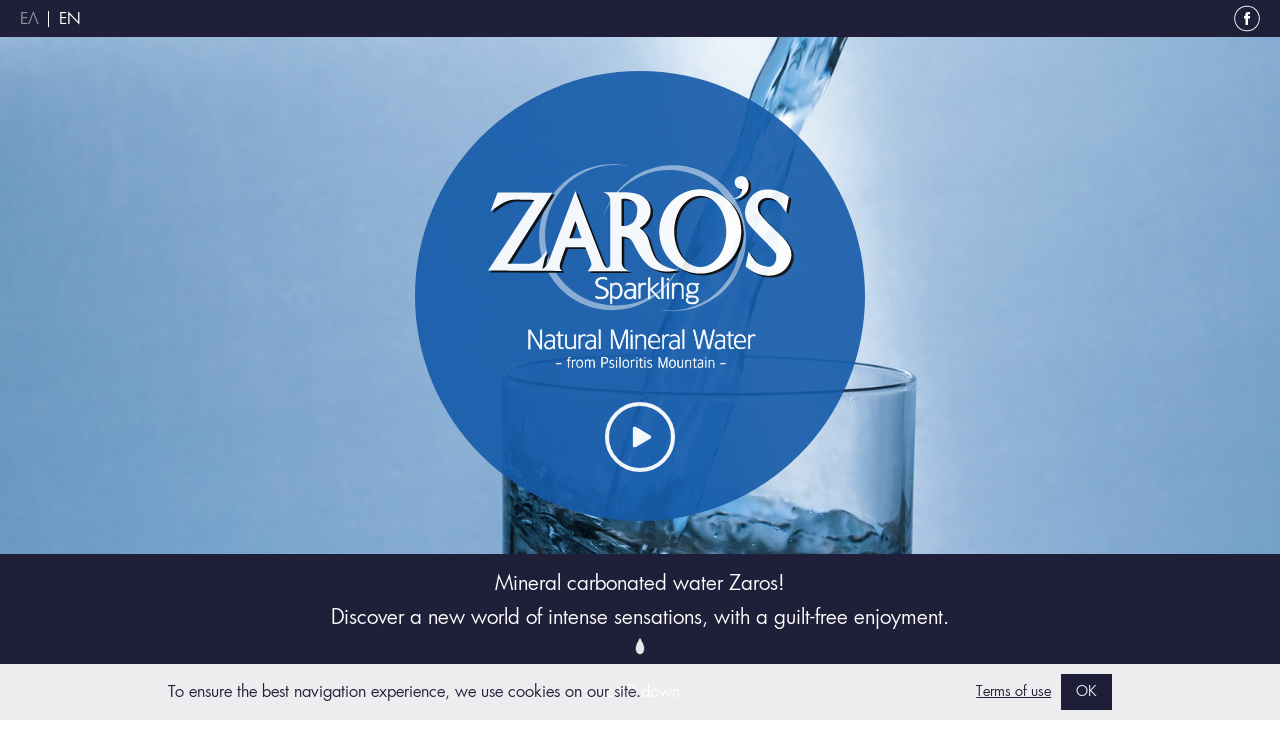

--- FILE ---
content_type: text/html; charset=UTF-8
request_url: https://www.zaros-sparkling.com/en
body_size: 7443
content:
<!doctype html>
<!--[if lt IE 7]>      <html class="no-js lt-ie9 lt-ie8 lt-ie7"> <![endif]-->
<!--[if IE 7]>         <html class="no-js lt-ie9 lt-ie8"> <![endif]-->
<!--[if IE 8]>         <html class="no-js lt-ie9"> <![endif]-->
<!--[if gt IE 8]><!--> <html class="no-js" lang="en"> <!--<![endif]--><head>
	<meta charset="utf-8">
	<meta http-equiv="x-ua-compatible" content="ie=edge">
	<title>Zaros Sparkling</title>
	
	<!--
	 _______________________
	|						|		
	|		FB - META		|
	|_______________________|
	-->
	<meta name="description" 			content="Mineral carbonated water Zaros! Discover a new world of intense sensations, with a guilt-free enjoyment.">
	<meta name="viewport" 				content="width=device-width, initial-scale=1.0" />
	<meta property="og:title" 			content="Zaros Sparkling"/>
	<meta property="fb:app_id" 			content=""/>
	<meta property="og:type"		 	content="website"/>
	<meta property="og:url" 			content="https://www.zaros-sparkling.com/en"/>
	<meta property="og:updated_time" 	content="2026-01-24 21:15:31" />

	<meta property="og:image" 			content="https://www.zaros-sparkling.com/img/static/foto_1.jpg"/>
		
	<meta property="og:description" 	content="Mineral carbonated water Zaros! Discover a new world of intense sensations, with a guilt-free enjoyment."/>
	<meta property="og:site_name" 		content="zaros.gr"/>
	<meta property="og:locale" 			content="el_GR"/>

	<!--
	 _______________________
	|						|		
	|		CANONICAL		|
	|_______________________|
	-->
	<link rel="canonical" href="https://www.zaros-sparkling.com/en" >


	<!--
	 ___________________
	|					|
	| 	   STYLES 		|
	|___________________|

	-->
	<link rel="stylesheet" href="https://www.zaros-sparkling.com/css/default.css">
	<link rel="stylesheet" href="https://www.zaros-sparkling.com/css/min1000.css?v=12"		media='screen and (min-width: 1000px)'>
	<link rel="stylesheet" href="https://www.zaros-sparkling.com/css/min765max999.css?v=12"media='screen and (min-width: 765px) and (max-width:999px)'>
	<link rel="stylesheet" href="https://www.zaros-sparkling.com/css/max764.css?12"		media='screen and (max-width: 764px)'>

	<!--
	 ___________________
	|					|
	| SLICK & MASTER SL	|
	|___________________|

	-->
		<link rel="stylesheet" href="https://www.zaros-sparkling.com/js/carousel/slick.css"/>
	<link rel="stylesheet" href="https://www.zaros-sparkling.com/css/aos.css"/>
	

	<!--
	 ___________________
	|					|
	| PNF & THY_CNCT	|
	|___________________|

	-->	  
	<meta content="index, follow" name="robots" />
	
	<!--
	 ___________________
	|					|
	| TELEPHONE			|
	|___________________|

	-->
	<meta name="format-detection" content="telephone=no">
</head>
<body>
	<!--
	 ___________________
	|					|
	| GOOGLE ANALYTICS	|
	|___________________|

	-->
	<!-- Global site tag (gtag.js) - Google Analytics -->
<script async src="https://www.googletagmanager.com/gtag/js?id=UA-4892677-62"></script>
<script>
  window.dataLayer = window.dataLayer || [];
  function gtag(){dataLayer.push(arguments);}
  gtag('js', new Date());

  gtag('config', 'UA-4892677-62');
</script>

	<div id="body-wrapper">


	<!--
	 ___________________
	|					|
	| HEADER			|
	|___________________|

	-->
	<header id="header">
		<div class="header-outer">
				<!--
				 _______________
				|				|
				|	LANGUAGES	|
				|_______________|

				-->
				<div>
							
						<a href="https://www.zaros-sparkling.com/" class="">Ελ</a>
							
						<a href="https://www.zaros-sparkling.com/en" class="current-lang">En</a>
									</div>				
			
				<!--
				 _______________
				|				|
				|	SOCIAL		|
				|_______________|

				-->
				<div>
					<a href="https://el-gr.facebook.com/Zaroswater/" target="_blank" class="fb"><svg xmlns="http://www.w3.org/2000/svg" width="26" height="27" viewBox="11.5 -1 26 27"><style type="text/css">.st0{fill:#FFFFFF;}</style><path class="st0" d="M24.5-0.3c3.5 0 6.7 1.5 9.1 3.7 2.3 2.3 3.7 5.5 3.7 9.1s-1.5 6.7-3.7 9.1c-2.3 2.3-5.5 3.7-9.1 3.7s-6.7-1.5-9.1-3.7c-2.3-2.4-3.7-5.5-3.7-9.1s1.5-6.7 3.7-9.1C17.8 1.1 21-0.3 24.5-0.3L24.5-0.3zM32.9 4.1c-2.2-2.2-5.1-3.5-8.4-3.5S18.3 2 16.1 4.1s-3.5 5.1-3.5 8.4c0 3.3 1.3 6.2 3.5 8.4s5.1 3.5 8.4 3.5c3.3 0 6.2-1.3 8.4-3.5 2.2-2.2 3.5-5.1 3.5-8.4S35 6.3 32.9 4.1L32.9 4.1z"/><path class="st0" d="M25.5 9.9v-1c0-0.5 0.3-0.6 0.6-0.6 0.2 0 1.5 0 1.5 0V6h-2c-2.2 0-2.8 1.7-2.8 2.8v1.2h-1.3v1.5 1h1.4c0 3 0 6.5 0 6.5h2.6c0 0 0-3.6 0-6.5h1.9l0.1-1 0.1-1.6H25.5z"/></svg></a>
				</div>
		</div>
	</header> 


	<!--
	 ___________________
	|					|
	| COOKIES			|
	|___________________|

	-->
	
	<div class="cookies-container">
		<!-- 
			 ___________________
			|					|
			|	MESSAGE			|
			|___________________|
		
		-->
		<span>To ensure the best navigation experience, we use cookies on our site.</span>


		<!-- 
			 ___________________
			|					|
			|	LINK			|
			|___________________|
		
		-->
				
		<div class="cookies-flex">
		<a href="https://www.zaros-sparkling.com/en/terms-of-use" id="cookies-accept-link">Terms of use</a>
		
		<!-- 
			 ___________________
			|					|
			|	BUTTON			|
			|___________________|
		
		-->
		<button class="cookies-accept-button">Ok</button>
		</div>
	</div>




	<!--
	 ___________________
	|					|
	| MAIN CONTENT		|
	|___________________|

	-->
	<div id="main-content"> <!-- 
	____________________________________________
	
	VIDEO_BG VIDEO_BG VIDEO_BG VIDEO_BG VIDEO_BG 
	____________________________________________
-->

<div class="video-bg-outer">
    <video id="video-background" poster="https://static.zaros-sparkling.com/files/video/video_poster_1.jpg">
        <source src="https://static.zaros-sparkling.com/files/video/min.mp4" type="video/mp4">
        <source src="" type="video/webm">
        <source src="" type="video/ogg">
        Your browser does not support the video tag.
    </video>

    <div id="video-background-hide-panel-1"></div>
    <div id="video-background-hide-panel-2"></div>
    <div id="video-background-hide-panel-3"></div>

    <div class="play-sphere" id="play-sphere">
        <figure>
            <img src="https://www.zaros-sparkling.com/img/logo-zaros.svg" alt="Zaros"/>
        </figure>

        <div class="sphere-spans">
            <span>Natural mineral water</span>
            <span>from Psiloritis Mountain</span>
        </div>

        <div class="sphere-play" id="video-play">
            <svg xmlns="http://www.w3.org/2000/svg" width="19" height="21" viewBox="427.7 0.3 18.6 21.3">
                <style type="text/css">.st66 {fill: #fff;}</style>
                <path class="st66" d="M445.3 9.3l-14.7-8.7c-1.2-0.7-3 0-3 1.7v17.3c0 1.6 1.7 2.5 3 1.7l14.7-8.7C446.6 11.9 446.7 10 445.3 9.3L445.3 9.3z"/>
            </svg>
        </div>
    </div>
</div>

<div class="blue-label">
    <span>Mineral carbonated water Zaros!</span>
    <span>Discover a new world of intense sensations, with a guilt-free enjoyment.</span>

    <span class="slideDownzoomerOut"><svg xmlns="http://www.w3.org/2000/svg" width="14" height="18" viewBox="0 0 21 30"><style type="text/css">
	.st1 {fill: #FFFFFF;}</style><path class="st1"
                                       d="M10.5 1.2C9.8 2.1 7.7 4.7 5.6 7.8c-3.3 4.9-5.1 8.7-5.1 11 0 5.5 4.4 9.9 9.9 9.9 5.5 0 9.9-4.4 9.9-9.9 0-2.2-1.7-6-5.1-11C13.3 4.7 11.2 2.1 10.5 1.2z"/></svg></span>
    <span class="scroll-down-span">scroll down</span>

    <div id="blue-label-cover"></div>
</div>

<!-- 
	____________________________________________
	
	PHOTO_1 PHOTO_1 PHOTO_1 PHOTO_1 PHOTO_1 PHOT 
	____________________________________________
-->
<picture class="fullwidth-figure tabletOver">
        <source srcset="https://www.zaros-sparkling.com/phpThumb/phpThumb.php?src=..%2F..%2Fzaros-sparkling.com%2Fimg%2Fstatic%2Ffoto_1.jpg&amp;w=1920&amp;h=600&amp;zc=1&amp;hash=f5bed7ece2cb072fdb1742ce66686aca"
            media="(min-width: 1000px)">
    <source srcset="https://www.zaros-sparkling.com/phpThumb/phpThumb.php?src=..%2F..%2Fzaros-sparkling.com%2Fimg%2Fstatic%2Ffoto_1.jpg&amp;w=1000&amp;h=313&amp;zc=1&amp;hash=089c79cf0479baa44149571e246fdd3d"
            media="(min-width: 765px)">
    <source srcset="https://www.zaros-sparkling.com/phpThumb/phpThumb.php?src=..%2F..%2Fzaros-sparkling.com%2Fimg%2Fstatic%2Ffoto_1.jpg&amp;w=750&amp;h=234&amp;zc=1&amp;hash=f84fbd2031da1073ed780579e2f5f038"
            media="(min-width: 480px)">
    <source srcset="https://www.zaros-sparkling.com/phpThumb/phpThumb.php?src=..%2F..%2Fzaros-sparkling.com%2Fimg%2Fstatic%2Ffoto_1.jpg&amp;w=480&amp;h=200&amp;zc=1&amp;hash=6fa2100e67b85fdc282ef52e4a6c0fc6"
            media="(min-width: 360px)">
    <source srcset="https://www.zaros-sparkling.com/phpThumb/phpThumb.php?src=..%2F..%2Fzaros-sparkling.com%2Fimg%2Fstatic%2Ffoto_1.jpg&amp;w=360&amp;h=150&amp;zc=1&amp;hash=fc21468b0dd41bc7338ec773ad21d2be"
            media="(min-width: 0px)">
    <img srcset="https://www.zaros-sparkling.com/phpThumb/phpThumb.php?src=..%2F..%2Fzaros-sparkling.com%2Fimg%2Fstatic%2Ffoto_1.jpg&amp;w=1920&amp;h=600&amp;zc=1&amp;hash=f5bed7ece2cb072fdb1742ce66686aca"
         src="https://www.zaros-sparkling.com/phpThumb/phpThumb.php?src=..%2F..%2Fzaros-sparkling.com%2Fimg%2Fstatic%2Ffoto_1.jpg&amp;w=1920&amp;h=600&amp;zc=1&amp;hash=f5bed7ece2cb072fdb1742ce66686aca"
         alt="Zaros_1">
</picture>
<picture class="mobileOnly">
        <source srcset="https://www.zaros-sparkling.com/phpThumb/phpThumb.php?src=..%2F..%2Fzaros-sparkling.com%2Fimg%2Fstatic%2Ffoto_1_mobile.jpg&amp;w=765&amp;h=680&amp;zc=1&amp;hash=05772b9ec1d181863471270be18e91de"
            media="(min-width: 1000px)">
    <source srcset="https://www.zaros-sparkling.com/phpThumb/phpThumb.php?src=..%2F..%2Fzaros-sparkling.com%2Fimg%2Fstatic%2Ffoto_1_mobile.jpg&amp;w=550&amp;h=489&amp;zc=1&amp;hash=843dc99cf2525f24281cf0ae1e8b68c0"
            media="(min-width: 765px)">
    <source srcset="https://www.zaros-sparkling.com/phpThumb/phpThumb.php?src=..%2F..%2Fzaros-sparkling.com%2Fimg%2Fstatic%2Ffoto_1_mobile.jpg&amp;w=400&amp;h=355&amp;zc=1&amp;hash=6aec830cf5a2978b04cd9f8cd659064b"
            media="(min-width: 360px)">
    <source srcset="https://www.zaros-sparkling.com/phpThumb/phpThumb.php?src=..%2F..%2Fzaros-sparkling.com%2Fimg%2Fstatic%2Ffoto_1_mobile.jpg&amp;w=320&amp;h=284&amp;zc=1&amp;hash=5c3e6c8377e8ccb1697c7eeeaaea5df9"
            media="(min-width: 0px)">
    <img srcset="https://www.zaros-sparkling.com/phpThumb/phpThumb.php?src=..%2F..%2Fzaros-sparkling.com%2Fimg%2Fstatic%2Ffoto_1_mobile.jpg&amp;w=765&amp;h=680&amp;zc=1&amp;hash=05772b9ec1d181863471270be18e91de"
         src="https://www.zaros-sparkling.com/phpThumb/phpThumb.php?src=..%2F..%2Fzaros-sparkling.com%2Fimg%2Fstatic%2Ffoto_1_mobile.jpg&amp;w=765&amp;h=680&amp;zc=1&amp;hash=05772b9ec1d181863471270be18e91de"
         alt="Zaros_1">
</picture>


<!-- 
	____________________________________________
	
	PHOTOS_SPREADED PHOTOS_SPREADED PHOTOS_SPREA 
	____________________________________________
-->

<div class="photos-spreaded">
            <section id="first-cms" data-aos="fade-right" data-aos-easing="linear" data-aos-duration="1000" data-aos-offset="200">
            <div class="bubbles">
                <h1>Why carbonated?</h1>
            </div>
            <p>Our mission is to have a positive and refreshing impact on your daily lives, Zaros Sparkling will be a daily refreshment to satisfy your fizzy needs, a &nbsp;refreshment &nbsp;in respect with your healthy way of living.</p>        </section>
        
    <picture class="my-paroller" data-paroller-factor="0.1" data-paroller-type="foreground" data-paroller-direction="vertical"
             data-paroller-transition="all 0.1s cubic-bezier(0.320, 1.160, 0.780, 0.830)" id="cms-picture">
                <source srcset="https://www.zaros-sparkling.com/phpThumb/phpThumb.php?src=..%2F..%2Fzaros-sparkling.com%2Fimg%2Fstatic%2Ffoto_2.jpg&amp;w=765&amp;h=680&amp;zc=1&amp;hash=0e2f6e8afc39b4ac9ac9b60e6468d994"
                media="(min-width: 1000px)">
        <source srcset="https://www.zaros-sparkling.com/phpThumb/phpThumb.php?src=..%2F..%2Fzaros-sparkling.com%2Fimg%2Fstatic%2Ffoto_2.jpg&amp;w=550&amp;h=489&amp;zc=1&amp;hash=f92d7c6e7b555be298f5b650f048c350"
                media="(min-width: 765px)">
        <source srcset="https://www.zaros-sparkling.com/phpThumb/phpThumb.php?src=..%2F..%2Fzaros-sparkling.com%2Fimg%2Fstatic%2Ffoto_2.jpg&amp;w=400&amp;h=355&amp;zc=1&amp;hash=c8a43c89061d412646960ec20c04cc39"
                media="(min-width: 360px)">
        <source srcset="https://www.zaros-sparkling.com/phpThumb/phpThumb.php?src=..%2F..%2Fzaros-sparkling.com%2Fimg%2Fstatic%2Ffoto_2.jpg&amp;w=320&amp;h=284&amp;zc=1&amp;hash=4c511123a153ec7a851fc75f28942073"
                media="(min-width: 0px)">
        <img srcset="https://www.zaros-sparkling.com/phpThumb/phpThumb.php?src=..%2F..%2Fzaros-sparkling.com%2Fimg%2Fstatic%2Ffoto_2.jpg&amp;w=765&amp;h=680&amp;zc=1&amp;hash=0e2f6e8afc39b4ac9ac9b60e6468d994"
             src="https://www.zaros-sparkling.com/phpThumb/phpThumb.php?src=..%2F..%2Fzaros-sparkling.com%2Fimg%2Fstatic%2Ffoto_2.jpg&amp;w=765&amp;h=680&amp;zc=1&amp;hash=0e2f6e8afc39b4ac9ac9b60e6468d994"
             alt="Zaros_2">
    </picture>

            <section id="second-cms" data-aos="fade-left" data-aos-easing="linear" data-aos-duration="1000" data-aos-offset="200">
            <h1>Perfect balance!</h1>
            <p>Experience pure sensations with smooth, rich bubbles that eagerly rush to tickle your taste buds and reinvigorate your mood, the moment you take the first sip. Described as &quot;the friendliest&quot;, &quot;the most balanced&quot;, &quot;abundant yet silky&quot;... our Zaros Sparkling bubbles offer you the right amount of fizz that stimulates your senses. Your Zaros Sparkling refreshment guarantees zero guilt, maximum pure sensations.</p>        </section>
        </div>


<!-- 
	____________________________________________
	
	PHOTO_3 PHOTO_3 PHOTO_3 PHOTO_3 PHOTO_3 PHOT 
	____________________________________________
-->
<picture class="tabletOver" id="photo-3" data-aos="fade-zoom-in" data-aos-easing="linear" data-aos-duration="1000" data-aos-offset="200">
        <source srcset="https://www.zaros-sparkling.com/phpThumb/phpThumb.php?src=..%2F..%2Fzaros-sparkling.com%2Fimg%2Fstatic%2Ffoto_3.jpg&amp;w=1920&amp;h=780&amp;zc=1&amp;hash=2918c5a0d7f030e161640882ea1cee76"
            media="(min-width: 1000px)">
    <source srcset="https://www.zaros-sparkling.com/phpThumb/phpThumb.php?src=..%2F..%2Fzaros-sparkling.com%2Fimg%2Fstatic%2Ffoto_3.jpg&amp;w=1000&amp;h=406&amp;zc=1&amp;hash=f3258f94c1d4ca59308c637f18d67959"
            media="(min-width: 765px)">
    <source srcset="https://www.zaros-sparkling.com/phpThumb/phpThumb.php?src=..%2F..%2Fzaros-sparkling.com%2Fimg%2Fstatic%2Ffoto_3.jpg&amp;w=750&amp;h=305&amp;zc=1&amp;hash=81cda5e33d04c3713e962f879b7a1547"
            media="(min-width: 480px)">
    <source srcset="https://www.zaros-sparkling.com/phpThumb/phpThumb.php?src=..%2F..%2Fzaros-sparkling.com%2Fimg%2Fstatic%2Ffoto_3.jpg&amp;w=480&amp;h=200&amp;zc=1&amp;hash=117bf060105a25001d0fe5631abe9fd4"
            media="(min-width: 360px)">
    <source srcset="https://www.zaros-sparkling.com/phpThumb/phpThumb.php?src=..%2F..%2Fzaros-sparkling.com%2Fimg%2Fstatic%2Ffoto_3.jpg&amp;w=360&amp;h=150&amp;zc=1&amp;hash=59acc95cb6902ff929ed0ab4fc7c0b8f"
            media="(min-width: 0px)">
    <img srcset="https://www.zaros-sparkling.com/phpThumb/phpThumb.php?src=..%2F..%2Fzaros-sparkling.com%2Fimg%2Fstatic%2Ffoto_3.jpg&amp;w=1920&amp;h=780&amp;zc=1&amp;hash=2918c5a0d7f030e161640882ea1cee76"
         src="https://www.zaros-sparkling.com/phpThumb/phpThumb.php?src=..%2F..%2Fzaros-sparkling.com%2Fimg%2Fstatic%2Ffoto_3.jpg&amp;w=1920&amp;h=780&amp;zc=1&amp;hash=2918c5a0d7f030e161640882ea1cee76"
         alt="Zaros_3">
</picture>
<picture class="mobileOnly" id="photo-3-mobile">
        <source srcset="https://www.zaros-sparkling.com/phpThumb/phpThumb.php?src=..%2F..%2Fzaros-sparkling.com%2Fimg%2Fstatic%2Ffoto_3_mobile.jpg&amp;w=765&amp;h=680&amp;zc=1&amp;hash=fe792cbe20ac49a37b107b5f1aae5059"
            media="(min-width: 1000px)">
    <source srcset="https://www.zaros-sparkling.com/phpThumb/phpThumb.php?src=..%2F..%2Fzaros-sparkling.com%2Fimg%2Fstatic%2Ffoto_3_mobile.jpg&amp;w=550&amp;h=489&amp;zc=1&amp;hash=6d032bb0c85c704b346ceae5b307db34"
            media="(min-width: 765px)">
    <source srcset="https://www.zaros-sparkling.com/phpThumb/phpThumb.php?src=..%2F..%2Fzaros-sparkling.com%2Fimg%2Fstatic%2Ffoto_3_mobile.jpg&amp;w=400&amp;h=355&amp;zc=1&amp;hash=6df1f85e2d32ec0b38570855c0caf021"
            media="(min-width: 360px)">
    <source srcset="https://www.zaros-sparkling.com/phpThumb/phpThumb.php?src=..%2F..%2Fzaros-sparkling.com%2Fimg%2Fstatic%2Ffoto_3_mobile.jpg&amp;w=320&amp;h=284&amp;zc=1&amp;hash=17a9a147b5270f1e3d851bcac4b3269f"
            media="(min-width: 0px)">
    <img srcset="https://www.zaros-sparkling.com/phpThumb/phpThumb.php?src=..%2F..%2Fzaros-sparkling.com%2Fimg%2Fstatic%2Ffoto_3_mobile.jpg&amp;w=765&amp;h=680&amp;zc=1&amp;hash=fe792cbe20ac49a37b107b5f1aae5059"
         src="https://www.zaros-sparkling.com/phpThumb/phpThumb.php?src=..%2F..%2Fzaros-sparkling.com%2Fimg%2Fstatic%2Ffoto_3_mobile.jpg&amp;w=765&amp;h=680&amp;zc=1&amp;hash=fe792cbe20ac49a37b107b5f1aae5059"
         alt="Zaros_3">
</picture>


<!-- 
	____________________________________________
	
	PACKAGINGS PACKAGINGS PACKAGINGS PACKAGINGS  
	____________________________________________
-->
<div class="packagings">
    <span>Packagings</span>

    <div>
                    <figure class="bottle-figure" data-aos="fade-zoom-in" data-aos-easing="linear" data-aos-duration="1000" data-aos-delay="0">
                <img src="https://static.zaros-sparkling.com/files/bottles/gialino-1.jpg" alt="Zaros_Zaros Carbonated Glass 1L"/>

                <span class="title-in-figure">Zaros Carbonated Glass 1L</span>
            </figure>
                        <figure class="bottle-figure" data-aos="fade-zoom-in" data-aos-easing="linear" data-aos-duration="1000" data-aos-delay="200">
                <img src="https://static.zaros-sparkling.com/files/bottles/plastiko-1.jpg" alt="Zaros_Zaros Carbonated 1L"/>

                <span class="title-in-figure">Zaros Carbonated 1L</span>
            </figure>
                        <figure class="bottle-figure" data-aos="fade-zoom-in" data-aos-easing="linear" data-aos-duration="1000" data-aos-delay="400">
                <img src="https://static.zaros-sparkling.com/files/bottles/500ml_plastiko.jpg" alt="Zaros_Zaros Carbonated 0.5L"/>

                <span class="title-in-figure">Zaros Carbonated 0.5L</span>
            </figure>
                        <figure class="bottle-figure" data-aos="fade-zoom-in" data-aos-easing="linear" data-aos-duration="1000" data-aos-delay="600">
                <img src="https://static.zaros-sparkling.com/files/bottles/330ml_gialino.jpg" alt="Zaros_Zaros Carbonated 330ml"/>

                <span class="title-in-figure">Zaros Carbonated 330ml</span>
            </figure>
                        <figure class="bottle-figure" data-aos="fade-zoom-in" data-aos-easing="linear" data-aos-duration="1000" data-aos-delay="800">
                <img src="https://static.zaros-sparkling.com/files/bottles/330ml_plastiko.jpg" alt="Zaros_Zaros Carbonated 330ML PET"/>

                <span class="title-in-figure">Zaros Carbonated 330ML PET</span>
            </figure>
                        <figure class="bottle-figure" data-aos="fade-zoom-in" data-aos-easing="linear" data-aos-duration="1000" data-aos-delay="1000">
                <img src="https://static.zaros-sparkling.com/files/bottles/330ml_lemon.jpg" alt="Zaros_Zaros Carbonated Lime 330ML PET"/>

                <span class="title-in-figure">Zaros Carbonated Lime 330ML PET</span>
            </figure>
                </div>
</div>


<!-- 
	____________________________________________
	
	MIXES MIXES MIXES MIXES MIXES MIXES MIXES MI
	____________________________________________
-->
<div class="mixes">
    <span>Zaros Sparkling Mixes</span>

    <div class="flex">
        <div class="mixes-carousel-arrow">
            <span id="carousel-left-arrow"><svg xmlns="http://www.w3.org/2000/svg" width="46" height="86" viewBox="0 0 46 86"><style
                            type="text/css">.st68 {fill-rule: evenodd;clip-rule: evenodd;fill: #333333;}</style><path class="st68"
                                                                                                                      d="M43.9 0.4l1.9 1.9L5.9 42.1c-0.3 0.5-0.3 1.2 0 1.7l39.9 39.9 -1.9 1.9c-0.3 0.5-1.2 0.5-1.5 0L0.5 43.9c-0.3-0.5-0.3-1.2 0-1.7L42.4 0.4C42.7-0.1 43.6-0.1 43.9 0.4L43.9 0.4z"/></svg></span>
        </div>

        <div class="mixes-carousel">
                            <div class="mixes-block">
                    <figure>
                        <img src="https://static.zaros-sparkling.com/files/sparkling_mixes/zaros_mix_04.jpg" alt="Zaros_Grandmas Lemonade"/>
                    </figure>

                    <span class="title-span">Grandmas Lemonade</span>
                    <div><p>30ml Lime</p>

<p>30ml Lemon juice</p>

<p>10ml Sugar syrup</p>

<p>ZAROS sparkling water</p></div>
                </div>
                                <div class="mixes-block">
                    <figure>
                        <img src="https://static.zaros-sparkling.com/files/sparkling_mixes/zaros_mix_07.jpg" alt="Zaros_Cranberry Sweet"/>
                    </figure>

                    <span class="title-span">Cranberry Sweet</span>
                    <div><p>100gr Puree cranberrie</p>

<p>25ml Honey syrup</p>

<p>30ml Lime</p>

<p>ZAROS sparkling water</p></div>
                </div>
                                <div class="mixes-block">
                    <figure>
                        <img src="https://static.zaros-sparkling.com/files/sparkling_mixes/zaros_mix_10.jpg" alt="Zaros_Spicy Red Sparkling"/>
                    </figure>

                    <span class="title-span">Spicy Red Sparkling</span>
                    <div><p>20ml Grenandine</p>

<p>20ml Lime</p>

<p>20ml Ginger syrup</p>

<p>ZAROS sparkling water</p>

<p>&nbsp;</p></div>
                </div>
                                <div class="mixes-block">
                    <figure>
                        <img src="https://static.zaros-sparkling.com/files/sparkling_mixes/zaros_mix_11.jpg" alt="Zaros_Mellow Sparkle"/>
                    </figure>

                    <span class="title-span">Mellow Sparkle</span>
                    <div><p>100ml Melon puree</p>

<p>ZAROS sparkling water</p></div>
                </div>
                                <div class="mixes-block">
                    <figure>
                        <img src="https://static.zaros-sparkling.com/files/sparkling_mixes/zaros_mix_19.jpg" alt="Zaros_Fizzy Lime"/>
                    </figure>

                    <span class="title-span">Fizzy Lime</span>
                    <div><p>30ml Sugar syrup</p>

<p>30m Lime&nbsp;</p>

<p>ZAROS sparkling water</p></div>
                </div>
                                <div class="mixes-block">
                    <figure>
                        <img src="https://static.zaros-sparkling.com/files/sparkling_mixes/zaros_mix_15.jpg" alt="Zaros_Passion Pineapple"/>
                    </figure>

                    <span class="title-span">Passion Pineapple</span>
                    <div><p>100ml Pineapple puree</p>

<p>30ml Orange juice</p>

<p>20ml Lime</p>

<p>10ml Honey syrup</p>

<p>ZAROS sparkling water</p></div>
                </div>
                                <div class="mixes-block">
                    <figure>
                        <img src="https://static.zaros-sparkling.com/files/sparkling_mixes/zaros_mix_16.jpg" alt="Zaros_Bitter Cranberry Sparkle"/>
                    </figure>

                    <span class="title-span">Bitter Cranberry Sparkle</span>
                    <div><p>60ml Cranberrie juice</p>

<p>30ml Lime</p>

<p>2 dash Orange bitters</p>

<p>ZAROS sparkling water</p></div>
                </div>
                                <div class="mixes-block">
                    <figure>
                        <img src="https://static.zaros-sparkling.com/files/sparkling_mixes/zaros_mix_17.jpg" alt="Zaros_Innocent Orange Sparkle"/>
                    </figure>

                    <span class="title-span">Innocent Orange Sparkle</span>
                    <div><p>120ml Orange juice</p>

<p>20ml Stevia syrup</p>

<p>ZAROS sparkling water</p></div>
                </div>
                                <div class="mixes-block">
                    <figure>
                        <img src="https://static.zaros-sparkling.com/files/sparkling_mixes/zaros_mix_18.jpg" alt="Zaros_Mango Lovers"/>
                    </figure>

                    <span class="title-span">Mango Lovers</span>
                    <div><p>50ml Mangue</p>

<p>50ml Peach</p>

<p>30ml Lime</p>

<p>ZAROS sparkling water</p></div>
                </div>
                                <div class="mixes-block">
                    <figure>
                        <img src="https://static.zaros-sparkling.com/files/sparkling_mixes/zaros_mix_01.jpg" alt="Zaros_Grapefruit Sparkle"/>
                    </figure>

                    <span class="title-span">Grapefruit Sparkle</span>
                    <div><p>100ml Grapefruit juice</p>

<p>30ml Ginger syrup</p>

<p>10ml Cinnamon</p>

<p>20ml Lime</p>

<p>ZAROS sparkling water</p></div>
                </div>
                                <div class="mixes-block">
                    <figure>
                        <img src="https://static.zaros-sparkling.com/files/sparkling_mixes/zaros_mix_02.jpg" alt="Zaros_Watermelon Fizz"/>
                    </figure>

                    <span class="title-span">Watermelon Fizz</span>
                    <div><p>100ml Watermelon syrup</p>

<p>ZAROS sparkling water</p></div>
                </div>
                                <div class="mixes-block">
                    <figure>
                        <img src="https://static.zaros-sparkling.com/files/sparkling_mixes/zaros_mix_05.jpg" alt="Zaros_Fizzy Aperol"/>
                    </figure>

                    <span class="title-span">Fizzy Aperol</span>
                    <div><p>50ml Aperol</p>

<p>60ml White wine</p>

<p>30ml Orange juice</p>

<p>ZAROS sparkling water</p></div>
                </div>
                                <div class="mixes-block">
                    <figure>
                        <img src="https://static.zaros-sparkling.com/files/sparkling_mixes/zaros_mix_12.jpg" alt="Zaros_Rakito"/>
                    </figure>

                    <span class="title-span">Rakito</span>
                    <div><p>30ml Raki</p>

<p>30ml Sugar</p>

<p>30ml Lime</p>

<p>1 dash Thyme bitters</p>

<p>ZAROS sparkling water</p></div>
                </div>
                                <div class="mixes-block">
                    <figure>
                        <img src="https://static.zaros-sparkling.com/files/sparkling_mixes/zaros_mix_14.jpg" alt="Zaros_Sangria"/>
                    </figure>

                    <span class="title-span">Sangria</span>
                    <div><p>50ml Pink wine</p>

<p>30ml Peach</p>

<p>ZAROS sparkling water</p></div>
                </div>
                                <div class="mixes-block">
                    <figure>
                        <img src="https://static.zaros-sparkling.com/files/sparkling_mixes/zaros_mix_08.jpg" alt="Zaros_Mastic Liqueur"/>
                    </figure>

                    <span class="title-span">Mastic Liqueur</span>
                    <div><p>60ml&nbsp;Mastic liqueur</p>

<p>20ml Lime</p>

<p>2 dash Orange bitters</p>

<p>ZAROS sparkling water</p></div>
                </div>
                                <div class="mixes-block">
                    <figure>
                        <img src="https://static.zaros-sparkling.com/files/sparkling_mixes/zaros_mix_03.jpg" alt="Zaros_Mojito"/>
                    </figure>

                    <span class="title-span">Mojito</span>
                    <div><p>60ml Rum</p>

<p>30ml Lime</p>

<p>30ml Sugar syrup</p>

<p>ZAROS sparkling water</p></div>
                </div>
                        </div>

        <div class="mixes-carousel-arrow">
            <span id="carousel-right-arrow"><svg xmlns="http://www.w3.org/2000/svg" width="46" height="86" viewBox="0 0 46 86"><style
                            type="text/css">.st68 {fill-rule: evenodd;clip-rule: evenodd;fill: #333333;}</style><path class="st68"
                                                                                                                      d="M2.1 85.6l-1.9-1.9 39.9-39.9c0.3-0.5 0.3-1.2 0-1.7L0.2 2.3l1.9-1.9c0.3-0.5 1.2-0.5 1.5 0l41.9 41.8c0.3 0.5 0.3 1.2 0 1.7L3.6 85.6C3.3 86.1 2.4 86.1 2.1 85.6L2.1 85.6z"/></svg></span>
        </div>
    </div>

</div>


<!-- 
	____________________________________________
	
	CONCLUSION CONCLUSION CONCLUSION CONCLUSION 
	____________________________________________
-->
<div class="conclusion max-1400">
    <div class="blue-small-sphere-outer">
        <div class="blue-small-sphere" data-aos="flip-left" data-aos-easing="ease-out-cubic" data-aos-duration="1000" data-aos-offset="200"
             data-aos-delay="1650">
            <span>For every moment of our day</span>
        </div>
    </div>

            <picture class="conclusion-picture" data-aos="fade-zoom-in" data-aos-easing="linear" data-aos-duration="1000" data-aos-offset="200"
                 data-aos-delay="0">
                        <source srcset="https://www.zaros-sparkling.com/phpThumb/phpThumb.php?src=..%2F..%2Fzaros-sparkling.com%2Fimg%2Fstatic%2Ffoto_group_1.jpg&amp;w=640&amp;h=310&amp;zc=1&amp;hash=09fa993eabe02255cad07273007a0ca1"
                    media="(min-width: 1000px)">
            <source srcset="https://www.zaros-sparkling.com/phpThumb/phpThumb.php?src=..%2F..%2Fzaros-sparkling.com%2Fimg%2Fstatic%2Ffoto_group_1.jpg&amp;w=400&amp;h=194&amp;zc=1&amp;hash=51dc5ffe19e44cab63faf7fc7cd7fec1"
                    media="(min-width: 765px)">
            <source srcset="https://www.zaros-sparkling.com/phpThumb/phpThumb.php?src=..%2F..%2Fzaros-sparkling.com%2Fimg%2Fstatic%2Ffoto_group_1.jpg&amp;w=350&amp;h=170&amp;zc=1&amp;hash=eed04af02a9d69b7a1f3f11b7e682aa4"
                    media="(min-width: 0px)">
            <img srcset="https://www.zaros-sparkling.com/phpThumb/phpThumb.php?src=..%2F..%2Fzaros-sparkling.com%2Fimg%2Fstatic%2Ffoto_group_1.jpg&amp;w=640&amp;h=310&amp;zc=1&amp;hash=09fa993eabe02255cad07273007a0ca1"
                 src="https://www.zaros-sparkling.com/phpThumb/phpThumb.php?src=..%2F..%2Fzaros-sparkling.com%2Fimg%2Fstatic%2Ffoto_group_1.jpg&amp;w=640&amp;h=310&amp;zc=1&amp;hash=09fa993eabe02255cad07273007a0ca1"
                 alt="Zaros_5">
        </picture>
                <picture class="conclusion-picture" data-aos="fade-zoom-in" data-aos-easing="linear" data-aos-duration="1000" data-aos-offset="200"
                 data-aos-delay="400">
                        <source srcset="https://www.zaros-sparkling.com/phpThumb/phpThumb.php?src=..%2F..%2Fzaros-sparkling.com%2Fimg%2Fstatic%2Ffoto_group_2.jpg&amp;w=640&amp;h=310&amp;zc=1&amp;hash=226a16093de180ab34905a943a100003"
                    media="(min-width: 1000px)">
            <source srcset="https://www.zaros-sparkling.com/phpThumb/phpThumb.php?src=..%2F..%2Fzaros-sparkling.com%2Fimg%2Fstatic%2Ffoto_group_2.jpg&amp;w=400&amp;h=194&amp;zc=1&amp;hash=2e4cae7eff288b4a9589978d6ad91d18"
                    media="(min-width: 765px)">
            <source srcset="https://www.zaros-sparkling.com/phpThumb/phpThumb.php?src=..%2F..%2Fzaros-sparkling.com%2Fimg%2Fstatic%2Ffoto_group_2.jpg&amp;w=350&amp;h=170&amp;zc=1&amp;hash=57d0136ebd192b628fe750f2738af782"
                    media="(min-width: 0px)">
            <img srcset="https://www.zaros-sparkling.com/phpThumb/phpThumb.php?src=..%2F..%2Fzaros-sparkling.com%2Fimg%2Fstatic%2Ffoto_group_2.jpg&amp;w=640&amp;h=310&amp;zc=1&amp;hash=226a16093de180ab34905a943a100003"
                 src="https://www.zaros-sparkling.com/phpThumb/phpThumb.php?src=..%2F..%2Fzaros-sparkling.com%2Fimg%2Fstatic%2Ffoto_group_2.jpg&amp;w=640&amp;h=310&amp;zc=1&amp;hash=226a16093de180ab34905a943a100003"
                 alt="Zaros_6">
        </picture>
                <picture class="conclusion-picture" data-aos="fade-zoom-in" data-aos-easing="linear" data-aos-duration="1000" data-aos-offset="200"
                 data-aos-delay="800">
                        <source srcset="https://www.zaros-sparkling.com/phpThumb/phpThumb.php?src=..%2F..%2Fzaros-sparkling.com%2Fimg%2Fstatic%2Ffoto_group_3.jpg&amp;w=640&amp;h=310&amp;zc=1&amp;hash=85ea41180dabdfccec0f192441e6ba19"
                    media="(min-width: 1000px)">
            <source srcset="https://www.zaros-sparkling.com/phpThumb/phpThumb.php?src=..%2F..%2Fzaros-sparkling.com%2Fimg%2Fstatic%2Ffoto_group_3.jpg&amp;w=400&amp;h=194&amp;zc=1&amp;hash=10ea76c7c1550dbdf98784b68d26504c"
                    media="(min-width: 765px)">
            <source srcset="https://www.zaros-sparkling.com/phpThumb/phpThumb.php?src=..%2F..%2Fzaros-sparkling.com%2Fimg%2Fstatic%2Ffoto_group_3.jpg&amp;w=350&amp;h=170&amp;zc=1&amp;hash=9a8723ce3c7e47f84165d29f7971b1bc"
                    media="(min-width: 0px)">
            <img srcset="https://www.zaros-sparkling.com/phpThumb/phpThumb.php?src=..%2F..%2Fzaros-sparkling.com%2Fimg%2Fstatic%2Ffoto_group_3.jpg&amp;w=640&amp;h=310&amp;zc=1&amp;hash=85ea41180dabdfccec0f192441e6ba19"
                 src="https://www.zaros-sparkling.com/phpThumb/phpThumb.php?src=..%2F..%2Fzaros-sparkling.com%2Fimg%2Fstatic%2Ffoto_group_3.jpg&amp;w=640&amp;h=310&amp;zc=1&amp;hash=85ea41180dabdfccec0f192441e6ba19"
                 alt="Zaros_7">
        </picture>
                <picture class="conclusion-picture" data-aos="fade-zoom-in" data-aos-easing="linear" data-aos-duration="1000" data-aos-offset="200"
                 data-aos-delay="1200">
                        <source srcset="https://www.zaros-sparkling.com/phpThumb/phpThumb.php?src=..%2F..%2Fzaros-sparkling.com%2Fimg%2Fstatic%2Ffoto_group_4.jpg&amp;w=640&amp;h=310&amp;zc=1&amp;hash=a6d0c995689238ce8fdc202a016f33e4"
                    media="(min-width: 1000px)">
            <source srcset="https://www.zaros-sparkling.com/phpThumb/phpThumb.php?src=..%2F..%2Fzaros-sparkling.com%2Fimg%2Fstatic%2Ffoto_group_4.jpg&amp;w=400&amp;h=194&amp;zc=1&amp;hash=290c1c446c1fafe86864d94bda25d2d8"
                    media="(min-width: 765px)">
            <source srcset="https://www.zaros-sparkling.com/phpThumb/phpThumb.php?src=..%2F..%2Fzaros-sparkling.com%2Fimg%2Fstatic%2Ffoto_group_4.jpg&amp;w=350&amp;h=170&amp;zc=1&amp;hash=885abbea8da1a0ea3b423e73003f97fc"
                    media="(min-width: 0px)">
            <img srcset="https://www.zaros-sparkling.com/phpThumb/phpThumb.php?src=..%2F..%2Fzaros-sparkling.com%2Fimg%2Fstatic%2Ffoto_group_4.jpg&amp;w=640&amp;h=310&amp;zc=1&amp;hash=a6d0c995689238ce8fdc202a016f33e4"
                 src="https://www.zaros-sparkling.com/phpThumb/phpThumb.php?src=..%2F..%2Fzaros-sparkling.com%2Fimg%2Fstatic%2Ffoto_group_4.jpg&amp;w=640&amp;h=310&amp;zc=1&amp;hash=a6d0c995689238ce8fdc202a016f33e4"
                 alt="Zaros_8">
        </picture>
        </div>	</div>


	<!--
	 ___________________
	|					|
	| FOOTER			|
	|___________________|

	-->
	<footer id="footer"> 

<div class="footer-top">
	<!-- 
	 ___________________
	|					|
	|	LOGO			|
	|___________________|

	-->
	<div class="logo">
		<a href="https://www.zaros-sparkling.com/en" class="asBlock">
			<figure>
				<img src="https://www.zaros-sparkling.com//img/logo-zaros.svg" alt="Zaros"/>
			</figure>
		</a>
	</div>
	
	<!-- 
	 ___________________
	|					|
	|	Address			|
	|___________________|

	-->
	<div class="footer-info-row address">
		<span>Factory: </span>
		<span class="uppercase big">Zaros Corp., </span>
		<span class="big">70002, </span>
		<span class="big">Zaros Heraklion Crete</span>
	</div>
	
	<!-- 
	 ___________________
	|					|
	|	Phones & Email	|
	|___________________|

	-->
	<div class="footer-info-row phones">
		<span>Phone: </span>
		<a href="tel:2894031625" class="uppercase big">+30.2894031625</a>
		<span class="dash-span">|</span>
		
		<span>Fax: </span>
		<a href="tel:2810316827" class="uppercase big">+30.2810316827 </a>
		<span class="dash-span">|</span>
		
		<span>Email: </span>
		<a href="mailto:info@votomos.gr" class="big">info@votomos.gr</a>
	</div>
	
	<!-- 
	 ___________________
	|					|
	|	Socials			|
	|___________________|

	-->
	<div class="footer-info-row socials">
		<span>Social Media: </span>
		<a href="https://el-gr.facebook.com/Zaroswater/" target="_blank" class="fb"><svg xmlns="http://www.w3.org/2000/svg" width="40" height="42" viewBox="11.5 -1 26 27"><style type="text/css">.st0{fill:#FFFFFF;}</style><path class="st0" d="M24.5-0.3c3.5 0 6.7 1.5 9.1 3.7 2.3 2.3 3.7 5.5 3.7 9.1s-1.5 6.7-3.7 9.1c-2.3 2.3-5.5 3.7-9.1 3.7s-6.7-1.5-9.1-3.7c-2.3-2.4-3.7-5.5-3.7-9.1s1.5-6.7 3.7-9.1C17.8 1.1 21-0.3 24.5-0.3L24.5-0.3zM32.9 4.1c-2.2-2.2-5.1-3.5-8.4-3.5S18.3 2 16.1 4.1s-3.5 5.1-3.5 8.4c0 3.3 1.3 6.2 3.5 8.4s5.1 3.5 8.4 3.5c3.3 0 6.2-1.3 8.4-3.5 2.2-2.2 3.5-5.1 3.5-8.4S35 6.3 32.9 4.1L32.9 4.1z"/><path class="st0" d="M25.5 9.9v-1c0-0.5 0.3-0.6 0.6-0.6 0.2 0 1.5 0 1.5 0V6h-2c-2.2 0-2.8 1.7-2.8 2.8v1.2h-1.3v1.5 1h1.4c0 3 0 6.5 0 6.5h2.6c0 0 0-3.6 0-6.5h1.9l0.1-1 0.1-1.6H25.5z"/></svg></a>
	</div>
</div>




<div class="footer-bottom">
	<div>
		<!-- 
		 ___________________
		|					|
		|	COPYRIGHT		|
		|___________________|

		-->
		<span class="copyright-footer">&copy;Zaros Sparkling Water 2020 - 2026</span>

		<!-- 
		 ___________________
		|					|
		|	SPECIALONE		|
		|___________________|

		-->
		<a class="specialone" href="https://www.specialone.gr/" target="_blank" title="Specialone - Website Design and Promotion"><img src="https://www.zaros-sparkling.com/img/specialone_en.svg" alt="Specialone - Website Design and Promotion"/></a>
	</div>
	
	<div>
		<span class="copyright-footer">Consumer phone line:</span>
		<a href="tel:2894031625" class="uppercase verybig">+30.2894031625</a>
	</div>
	
	<div>
		<a class="scroll-to-top"><img src="https://www.zaros-sparkling.com/img/arrow-up.svg" alt="Zaros_10" /></a>
 	</div>	
</div>




</footer>
	</div>




	<!--
	 ___________________
	|					|
	| SCRIPTS (default)	|
	|___________________|

	-->
 	<script src="https://www.zaros-sparkling.com/js/vendor/modernizr-3.5.0.min.js"></script>
	<script src="https://www.zaros-sparkling.com/js/jquery-3.3.1.min.js"></script>
	<script src="https://www.zaros-sparkling.com/js/main.js"></script>
			<script src="https://www.zaros-sparkling.com/js/paroller.min.js"></script>
		<script>
			$('.my-paroller').paroller();
		</script>
		
		<script src="https://www.zaros-sparkling.com/js/aos.js"></script>
		<script>
		  AOS.init({ disable: window.innerWidth < 1000, once:true });
		</script>
	
	<!--
	 ___________________
	|					|
	| SCRIPT PER MODULE	|
	|___________________|

	-->
	<script src="https://www.zaros-sparkling.com/js/carousel/slick.min.js"></script>
<script>
	$(document).ready(function(){
		
		$('.mixes-carousel').slick({
			infinite: true,
			slidesToShow: 3,
			slidesToScroll: 3,
			dots: false,
			autoplaySpeed: 2000,
			speed: 2000,
			arrows: true,
			autoplay: true,
			draggable: false,
			prevArrow: '#carousel-left-arrow',
			nextArrow: '#carousel-right-arrow',
			responsive: [
				{
				  breakpoint: 1200,
				  settings: {
					infinite: true,
					slidesToShow: 2,
					slidesToScroll: 2,
					dots: false,
					autoplaySpeed: 3000,
					speed: 2000,
					arrows: true,
					autoplay: true
				  }
				},
				{
				  breakpoint: 764,
				  settings: {
					infinite: true,
					slidesToShow: 1,
					slidesToScroll: 1,
					dots: false,
					autoplaySpeed: 3000,
					speed: 2000,
					arrows: true,
					autoplay: true
				  }
				}
			]
		});	
		
	});
</script>

	<!--
	 ___________________
	|					|
	| COOKIES 			|
	|___________________|

	-->
	<script>
	$(document).ready(function(){
		
		
		$(document).on('click', '.cookies-accept-button', function() {
			console.log("Cookie");
			var url = 'https://www.zaros-sparkling.com/';
			
			
			function setCookie2(cname, cvalue, exdays) {
				var d = new Date();
				d.setTime(d.getTime() + (exdays*3600*1000));
				var expires = "expires="+ d.toUTCString();
				document.cookie = cname + "=" + cvalue + ";" + expires + ";path=/";
			}
			
			setCookie2('cookiesAccept', 1, 24);
				
		});	
		
	});	
</script></body>
</html>

--- FILE ---
content_type: text/css
request_url: https://www.zaros-sparkling.com/css/default.css
body_size: 2866
content:
dhtml{line-height:1.15;-ms-text-size-adjust:100%;-webkit-text-size-adjust:100%}
body{margin:0;padding:0; }
#body-wrapper {max-width: 2560px; margin: 0 auto}
.slick-hidden{display:none!important}
article,aside,footer,header,nav,section{display:block}
h1{font-size:2em;margin:.67em 0}
figcaption,figure,main{display:block}
figure{margin:1em 40px}
hr{box-sizing:content-box;height:0;overflow:visible}
pre{font-family:monospace,monospace;font-size:1em}
a{background-color:transparent;-webkit-text-decoration-skip:objects}
abbr[title]{border-bottom:none;text-decoration:underline;text-decoration:underline dotted}
b,strong{font-weight:inherit;font-weight:bolder}
code,kbd,samp{font-family:monospace,monospace;font-size:1em}
dfn{font-style:italic}
mark{background-color:#ff0;color:#000}
small{font-size:80%}
sub,sup{font-size:75%;line-height:0;position:relative;vertical-align:baseline}
sub{bottom:-.25em}
sup{top:-.5em}
audio,video{display:inline-block}
audio:not([controls]){display:none;height:0}
img{border-style:none; max-width:100% !important; max-height: auto  !important}
svg:not(:root){overflow:hidden}
button,input,optgroup,select,textarea{font-family:sans-serif;font-size:100%;line-height:1.15;margin:0}
button,input{overflow:visible}
button,select{text-transform:none}
button,html [type="button"],/* 1 */
[type="reset"],[type="submit"]{-webkit-appearance:button}
button::-moz-focus-inner,[type="button"]::-moz-focus-inner,[type="reset"]::-moz-focus-inner,[type="submit"]::-moz-focus-inner{border-style:none;padding:0}
button:-moz-focusring,[type="button"]:-moz-focusring,[type="reset"]:-moz-focusring,[type="submit"]:-moz-focusring{outline:1px dotted ButtonText}
fieldset{padding:.35em .75em .625em}
legend{box-sizing:border-box;color:inherit;display:table;max-width:100%;padding:0;white-space:normal}
progress{display:inline-block;vertical-align:baseline}
textarea{overflow:auto}
[type="checkbox"],[type="radio"]{box-sizing:border-box;padding:0}
[type="number"]::-webkit-inner-spin-button,[type="number"]::-webkit-outer-spin-button{height:auto}
[type="search"]{-webkit-appearance:textfield;outline-offset:-2px}
[type="search"]::-webkit-search-cancel-button,[type="search"]::-webkit-search-decoration{-webkit-appearance:none}
::-webkit-file-upload-button{-webkit-appearance:button;font:inherit}
details,/* 1 */
menu{display:block}
summary{display:list-item}
canvas{display:inline-block}
template{display:none}
[hidden]{display:none}
html{color:#222;font-size:1em;line-height:1.4}
::-moz-selection{background:#b3d4fc;text-shadow:none}
::selection{background:#b3d4fc;text-shadow:none}
hr{display:block;height:1px;border:0;border-top:1px solid #ccc;margin:1em 0;padding:0}
audio,canvas,iframe,img,svg,video{vertical-align:middle}
fieldset{border:0;margin:0;padding:0}
textarea{resize:vertical}
.browserupgrade{margin:.2em 0;background:#ccc;color:#000;padding:.2em 0}
body,html{width:100%;margin:0;padding:0;font-family:'Roboto Slab',serif;color:#1a1a1a;line-height:1}
h1,h2,h3,h4,h5,h6{font-family:'Roboto Slab',serif;color:#1a1a1a;margin:0;padding:0;line-height:1;font-weight:400}
a{display:block;text-decoration:none;outline:none}
a:focus{outline:none}
img{display:block; max-width: 100% !important; max-height: 100% !important}
*{-webkit-tap-highlight-color:rgba(255,255,255,0);-webkit-box-sizing:border-box;-moz-box-sizing:border-box;box-sizing:border-box;}
figure{margin:0;padding:0}
ul{margin:0;padding:0}
.no-display{display: none !important}
.justify-center{justify-content: center !important}
.full-width{width: 100% !important}
.margin-center{margin: 0 auto}
.text-center{text-align: center!important}
.asBlock{display:block}
.disable-scroll{position: fixed; overflow-y:scroll}
.floatleft{float:left}
.floatright{float:right}
.clear{clear:both}
.specialmove{opacity:1}
.noscroll{overflow:hidden;position:relative;height:100%}
.wrapper-center{width:100%;text-align:center}
.wrapper-right{width:100%;text-align:right}
.cmslinks p:first-child{margin-top:0}
.cmslinks p:last-child{margin-bottom:0}
.cmslinks a{display:inline;color:#00539f;text-decoration:underline;font-weight:600;-webkit-transition:all .3s ease;-moz-transition:all .3s ease;-ms-transition:all .3s ease;-o-transition:all .3s ease;transition:all .3s ease}
.cmslinks a:hover{color:#003263;-webkit-transition:all .3s ease;-moz-transition:all .3s ease;-ms-transition:all .3s ease;-o-transition:all .3s ease;transition:all .3s ease}
.cmslinks strong,.cmslinks b{font-weight:400}
.cmslinks table{overflow:auto;overflow-y:hidden;overflow-x:auto;display:table;width:100%!important;border-collapse:collapse; word-break: break-word}
.cmslinks table td,.cmslinks table th{border:1px solid #000;padding:10px;text-align:left!important; }
.cmslinks table tr{-webkit-transition:all 300ms ease;-moz-transition:all 300ms ease;-ms-transition:all 300ms ease;-o-transition:all 300ms ease;transition:all 300ms ease}
.cmslinks table tr:nth-child(even){background-color:#f2f2f2; color: #000}
.cmslinks table tr:hover,.cmslinks table tr:hover{color:#fff;background-color:#ddd;-webkit-transition:all 300ms ease;-moz-transition:all 300ms ease;-ms-transition:all 300ms ease;-o-transition:all 300ms ease;transition:all 300ms ease}
.cmslinks table th{padding-top:12px;padding-bottom:12px;text-align:left;background-color:#4f8865;color:#fff}
.cmslinks img{height: auto; margin: 0 auto}
.cmslinks ol,.cmslinks ul{padding:0 0 0 20px}
@media (min-width:1000px) {
.maxWidth1300{max-width:1340px;margin:0 auto;padding:0 20px}
.maxWidth1000{max-width:1040px;margin:0 auto;padding:0 20px}
.maxWidth600{max-width:640px;margin:0 auto;padding:0 20px}
.maxWidth800{max-width:840px;margin:0 auto;padding:0 20px}
}
.resetUl{margin:0;padding:0;list-style:none}
.transitionEase100{-webkit-transition:all .1s ease;-moz-transition:all .1s ease;-ms-transition:all .1s ease;-o-transition:all .1s ease;transition:all .1s ease}
.transitionEase400{-webkit-transition:all .4s ease;-moz-transition:all .4s ease;-ms-transition:all .4s ease;-o-transition:all .4s ease;transition:all .4s ease}
.transitionEase700{-webkit-transition:all .7s ease-in-out;-moz-transition:all .7s ease-in-out;-ms-transition:all .7s ease-in-out;-o-transition:all .7s ease-in-out;transition:all .7s ease-in-out}
input:-webkit-autofill{-webkit-box-shadow:0 0 0 1000px #fff inset;box-shadow:0 0 0 1000px #fff inset}
input,textarea{-webkit-touch-callout:default!important;touch-callout:default!important;-webkit-user-select:text!important;user-select:text!important;-webkit-appearance:none!important;border-radius:0!important}
select{border-radius:0!important;-webkit-appearance:none;-moz-appearance:none;text-indent:1px}
.visuallyhidden{border:0;clip:rect(0 0 0 0);-webkit-clip-path:inset(50%);clip-path:inset(50%);height:1px;margin:-1px;overflow:hidden;padding:0;position:absolute;width:1px;white-space:nowrap}
.visuallyhidden.focusable:active,.visuallyhidden.focusable:focus{clip:auto;-webkit-clip-path:none;clip-path:none;height:auto;margin:0;overflow:visible;position:static;width:auto;white-space:inherit}
.invisible{visibility:hidden}
.clearfix:before,.clearfix:after{content:" ";display:table}
.clearfix:after{clear:both}
@media print {
*,:before,:after{background:transparent!important;color:#000!important;box-shadow:none!important;text-shadow:none!important}
a,a:visited{text-decoration:underline}
a[href]:after{content:" (" attr(href) ")"}
abbr[title]:after{content:" (" attr(title) ")"}
a[href^="#"]:after,a[href^="javascript:"]:after{content:""}
pre{white-space:pre-wrap!important}
pre,blockquote{border:1px solid #999;page-break-inside:avoid}
thead{display:table-header-group}
tr,img{page-break-inside:avoid}
p,h2,h3{orphans:3;widows:3}
h2,h3{page-break-after:avoid}
}
.dialog_box{width:270px;height:200px;padding:15px;background-color:#ea286c;color:#fff;position:fixed;margin:auto;z-index:6000;top:-500px;left:0;right:0;-webkit-transition:all 600ms ease;-moz-transition:all 600ms ease;-ms-transition:all 600ms ease;-o-transition:all 600ms ease;transition:all 600ms ease}
.dialog_box_show{width:270px;height:200px;padding:15px;background:#ea286c;position:fixed;margin:auto;z-index:6000;top:50%;margin-top:-137px;left:0;right:0;-webkit-transition:all 600ms ease;-moz-transition:all 600ms ease;-ms-transition:all 600ms ease;-o-transition:all 600ms ease;transition:all 600ms ease}
.dialog_close{position:absolute;right:-15px;top:-15px;cursor:pointer}
.dialog_title{font-size:20px;text-align:center;text-transform:capitalize;padding-bottom:15px; font-family: 'opensans'; position: relative}
/*.dialog_title::after {content: ""; display: block; position: absolute; width: 90%; height: 1px; background-color: #fff; margin: 0 auto; bottom: 0; left: 12px}
*/
.dialog_message{margin-top:30px;text-align:center;font-size:15px; font-family: 'opensans'; line-height: 1.4}
.ok_button{position:absolute;cursor:pointer;right:96px;bottom:15px;padding:4px 8px;outline:none;outline-offset:-2px;background-color:#8c1840;color:#fff;font-size:15px;-webkit-transition:all 600ms ease;-moz-transition:all 600ms ease;-ms-transition:all 600ms ease;-o-transition:all 600ms ease;transition:all 600ms ease;font-family: 'opensans'; border: none}
.ok_button:hover{background:#c58b9f;color:#fff;-webkit-transition:all 600ms ease;-moz-transition:all 600ms ease;-ms-transition:all 600ms ease;-o-transition:all 600ms ease;transition:all 600ms ease;}
#myloader{font-size:8px;margin:40px auto 0;width:1em;height:1em;border-radius:50%;position:relative;text-indent:-9999em;-webkit-animation:load4 1.3s infinite linear;animation:load4 1.3s infinite linear;-webkit-transform:translateZ(0);-ms-transform:translateZ(0);transform:translateZ(0)}
@-webkit-keyframes load4 {
0%,100%{box-shadow:0 -3em 0 .2em #ffffff,2em -2em 0 0 #ffffff,3em 0 0 -1em #ffffff,2em 2em 0 -1em #ffffff,0 3em 0 -1em #ffffff,-2em 2em 0 -1em #ffffff,-3em 0 0 -1em #ffffff,-2em -2em 0 0 #fff}
12.5%{box-shadow:0 -3em 0 0 #ffffff,2em -2em 0 .2em #ffffff,3em 0 0 0 #ffffff,2em 2em 0 -1em #ffffff,0 3em 0 -1em #ffffff,-2em 2em 0 -1em #ffffff,-3em 0 0 -1em #ffffff,-2em -2em 0 -1em #fff}
25%{box-shadow:0 -3em 0 -.5em #ffffff,2em -2em 0 0 #ffffff,3em 0 0 .2em #ffffff,2em 2em 0 0 #ffffff,0 3em 0 -1em #ffffff,-2em 2em 0 -1em #ffffff,-3em 0 0 -1em #ffffff,-2em -2em 0 -1em #fff}
37.5%{box-shadow:0 -3em 0 -1em #ffffff,2em -2em 0 -1em #ffffff,3em 0 0 0 #ffffff,2em 2em 0 .2em #ffffff,0 3em 0 0 #ffffff,-2em 2em 0 -1em #ffffff,-3em 0 0 -1em #ffffff,-2em -2em 0 -1em #fff}
50%{box-shadow:0 -3em 0 -1em #ffffff,2em -2em 0 -1em #ffffff,3em 0 0 -1em #ffffff,2em 2em 0 0 #ffffff,0 3em 0 .2em #ffffff,-2em 2em 0 0 #ffffff,-3em 0 0 -1em #ffffff,-2em -2em 0 -1em #fff}
62.5%{box-shadow:0 -3em 0 -1em #ffffff,2em -2em 0 -1em #ffffff,3em 0 0 -1em #ffffff,2em 2em 0 -1em #ffffff,0 3em 0 0 #ffffff,-2em 2em 0 .2em #ffffff,-3em 0 0 0 #ffffff,-2em -2em 0 -1em #fff}
75%{box-shadow:0 -3em 0 -1em #ffffff,2em -2em 0 -1em #ffffff,3em 0 0 -1em #ffffff,2em 2em 0 -1em #ffffff,0 3em 0 -1em #ffffff,-2em 2em 0 0 #ffffff,-3em 0 0 .2em #ffffff,-2em -2em 0 0 #fff}
87.5%{box-shadow:0 -3em 0 0 #ffffff,2em -2em 0 -1em #ffffff,3em 0 0 -1em #ffffff,2em 2em 0 -1em #ffffff,0 3em 0 -1em #ffffff,-2em 2em 0 0 #ffffff,-3em 0 0 0 #ffffff,-2em -2em 0 .2em #fff}
}
@keyframes load4 {
0%,100%{box-shadow:0 -3em 0 .2em #ffffff,2em -2em 0 0 #ffffff,3em 0 0 -1em #ffffff,2em 2em 0 -1em #ffffff,0 3em 0 -1em #ffffff,-2em 2em 0 -1em #ffffff,-3em 0 0 -1em #ffffff,-2em -2em 0 0 #fff}
12.5%{box-shadow:0 -3em 0 0 #ffffff,2em -2em 0 .2em #ffffff,3em 0 0 0 #ffffff,2em 2em 0 -1em #ffffff,0 3em 0 -1em #ffffff,-2em 2em 0 -1em #ffffff,-3em 0 0 -1em #ffffff,-2em -2em 0 -1em #fff}
25%{box-shadow:0 -3em 0 -.5em #ffffff,2em -2em 0 0 #ffffff,3em 0 0 .2em #ffffff,2em 2em 0 0 #ffffff,0 3em 0 -1em #ffffff,-2em 2em 0 -1em #ffffff,-3em 0 0 -1em #ffffff,-2em -2em 0 -1em #fff}
37.5%{box-shadow:0 -3em 0 -1em #ffffff,2em -2em 0 -1em #ffffff,3em 0 0 0 #ffffff,2em 2em 0 .2em #ffffff,0 3em 0 0 #ffffff,-2em 2em 0 -1em #ffffff,-3em 0 0 -1em #ffffff,-2em -2em 0 -1em #fff}
50%{box-shadow:0 -3em 0 -1em #ffffff,2em -2em 0 -1em #ffffff,3em 0 0 -1em #ffffff,2em 2em 0 0 #ffffff,0 3em 0 .2em #ffffff,-2em 2em 0 0 #ffffff,-3em 0 0 -1em #ffffff,-2em -2em 0 -1em #fff}
62.5%{box-shadow:0 -3em 0 -1em #ffffff,2em -2em 0 -1em #ffffff,3em 0 0 -1em #ffffff,2em 2em 0 -1em #ffffff,0 3em 0 0 #ffffff,-2em 2em 0 .2em #ffffff,-3em 0 0 0 #ffffff,-2em -2em 0 -1em #fff}
75%{box-shadow:0 -3em 0 -1em #ffffff,2em -2em 0 -1em #ffffff,3em 0 0 -1em #ffffff,2em 2em 0 -1em #ffffff,0 3em 0 -1em #ffffff,-2em 2em 0 0 #ffffff,-3em 0 0 .2em #ffffff,-2em -2em 0 0 #fff}
87.5%{box-shadow:0 -3em 0 0 #ffffff,2em -2em 0 -1em #ffffff,3em 0 0 -1em #ffffff,2em 2em 0 -1em #ffffff,0 3em 0 -1em #ffffff,-2em 2em 0 0 #ffffff,-3em 0 0 0 #ffffff,-2em -2em 0 .2em #fff}
}
#markerLayer>:nth-child(2){position:relative;display:block;background-color:#fff;margin-top:41px;margin-left:20px;width:18px!important;height:18px!important;border-radius:50%;overflow:visible!important}
#markerLayer>:nth-child(2) img{display:none}
#markerLayer>:nth-child(2)::before,#markerLayer>:nth-child(2)::after{content:' ';display:block;background-color:#fff;width:18px;height:18px;border-radius:50%;margin:0;position:absolute;bottom:0;left:50%;margin-left:-9px;opacity:0}
#markerLayer>:nth-child(2)::before{-webkit-animation:scaleMarker 2s infinite;animation:scaleMarker 2s infinite}
#markerLayer>:nth-child(2)::after{-webkit-animation:scaleMarker 2s 1s infinite;animation:scaleMarker 2s 1s infinite}
@-webkit-keyframes scaleMarker {
from{opacity:1;-webkit-transform:scale(0);transform:scale(0)}
to{opacity:0;-webkit-transform:scale(5);transform:scale(5)}
}
@keyframes scaleMarker {
from{opacity:1;-webkit-transform:scale(0);transform:scale(0)}
to{opacity:0;-webkit-transform:scale(5);transform:scale(5)}
}
@font-face
{
	font-family: 'pff';
	src: url('../fonts/pff.woff') format('woff'),
		 url('../fonts/pff.ttf') format('truetype');
	font-weight: 400;
	font-display: swap;
}

--- FILE ---
content_type: text/css
request_url: https://www.zaros-sparkling.com/css/min1000.css?v=12
body_size: 3195
content:
.mobileOnly{display:none!important}
.cookies-container{position:fixed;bottom:0;width:100%;padding:10px 0;background-color:#fff;opacity:0;text-align:center;z-index:999;display:flex;justify-content:space-around;align-items:center}
.cookies-container span{font-family:'pff';font-weight:400;font-size:16px;color:#1f1f3a;display:block}
.cookies-container button{font-family:'pff';font-weight:400;font-size:14px;text-transform:uppercase;color:#fff;padding:10px 15px;text-align:center;background-color:#1f1f3a;outline:none;border:none;-webkit-transition:all .3s ease-out;-moz-transition:all .3s ease-out;-ms-transition:all .3s ease-out;-o-transition:all .3s ease-out;transition:all .3s ease-out}
.cookies-container button:hover{cursor:pointer;background-color:#165ca9;color:#fff;-webkit-transition:all .3s ease-out;-moz-transition:all .3s ease-out;-ms-transition:all .3s ease-out;-o-transition:all .3s ease-out;transition:all .3s ease-out}
.cookies-container a{display:block;font-family:'pff';font-weight:400;font-size:14px;text-decoration:underline;color:#1f1f3a;-webkit-transition:color .3s ease-out;-moz-transition:color .3s ease-out;-ms-transition:color .3s ease-out;-o-transition:color .3s ease-out;transition:color .3s ease-out}
.cookies-container a:hover{color:#165ca9;-webkit-transition:color .3s ease-out;-moz-transition:color .3s ease-out;-ms-transition:color .3s ease-out;-o-transition:color .3s ease-out;transition:color .3s ease-out}
.cookies-flex{display:flex;justify-content:space-between;align-items:center}
.cookies-flex a{margin-right:10px}
#main-content{padding-top:37px}
#header{background-color:#1f1f3a;position:fixed;top:0;width:100%;z-index:99999; max-width: 2560px; margin: 0 auto}
.header-outer{padding:5px 20px;display:flex;justify-content:space-between;align-items:center;font-family:'pff';font-weight:400;font-size:16px;color:#fff;text-transform:uppercase}
.header-outer > div{display:flex;justify-content:flex-start;align-items:center}
.header-outer > div a{position:relative;padding-right:10px;color:#959595;-webkit-transition:color .3s ease-out;-moz-transition:color .3s ease-out;-ms-transition:color .3s ease-out;-o-transition:color .3s ease-out;transition:color .3s ease-out}
.header-outer > div a:hover{color:#fff;-webkit-transition:color .3s ease-out;-moz-transition:color .3s ease-out;-ms-transition:color .3s ease-out;-o-transition:color .3s ease-out;transition:color .3s ease-out}
.header-outer > div a:first-child::after{content:"";display:block;position:absolute;right:0;height:100%;width:1px;background-color:#fff;top:0}
.header-outer > div a:last-child{padding:0 0 0 10px}
.header-outer > div a svg{-webkit-transition:all .3s ease-out;-moz-transition:all .3s ease-out;-ms-transition:all .3s ease-out;-o-transition:all .3s ease-out;transition:all .3s ease-out}
.header-outer > div a:hover svg{-moz-transform:scale(1.1);-webkit-transform:scale(1.1);-o-transform:scale(1.1);-ms-transform:scale(1.1);transform:scale(1.1);-webkit-transition:all .3s ease-out;-moz-transition:all .3s ease-out;-ms-transition:all .3s ease-out;-o-transition:all .3s ease-out;transition:all .3s ease-out}
a.current-lang{color:#fff!important}
picture.tabletOver img {width: 100%}
.fb::after{display:none!important}
.video-bg-outer{position:relative;width:100%;height:calc(100vh - 203px);overflow:hidden;min-height:480px}
.video-bg-outer video{position:relative;min-width:100%;min-height:100%;top:0;left:0;object-fit: cover}
#video-background-hide-panel-1{position:absolute;top:0;left:0;width:100%;height:33.33%;background-color:#1f1f3a;-webkit-transition:all .6s ease-out;-moz-transition:all .6s ease-out;-ms-transition:all .6s ease-out;-o-transition:all .6s ease-out;transition:all .6s ease-out;z-index:10;-webkit-transition-timing-function:cubic-bezier(0.550,0.055,0.000,0.985);-moz-transition-timing-function:cubic-bezier(0.550,0.055,0.000,0.985);-o-transition-timing-function:cubic-bezier(0.550,0.055,0.000,0.985);transition-timing-function:cubic-bezier(0.550,0.055,0.000,0.985)}
#video-background-hide-panel-2{position:absolute;top:33.33%;left:0;width:100%;height:33.33%;background-color:#1f1f3a;-webkit-transition:all .9s ease-out;-moz-transition:all .9s ease-out;-ms-transition:all .9s ease-out;-o-transition:all .9s ease-out;transition:all .9s ease-out;z-index:10;-webkit-transition-timing-function:cubic-bezier(0.550,0.055,0.000,0.985);-moz-transition-timing-function:cubic-bezier(0.550,0.055,0.000,0.985);-o-transition-timing-function:cubic-bezier(0.550,0.055,0.000,0.985);transition-timing-function:cubic-bezier(0.550,0.055,0.000,0.985)}
#video-background-hide-panel-3{position:absolute;top:66.66%;left:0;width:100%;height:33.33%;background-color:#1f1f3a;-webkit-transition:all 1.2s ease-out;-moz-transition:all 1.2s ease-out;-ms-transition:all 1.2s ease-out;-o-transition:all 1.2s ease-out;transition:all 1.2s ease-out;z-index:10;-webkit-transition-timing-function:cubic-bezier(0.550,0.055,0.000,0.985);-moz-transition-timing-function:cubic-bezier(0.550,0.055,0.000,0.985);-o-transition-timing-function:cubic-bezier(0.550,0.055,0.000,0.985);transition-timing-function:cubic-bezier(0.550,0.055,0.000,0.985)}
.play-sphere{text-align:center;position:absolute;top:50%;left:50%;-moz-transform:translateX(-50px) translateY(-50px);-webkit-transform:translateX(-50%) translateY(-50%);-o-transform:translateX(-50%) translateY(-50%);-ms-transform:translateX(-50%) translateY(-50%);transform:translateX(-50%) translateY(-50%);width:450px;height:450px;border-radius:50%;background-color:#145aa9;opacity:0;visibility:hidden;z-index:20;-webkit-transition:opacity .6s ease-out;-moz-transition:opacity .6s ease-out;-ms-transition:opacity .6s ease-out;-o-transition:opacity .6s ease-out;transition:opacity .6s ease-out}
.slideDownzoomerOut{opacity:0;-webkit-transition:opacity .6s ease-out;-moz-transition:opacity .6s ease-out;-ms-transition:opacity .6s ease-out;-o-transition:opacity .6s ease-out;transition:opacity .6s ease-out}
.play-sphere span{display:block;text-align:center;font-family:'pff';font-weight:400;color:#fff}
.play-sphere span:first-child{font-size:30px;text-transform:capitalize;margin-bottom:5px}
.play-sphere span:last-child{font-size:20px;position:relative;display:inline-flex;align-items:center;justify-content:center;padding:0 15px}
.play-sphere span:last-child::before{content:"";position:absolute;display:block;left:0;width:5px;height:2px;background-color:#fff}
.play-sphere span:last-child::after{content:"";position:absolute;display:block;right:0;width:5px;height:2px;background-color:#fff}
.play-sphere figure{width:70%;margin:0 auto;position:relative;padding-top:90px;margin-bottom:30px}
.play-sphere figure img{width:100%}
.sphere-spans{position:relative;padding-top:20px;margin-bottom:35px;display:none}
.sphere-play{position:relative;width:70px;height:70px;background-color:transparent;border-radius:50%;border:4px solid #fff;margin:0 auto;-webkit-transition:all .3s ease-out;-moz-transition:all .3s ease-out;-ms-transition:all .3s ease-out;-o-transition:all .3s ease-out;transition:all .3s ease-out}
.sphere-play:hover{cursor:pointer;-webkit-transition:all .3s ease-out;-moz-transition:all .3s ease-out;-ms-transition:all .3s ease-out;-o-transition:all .3s ease-out;transition:all .3s ease-out;-moz-transform:scale(1.1);-webkit-transform:scale(1.1);-o-transform:scale(1.1);-ms-transform:scale(1.1);transform:scale(1.1)}
.sphere-play svg{position:absolute;top:50%;left:54%;-moz-transform:translateX(-50px) translateY(-50px);-webkit-transform:translateX(-50%) translateY(-50%);-o-transform:translateX(-50%) translateY(-50%);-ms-transform:translateX(-50%) translateY(-50%);transform:translateX(-50%) translateY(-50%)}
.blue-label{position:relative;overflow:hidden;height:166px;width:0;background-color:#1f1f3a;padding:20px 0;text-align:center;font-family:'pff';font-weight:400;font-size:20px;color:#fff;-webkit-transition:all .9s ease-out;-moz-transition:all .9s ease-out;-ms-transition:all .9s ease-out;-o-transition:all .9s ease-out;transition:all .9s ease-out;-webkit-transition-timing-function:cubic-bezier(0.550,0.055,0.000,0.985);-moz-transition-timing-function:cubic-bezier(0.550,0.055,0.000,0.985);-o-transition-timing-function:cubic-bezier(0.550,0.055,0.000,0.985);transition-timing-function:cubic-bezier(0.550,0.055,0.000,0.985)}
#blue-label-cover{position:absolute;top:0;left:0;width:80%;height:100%;background-color:#145aa9;-webkit-transition:all 1.2s ease-out;-moz-transition:all 1.2s ease-out;-ms-transition:all 1.2s ease-out;-o-transition:all 1.2s ease-out;transition:all 1.2s ease-out;-webkit-transition-timing-function:cubic-bezier(0.550,0.055,0.000,0.985);-moz-transition-timing-function:cubic-bezier(0.550,0.055,0.000,0.985);-o-transition-timing-function:cubic-bezier(0.550,0.055,0.000,0.985);transition-timing-function:cubic-bezier(0.550,0.055,0.000,0.985)}
.blue-label span{display:block;text-align:center;margin-bottom:14px;opacity:0;-webkit-transition:opacity .6s ease-out;-moz-transition:opacity .6s ease-out;-ms-transition:opacity .6s ease-out;-o-transition:opacity .6s ease-out;transition:opacity .6s ease-out}
.blue-label span svg{margin-bottom:10px}
.blue-label span:last-child{margin:0;font-size:16px!important}
.scroll-down-span{font-size:16px!important;margin:0!important}
.max-1400{width:85%;max-width:1400px;margin:0 auto;display:block}
.picture img{width:100%}
.photos-spreaded{width:85%;max-width:1400px;margin:0 auto;margin-top:90px;position:relative;padding-bottom:55%;z-index:10}
#first-cms{position:absolute;top:0;left:0;background-color:#165ca9;color:#fff;text-align:left;font-family:'pff';font-weight:400;padding:0 200px 75px 90px;width:calc(50% + 60px);z-index:1}
#first-cms h1{font-size:2.5vw;color:#fff;font-family:'pff';font-weight:400;margin-bottom:20px}
#first-cms p{font-size:16px;margin:0;padding-left:35px;line-height:1.7}
#cms-picture{position:absolute;display:block;top:100px;right:0;width:calc(50% + 60px);z-index:2}
#cms-picture img{width:100%}
#second-cms{position:absolute;bottom:-70px;right:175px;background-color:#f4f4f4;color:#165ca9;text-align:left;font-family:'pff';font-weight:400;padding:100px 50px 75px;width:calc(50% + 60px);z-index:3}
#second-cms h1{font-size:2.5vw;color:#165ca9;font-family:'pff';font-weight:400;margin-bottom:20px}
#second-cms p{font-size:16px;margin:0;padding-left:20px;line-height:1.7}
#second-cms ul{list-style:none;display:flex;justify-content:flex-start;align-items:center;width:80%;left:20%;position:relative;font-size:16px;padding-top:30px}
#second-cms ul li{position:relative;line-height:2.2;padding-left:30px}
#second-cms ul li:first-child{padding-right:20px}
#second-cms ul li::before{display:block;position:absolute;top:0;left:0;content:"";width:21px;height:30px;background:url(../img/stagona-mple.svg);background-repeat:no-repeat;background-position:center;background-size:contain}
.packagings{background-color:#fff;padding:80px 0 100px; width: calc(100% - 40px);margin: 0 auto;}
.packagings span{text-align:center;font-family:'pff';font-weight:400;font-size:50px;color:#165ca9;margin-bottom:80px;display:flex;justify-content:center;align-items:center;min-height:92px}
.packagings > div{width:100%;display:flex;justify-content:center;align-items: flex-end;flex-wrap: wrap}
.bottle-figure{flex: 0 1 290px; padding: 0 40px; overflow:visible;position:relative; margin-bottom: 30px}
.bottle-figure img{width:100%}
.title-in-figure{position:absolute;top:20%;left:10px;width:calc(100% - 20px);padding:10px;background-color:#76cee7;font-family:'pff';color:#fff!important;font-size:20px!important;text-align:center!important;line-height:1.3;opacity:0;-webkit-transition:opacity .3s ease-out;-moz-transition:opacity .3s ease-out;-ms-transition:opacity .3s ease-out;-o-transition:opacity .3s ease-out;transition:opacity .3s ease-out}
.bottle-figure:hover .title-in-figure{opacity:1;-webkit-transition:opacity .3s ease-out;-moz-transition:opacity .3s ease-out;-ms-transition:opacity .3s ease-out;-o-transition:opacity .3s ease-out;transition:opacity .3s ease-out}
.mixes{width:100%;background-color:#f3f3f3;padding:60px 0 90px}
.mixes .flex{display:flex;justify-content:center;align-items:center}
.mixes > span{font-family:'pff';display:block;text-align:center;font-size:50px;color:#000}
.mixes-carousel{padding-top:50px;width:85%;max-width:1400px;margin:0 auto;display:flex;justify-content:flex-start;align-items:stretch}
.mixes-block{outline:none;position:relative;padding:0 0 30px;overflow:visible;border:2px solid #f3f3f3;width:32%;margin:0 .1%;-webkit-transition:all .3s ease-out;-moz-transition:all .3s ease-out;-ms-transition:all .3s ease-out;-o-transition:all .3s ease-out;transition:all .3s ease-out}
.mixes-block:hover{border:2px solid #2c489b;-webkit-transition:all .3s ease-out;-moz-transition:all .3s ease-out;-ms-transition:all .3s ease-out;-o-transition:all .3s ease-out;transition:all .3s ease-out}
.mixes-block figure{width:calc(100% - 40px);position:absolute;top:-80px;left:20px}
.mixes-block figure img{width:100%;border-radius:50%;border:5px solid #fff}
.mixes-block span{font-family:'pff';font-weight:400;font-size:17px;color:#000;text-align:center;display:block;line-height:1.3;padding:0 20px;position:relative}
.mixes-block div p{margin: 0; font-family:'pff';font-weight:400;font-size:17px;color:#000;text-align:center;display:block;line-height:1.3;padding:0 20px;position:relative}
.mixes-block span.title-span{font-family:'pff';font-weight:400;font-size:20px;color:#000;text-transform:uppercase;padding-bottom:10px;margin-bottom:10px;display:block;text-align:center;padding-top:74%}
.mixes-block span.title-span::after{content:"";display:block;position:absolute;bottom:0;left:35%;width:30%;height:1px;background-color:#2c489b}
.mixes-carousel-arrow{width:15%}
.slick-list{margin:0!important;width:100%!important;padding-top:80px!important}
.slick-track{display:flex!important;align-items:stretch}
.mixes-carousel-arrow{display:flex;justify-content:center}
.mixes-carousel-arrow span{cursor:pointer;-webkit-transition:all .3s ease-out;-moz-transition:all .3s ease-out;-ms-transition:all .3s ease-out;-o-transition:all .3s ease-out;transition:all .3s ease-out}
.mixes-carousel-arrow span:hover .st68{fill:#2c489b;-webkit-transition:all .3s ease-out;-moz-transition:all .3s ease-out;-ms-transition:all .3s ease-out;-o-transition:all .3s ease-out;transition:all .3s ease-out}
.conclusion{padding:60px;display:flex;justify-content:flex-start;flex-wrap:wrap;position:relative}
.conclusion-picture{display:block;padding-bottom:24.2%;position:relative;width:50%}
.conclusion-picture img{position:absolute;top:0;left:0;width:100%}
.blue-small-sphere{position: relative; width: 100%; height: 100%; background-color:#2c489b;font-family:'pff';font-weight:400;font-size:19px;color:#fff;text-transform:lowercase;text-align:center;border-radius:50%;z-index:10}
.blue-small-sphere-outer {position:absolute;top:50%;left:50%;-moz-transform:translateX(-50px) translateY(-50px);-webkit-transform:translateX(-50%) translateY(-50%);-o-transform:translateX(-50%) translateY(-50%);-ms-transform:translateX(-50%) translateY(-50%);transform:translateX(-50%) translateY(-50%);width:220px;height:220px;z-index: 10}
.blue-small-sphere span{position:relative;padding:85px 20px 10px;display:block}
.blue-small-sphere span::after{content:"";display:block;position:absolute;bottom:0;left:35%;height:1px;width:30%;background-color:#fff}
#footer{background-color:#1f1f3a}
.footer-top{padding:20px 0;border-bottom:1px solid #fff}
.footer-top .logo{width:30%;margin:0 auto;display:block;margin-bottom:20px}
.footer-top .logo figure{width:30%;margin:0 auto}
.footer-top .logo figure img{width:100%}
.footer-info-row{display:flex;justify-content:center;align-items:baseline;font-family:'pff';font-weight:400;font-size:18px;color:#fff;margin-bottom:20px;letter-spacing:1.2px}
.footer-top .footer-info-row:last-child{margin-bottom:0}
.footer-info-row span{padding:0 3px}
.footer-info-row span:first-child{padding-left:0}
.footer-info-row span:last-child{padding-right:0}
.footer-info-row a{padding:0 3px;color:#fff;-webkit-transition:color .3s ease-out;-moz-transition:color .3s ease-out;-ms-transition:color .3s ease-out;-o-transition:color .3s ease-out;transition:color .3s ease-out}
.footer-info-row a:hover{color:#165ca9;-webkit-transition:color .3s ease-out;-moz-transition:color .3s ease-out;-ms-transition:color .3s ease-out;-o-transition:color .3s ease-out;transition:color .3s ease-out}
.footer-info-row a:first-child{padding-left:0}
.footer-info-row a:last-child{padding-right:0}
.footer-info-row .uppercase{text-transform:uppercase}
.footer-info-row .big{font-size:20px}
.footer-info-row .fb{-webkit-transition:all .3s ease-out;-moz-transition:all .3s ease-out;-ms-transition:all .3s ease-out;-o-transition:all .3s ease-out;transition:all .3s ease-out}
.footer-info-row .fb:hover{cursor:pointer;-webkit-transition:all .3s ease-out;-moz-transition:all .3s ease-out;-ms-transition:all .3s ease-out;-o-transition:all .3s ease-out;transition:all .3s ease-out;-moz-transform:scale(1.1);-webkit-transform:scale(1.1);-o-transform:scale(1.1);-ms-transform:scale(1.1);transform:scale(1.1)}
.socials{align-items:center}
.footer-bottom{width:100%;padding:20px;display:flex;justify-content:space-between;align-items:center;font-family:'pff';font-weight:400;font-size:18px;color:#fff;letter-spacing:1.2px}
.footer-bottom > div{width:30%;text-align:left}
.footer-bottom > div:nth-child(2){text-align:center}
.footer-bottom > div:last-child{text-align:right}
.copyright-footer{text-transform:uppercase;padding-bottom:10px;display:block; font-size: 14px}
.footer-bottom a{padding:0 3px;color:#fff;-webkit-transition:color .3s ease-out;-moz-transition:color .3s ease-out;-ms-transition:color .3s ease-out;-o-transition:color .3s ease-out;transition:color .3s ease-out}
.footer-bottom a:hover{color:#165ca9;-webkit-transition:color .3s ease-out;-moz-transition:color .3s ease-out;-ms-transition:color .3s ease-out;-o-transition:color .3s ease-out;transition:color .3s ease-out}
.footer-bottom .verybig{font-size:28px}
.scroll-to-top img{margin:0 0 0 auto}
.scroll-to-top img:hover{cursor:pointer;-webkit-animation:expand .3s forwards;animation:expand .3s forwards}
.cms{width:85%;max-width:1400px;margin:0 auto;padding:40px 0;font-family:'pff';font-weight:400;font-size:18px;color:#000;min-height:calc(100vh - 432px);min-height:400px; line-height: 1.4}
.cms .title{font-size:50px;color:#165ca9;display:block;text-align:center;margin-bottom:20px}
.cms ul {padding-left: 25px}
.pnf{width:70%;max-width:800px;margin:0 auto;padding:40px 0;font-family:'pff';font-weight:400;font-size:18px;color:#000;height:calc(100vh - 432px);min-height:400px;text-align:center;line-height:1.3}
.pnf .title{font-size:50px;color:#165ca9;display:block;text-align:center;margin-bottom:20px}
.return-link{display:block;width:20%;min-width:100px;margin:50px auto 0;padding:10px 20px;background-color:#1f1f3a;text-align:center;font-family:'pff';font-weight:400;font-size:18px;color:#fff;-webkit-transition:background .3s ease-out;-moz-transition:background .3s ease-out;-ms-transition:background .3s ease-out;-o-transition:background .3s ease-out;transition:background .3s ease-out}
.return-link:hover{background-color:#165ca9;-webkit-transition:background .3s ease-out;-moz-transition:background .3s ease-out;-ms-transition:background .3s ease-out;-o-transition:background .3s ease-out;transition:background .3s ease-out}
@keyframes expand {
0%{-moz-transform:scale(1);-webkit-transform:scale(1);-o-transform:scale(1);-ms-transform:scale(1);transform:scale(1)}
50%{-moz-transform:scale(1.2);-webkit-transform:scale(1.2);-o-transform:scale(1.2);-ms-transform:scale(1.2);transform:scale(1.2)}
100%{-moz-transform:scale(1);-webkit-transform:scale(1);-o-transform:scale(1);-ms-transform:scale(1);transform:scale(1)}
}
picture{display:block}
.slideDownzoomerOut{animation-name:slideDownzoomerOut;-webkit-animation-name:slideDownzoomerOut;animation-duration:1.5s;-webkit-animation-duration:1.5s;animation-timing-function:cubic-bezier(.16,.01,.77,1);-webkit-animation-timing-function:cubic-bezier(.16,.01,.77,1);-webkit-animation-fill-mode:forwards;animation-fill-mode:forwards;animation-iteration-count:infinite;visibility:visible!important}
@keyframes slideDownzoomerOut {
0%,100%{-moz-transform:translateY(-6px) scale3d(0.7,1,1);-webkit-transform:translateY(-6px) scale3d(0.7,1,1);transform:translateY(-6px) scale3d(0.7,1,1)}
40%,70%{-webkit-transform:translateY(6px) scale3d(1.02,1,1);transform:translateY(6px) scale3d(1.02,1,1)}
}
@-webkit-keyframes slideDownzoomerOut {
0%,100%{-moz-transform:translateY(-6px) scale3d(0.7,1,1);-webkit-transform:translateY(-6px) scale3d(0.7,1,1);transform:translateY(-6px) scale3d(0.7,1,1)}
40%,70%{-webkit-transform:translateY(6px) scale3d(1.02,1,1);transform:translateY(6px) scale3d(1.02,1,1)}
}
#first-cms h1{margin-top:100px;position:relative;display:inline-block!important;margin-bottom:0;padding-bottom:20px;z-index:10;background-color:#165ca9}
.bubbles{position:relative;display:inline-block!important;overflow:hidden}
.individual-bubble{position:absolute;border-radius:100%;bottom:10px;background-color:#fff;z-index:1}
@media only screen and (min-width: 2300px)
{
	#first-cms h1 {font-size: 24px}
	#second-cms h1 {font-size: 24px}
	
	#first-cms p {font-size: 20px}
	#second-cms p {font-size: 20px}
}
@media only screen and (max-width:1700px) {
#first-cms{padding:0 138px 36px 50px}
#second-cms{padding:70px 50px 36px}
}
@media only screen and (max-width:1500px) {
#second-cms ul{width:90%;left:10%}
}
@media only screen and (max-width:1400px) {
#first-cms{padding:0 138px 36px 30px}
	#first-cms h1{margin-top:70px}
#second-cms{padding:40px 50px 36px 30px}
#first-cms p{line-height:1.5}
#second-cms p{line-height:1.5}
}
@media only screen and (max-width:1300px) {
#first-cms{padding:0 135px 20px 20px}
#second-cms{padding:40px 20px 20px}
#first-cms p{font-size:14px;line-height:1.5}
#second-cms p{font-size:14px;line-height:1.5}
#second-cms ul{font-size:14px}
#cms-picture{top:80px;width:calc(50% + 40px)}
.conclusion{padding:60px 0}
.blue-small-sphere-outer{width:180px;height:180px;font-size:17px}
.blue-small-sphere span{padding:68px 10px 10px; font-size: 17px}
}
@media only screen and (max-width:1200px) {
.play-sphere{width:350px;height:350px}
.sphere-spans{padding-top:200px;margin-bottom:20px}
.play-sphere span:first-child{font-size:25px}
.play-sphere span:last-child{font-size:18px}
.sphere-play{width:60px;height:60px}
.play-sphere figure{padding-top:60px;margin-bottom:25px}
.mixes-block span.title-span{padding-top:78%}
.footer-bottom{font-size:15px}
.verybig{font-size:22px!important}
#first-cms h1{margin-top:50px}
}
@media only screen and (max-width:1150px) {
#second-cms ul{width:100%;left:0}
#second-cms p{padding-left:0}
}
@media only screen and (max-width:1100px) {
#first-cms{padding:0 120px 20px 10px}
#second-cms{padding:40px 20px 20px}
}


--- FILE ---
content_type: text/css
request_url: https://www.zaros-sparkling.com/js/carousel/slick.css
body_size: 568
content:
.slick-slider{position:relative;display:block;-moz-box-sizing:border-box;box-sizing:border-box;-webkit-user-select:none;-moz-user-select:none;-ms-user-select:none;user-select:none;-webkit-touch-callout:none;-khtml-user-select:none;-ms-touch-action:pan-y;touch-action:pan-y;-webkit-tap-highlight-color:transparent;}
.slick-list{height:inherit;width:inherit;position:relative;display:block;overflow:hidden;margin:0;padding:0;}
.slick-list:focus{outline:none;}
.slick-list.dragging{cursor:pointer;cursor:hand;}
.slick-slider .slick-track,
.slick-slider .slick-list{-webkit-transform:translate3d(0, 0, 0);-moz-transform:translate3d(0, 0, 0);-ms-transform:translate3d(0, 0, 0);-o-transform:translate3d(0, 0, 0);transform:translate3d(0, 0, 0);padding:0}
.offer-block-carousel-container .slick-list {
	border-radius: 50%;
}
.slick-dots li button {max-width: 12px; max-height: 12px; padding: 0 4px}
.slick-track{position:relative;top:0;left:0;width:inherit;height:inherit;display:block;}
.slick-track:before,
.slick-track:after{display:table;content:'';}
.slick-track:after{clear:both;}
.slick-loading .slick-track{visibility:hidden;}
.slick-slide{display:none;float:left;min-height:1px;}
[dir='rtl'] .slick-slide{float:right;}
.slick-slide img{display:block;}
.slick-slide.slick-loading img{display:none;}
.slick-slide.dragging img{pointer-events:none;}
.slick-initialized .slick-slide{display:block;}
.slick-loading .slick-slide{visibility:hidden;}
.slick-vertical .slick-slide{display:block;height:auto;border:1px solid transparent;}
@media (min-width:1000px){.slick-next,
.slick-prev{font-size:0;line-height:0;position:absolute;top:0px;bottom:0px;left:0;margin:auto 0;display:block;width:16px;height:28px;padding:0;cursor:pointer;border:none;outline:none;}
.slick-prev{left:5px;right:auto;background:url(../../img/carousel-left-arrow.png) no-repeat;-webkit-transition:all .5s ease;-moz-transition:all .5s ease;-ms-transition:all .5s ease;-o-transition:all .5s ease;transition:all .5s ease}
.slick-next{left:auto;right:5px;background:url(../../img/carousel-right-arrow.png) no-repeat;-webkit-transition:all .5s ease;-moz-transition:all .5s ease;-ms-transition:all .5s ease;-o-transition:all .5s ease;transition:all .5s ease}
/*.slick-prev:hover{background:url(../../img/carousel-left-arrow-hover.png) no-repeat;-webkit-transition:all .5s ease;-moz-transition:all .5s ease;-ms-transition:all .5s ease;-o-transition:all .5s ease;transition:all .5s ease}
.slick-next:hover{background:url(../../img/carousel-right-arrow-hover.png) no-repeat;-webkit-transition:all .5s ease;-moz-transition:all .5s ease;-ms-transition:all .5s ease;-o-transition:all .5s ease;transition:all .5s ease}*/
}
@media (min-width:765px) and (max-width:999px){.slick-next,
.slick-prev{font-size:0;line-height:0;position:absolute;top:0px;bottom:0px;left:0;margin:auto 0;display:block;width:16px;height:28px;padding:0;cursor:pointer;border:none;outline:none;}
.slick-prev{left:5px;right:auto;background:url(../../img/carousel-left-arrow.png) no-repeat;-webkit-transition:all .5s ease;-moz-transition:all .5s ease;-ms-transition:all .5s ease;-o-transition:all .5s ease;transition:all .5s ease}
.slick-next{left:auto;right:5px;background:url(../../img/carousel-right-arrow.png) no-repeat;-webkit-transition:all .5s ease;-moz-transition:all .5s ease;-ms-transition:all .5s ease;-o-transition:all .5s ease;transition:all .5s ease}
/*.slick-prev:hover{background:url(../../img/carousel-left-arrow-hover.png) no-repeat;-webkit-transition:all .5s ease;-moz-transition:all .5s ease;-ms-transition:all .5s ease;-o-transition:all .5s ease;transition:all .5s ease}
.slick-next:hover{background:url(../../img/carousel-right-arrow-hover.png) no-repeat;-webkit-transition:all .5s ease;-moz-transition:all .5s ease;-ms-transition:all .5s ease;-o-transition:all .5s ease;transition:all .5s ease}*/
}
@media (max-width:764px){.slick-next,
.slick-prev{font-size:0;line-height:0;position:absolute;top:0px;bottom:0px;left:0;margin:auto 0;display:block;width:16px;height:28px;padding:0;cursor:pointer;border:none;outline:none;}
.slick-prev{left:5px;right:auto;background:url(../../img/carousel-left-arrow.png) no-repeat;-webkit-transition:all .5s ease;-moz-transition:all .5s ease;-ms-transition:all .5s ease;-o-transition:all .5s ease;transition:all .5s ease}
.slick-next{left:auto;right:5px;background:url(../../img/carousel-right-arrow.png) no-repeat;-webkit-transition:all .5s ease;-moz-transition:all .5s ease;-ms-transition:all .5s ease;-o-transition:all .5s ease;transition:all .5s ease}
/*.slick-prev:hover{background:url(../../img/carousel-left-arrow-hover.png) no-repeat;-webkit-transition:all .5s ease;-moz-transition:all .5s ease;-ms-transition:all .5s ease;-o-transition:all .5s ease;transition:all .5s ease}
.slick-next:hover{background:url(../../img/carousel-right-arrow-hover.png) no-repeat;-webkit-transition:all .5s ease;-moz-transition:all .5s ease;-ms-transition:all .5s ease;-o-transition:all .5s ease;transition:all .5s ease}*/
}

--- FILE ---
content_type: text/css
request_url: https://www.zaros-sparkling.com/css/min765max999.css?v=12
body_size: 2502
content:
.mobileOnly{display:none!important}
.cookies-container{position:fixed;bottom:0;width:100%;padding:10px;background-color:#1f1f3a;opacity:0;z-index:999;display:flex;justify-content:space-between;align-items:center; text-align: left}
.cookies-container span{font-family:'pff';font-weight:400;font-size:14px;color:#fff;display:block; max-width: 80%}
.cookies-container button{font-family:'pff';font-weight:400;font-size:14px;text-transform:uppercase;color:#1f1f3a;padding:10px 15px;text-align:center;background-color:#fff;outline:none;border:none;-webkit-transition:all .3s ease-out;-moz-transition:all .3s ease-out;-ms-transition:all .3s ease-out;-o-transition:all .3s ease-out;transition:all .3s ease-out}
.cookies-container a{display:block;font-family:'pff';font-weight:400;font-size:14px;text-decoration:underline;color:#fff;-webkit-transition:color .3s ease-out;-moz-transition:color .3s ease-out;-ms-transition:color .3s ease-out;-o-transition:color .3s ease-out;transition:color .3s ease-out}
.cookies-flex{display:flex;justify-content:space-between;align-items:center}
.cookies-flex a{margin-right:10px}
#main-content{padding-top:37px}
#header{background-color:#1f1f3a;position:fixed;top:0;width:100%;z-index:99999}
.header-outer{padding:5px 20px;display:flex;justify-content:space-between;align-items:center;font-family:'pff';font-weight:400;font-size:16px;color:#fff;text-transform:uppercase}
.header-outer > div{display:flex;justify-content:flex-start;align-items:center}
.header-outer > div a{position:relative;padding-right:10px;color:#959595;-webkit-transition:color .3s ease-out;-moz-transition:color .3s ease-out;-ms-transition:color .3s ease-out;-o-transition:color .3s ease-out;transition:color .3s ease-out}
.header-outer > div a:first-child::after{content:"";display:block;position:absolute;right:0;height:100%;width:1px;background-color:#fff;top:0}
.header-outer > div a:last-child{padding:0 0 0 10px}
.header-outer > div a svg{-webkit-transition:all .3s ease-out;-moz-transition:all .3s ease-out;-ms-transition:all .3s ease-out;-o-transition:all .3s ease-out;transition:all .3s ease-out}
a.current-lang{color:#fff!important}
.fb::after{display:none!important}
.video-bg-outer{width:100%;position:relative;height: auto; overflow: hidden}
.video-bg-outer video{position:relative; width: 100%;height: auto; top:0;left:0; object-fit: cover}
.play-sphere{text-align:center;position:absolute;top:50%;left:50%;-moz-transform:translateX(-50px) translateY(-50px);-webkit-transform:translateX(-50%) translateY(-50%);-o-transform:translateX(-50%) translateY(-50%);-ms-transform:translateX(-50%) translateY(-50%);transform:translateX(-50%) translateY(-50%);width:280px;height:280px;border-radius:50%;background-color:#145aa9;opacity:.9}
.play-sphere span{display:block;text-align:center;font-family:'pff';font-weight:400;color:#fff}
.play-sphere span:first-child{font-size:30px;text-transform:capitalize;margin-bottom:5px}
.play-sphere span:last-child{font-size:20px;position:relative;display:inline-flex;align-items:center;justify-content:center;padding:0 15px}
.play-sphere span:last-child::before{content:"";position:absolute;display:block;left:0;width:5px;height:2px;background-color:#fff}
.play-sphere span:last-child::after{content:"";position:absolute;display:block;right:0;width:5px;height:2px;background-color:#fff}
.play-sphere figure{width:58%;margin:0 auto;position:relative;padding-top:45px;margin-bottom:30px}
.play-sphere figure img{width:100%}
.sphere-spans{position:relative;padding-top:20px;margin-bottom:35px;display:none}
.sphere-play{position:relative;width:55px;height:55px;background-color:transparent;border-radius:50%;border:4px solid #fff;margin:0 auto;-webkit-transition:all .3s ease-out;-moz-transition:all .3s ease-out;-ms-transition:all .3s ease-out;-o-transition:all .3s ease-out;transition:all .3s ease-out}
.sphere-play svg{position:absolute;top:50%;left:54%;-moz-transform:translateX(-50px) translateY(-50px);-webkit-transform:translateX(-50%) translateY(-50%);-o-transform:translateX(-50%) translateY(-50%);-ms-transform:translateX(-50%) translateY(-50%);transform:translateX(-50%) translateY(-50%)}
.blue-label{width:100%;background-color:#1f1f3a;padding:20px 0;text-align:center;font-family:'pff';font-weight:400;font-size:18px;color:#fff; overflow: hidden}
.blue-label span{display:block;text-align:center;margin-bottom:10px}
.blue-label span svg{margin-top:10px}
.blue-label span:last-child{margin:0}
.scroll-down-span {font-size: 16px!important; margin-bottom: 0; padding-top: 10px}
.max-1400{width:85%;max-width:1400px;margin:0 auto;display:block}
.picture img{width:100%}
.photos-spreaded{width:85%;max-width:600px;margin:0 auto;margin-top:30px;position:relative;z-index:10}
.bubbles {position: relative; display: inline-block!important; overflow: hidden}
#first-cms{position:relative;width: 100%; margin: 0 auto; background-color:#165ca9;color:#fff;text-align:left;font-family:'pff';font-weight:400;padding:0 60px 40px 20px;z-index:1;left: -80px}
#first-cms h1{font-size:2.5vw;color:#fff;font-family:'pff';font-weight:400;padding-bottom: 20px; margin-top: 50px; overflow: hidden; position: relative; display: inline-block;padding-top: 5px; z-index: 10; background-color: #165ca9}
#first-cms p{font-size:16px;margin:0;line-height:1.5}
#cms-picture{position:relative;display:block;width:100%; margin: 0 auto;z-index:2; transform: none!important; top: -20px; right: -80px}
#cms-picture img{width:100%}
#second-cms{position:relative;background-color:#f4f4f4;color:#165ca9;text-align:left;font-family:'pff';font-weight:400;padding:20px;width: 100%; margin: 0 auto;z-index:3; top: -40px}
#second-cms h1{font-size:2.5vw;color:#165ca9;font-family:'pff';font-weight:400;margin-bottom:20px}
#second-cms p{font-size:16px;margin:0;line-height:1.7}
#second-cms ul{list-style:none;display:flex;justify-content:flex-start;align-items:center;width:100%;position:relative;font-size:16px;padding-top:30px}
#second-cms ul li{position:relative;line-height:2.2;padding-left:30px}
#second-cms ul li:first-child{padding-right:20px}
#second-cms ul li::before{display:block;position:absolute;top:0;left:0;content:"";width:21px;height:30px;background:url(../img/stagona-mple.svg);background-repeat:no-repeat;background-position:center;background-size:contain}
.packagings{background-color:#fff;padding:30px 0 30px}
.packagings span{display:block;text-align:center;font-family:'pff';font-weight:400;font-size:30px;color:#165ca9;margin-bottom:40px}
.packagings > div{width:100%;display:flex;justify-content:space-around;align-items:flex-end}
.bottle-figure{width:15%;overflow:visible;position:relative}
.bottle-figure img{width:100%}
.title-in-figure{position:absolute;top:100px;left:-40%;width:180%;padding:20px;background-color:#76cee7;font-family:'pff';color:#fff!important;font-size:18px!important;text-align:center!important;line-height:1.3;opacity:1;display: none!important}
.mixes{width:100%;background-color:#f3f3f3;padding:40px 0 60px}
.mixes .flex{display:flex;justify-content:center;align-items:center}
.mixes > span{font-family:'pff';display:block;text-align:center;font-size:30px;color:#000}
.mixes-carousel{padding-top:50px;width:85%;max-width:1400px;margin:0 auto;display:flex;justify-content:flex-start;align-items:stretch}
.mixes-block{outline:none;position:relative;padding:0 0 30px;overflow:visible;border:2px solid #1f1f3a;width:32%;margin:0 .1%;-webkit-transition:all .3s ease-out;-moz-transition:all .3s ease-out;-ms-transition:all .3s ease-out;-o-transition:all .3s ease-out;transition:all .3s ease-out}
.mixes-block figure{width:calc(100% - 40px);position:absolute;top:-80px;left:20px}
.mixes-block figure img{width:100%;border-radius:50%;border:5px solid #fff}
.mixes-block span{font-family:'pff';font-weight:400;font-size:16px;color:#000;text-align:center;display:block;line-height:1.3;padding:0 20px;position:relative}
.mixes-block div p{font-family:'pff';font-weight:400;font-size:16px;color:#000;text-align:center;display:block;line-height:1.3;padding:0 20px;position:relative;margin:0}
.mixes-block span.title-span{font-family:'pff';font-weight:400;font-size:18px;color:#000;text-transform:uppercase;padding-bottom:10px;margin-bottom:10px;display:block;text-align:center;padding-top:72%}
.mixes-block span.title-span::after{content:"";display:block;position:absolute;bottom:0;left:35%;width:30%;height:1px;background-color:#2c489b}
.mixes-carousel-arrow{width:15%}
.slick-list{margin:0!important;width:100%!important;padding-top:80px!important}
.slick-track{display:flex!important;align-items:stretch}
.mixes-carousel-arrow{display:flex;justify-content:center}
.mixes-carousel-arrow svg {width: 45px; height: 60px}
.mixes-carousel-arrow span{cursor:pointer;-webkit-transition:all .3s ease-out;-moz-transition:all .3s ease-out;-ms-transition:all .3s ease-out;-o-transition:all .3s ease-out;transition:all .3s ease-out}
.conclusion{padding:40px 0 40px;display:flex;justify-content:flex-start;flex-wrap:wrap;position:relative}
.conclusion-picture{display:block;padding-bottom:24.2%;position:relative;width:50%}
.conclusion-picture img{position:absolute;top:0;left:0;width:100%}
.blue-small-sphere{position: relative; width: 100%; height: 100%; background-color:#2c489b;font-family:'pff';font-weight:400;font-size:19px;color:#fff;text-transform:lowercase;text-align:center;border-radius:50%;z-index:10}
.blue-small-sphere-outer {position:absolute;top:50%;left:50%;-moz-transform:translateX(-50px) translateY(-50px);-webkit-transform:translateX(-50%) translateY(-50%);-o-transform:translateX(-50%) translateY(-50%);-ms-transform:translateX(-50%) translateY(-50%);transform:translateX(-50%) translateY(-50%);width:180px;height:180px;z-index: 10}
.blue-small-sphere span{position:relative;padding: 65px 18px 10px; display:block; font-size: 16px}
.blue-small-sphere span::after{content:"";display:block;position:absolute;bottom:0;left:35%;height:1px;width:30%;background-color:#fff}
#footer{background-color:#1f1f3a}
.footer-top{padding:20px 0;border-bottom:1px solid #fff}
.footer-top .logo{width:30%;margin:0 auto;display:block;margin-bottom:20px}
.footer-top .logo figure{width:40%;margin:0 auto}
.footer-top .logo figure img{width:100%}
.footer-info-row{display:flex;justify-content:center;align-items:baseline;font-family:'pff';font-weight:400;font-size:16px;color:#fff;margin-bottom:20px;letter-spacing:1.2px}
.footer-top .footer-info-row:last-child{margin-bottom:0}
.footer-info-row span{padding:0 3px}
.footer-info-row span:first-child{padding-left:0}
.footer-info-row span:last-child{padding-right:0}
.footer-info-row a{padding:0 3px;color:#fff;-webkit-transition:color .3s ease-out;-moz-transition:color .3s ease-out;-ms-transition:color .3s ease-out;-o-transition:color .3s ease-out;transition:color .3s ease-out}
.footer-info-row a:first-child{padding-left:0}
.footer-info-row a:last-child{padding-right:0}
.footer-info-row .uppercase{text-transform:uppercase}
.footer-info-row .big{font-size:18px}
.footer-info-row .fb{-webkit-transition:all .3s ease-out;-moz-transition:all .3s ease-out;-ms-transition:all .3s ease-out;-o-transition:all .3s ease-out;transition:all .3s ease-out}
.socials{align-items:center}
.footer-bottom{width:100%;padding:20px;display:flex;justify-content:space-between;align-items:center;font-family:'pff';font-weight:400;font-size:16px;color:#fff;letter-spacing:1.2px}
.footer-bottom > div{width:30%;text-align:left}
.footer-bottom > div:nth-child(2){text-align:center}
.footer-bottom > div:last-child{text-align:right}
.copyright-footer{text-transform:uppercase;padding-bottom:10px;display:block; line-height: 1.5; font-size: 12px}
.footer-bottom a{color:#fff;-webkit-transition:color .3s ease-out;-moz-transition:color .3s ease-out;-ms-transition:color .3s ease-out;-o-transition:color .3s ease-out;transition:color .3s ease-out}
.footer-bottom .verybig{font-size:22px}
.scroll-to-top img{margin:0 0 0 auto}
.cms {width: 85%; max-width: 1400px; margin: 0 auto; padding: 40px 0;font-family: 'pff'; font-weight: 400; font-size: 18px;color: #000; min-height: calc(100vh - 432px); min-height: 400px; line-height: 1.4}
.cms .title {font-size: 50px; color: #165ca9; display: block; text-align: center; margin-bottom: 20px}
.cms ul {padding-left: 25px}
.pnf {width: 70%; max-width: 800px; margin: 0 auto; padding: 40px 0;font-family: 'pff'; font-weight: 400; font-size: 18px;color: #000; height: calc(100vh - 432px); min-height: 400px; text-align: center; line-height: 1.3}
.pnf .title {font-size: 50px; color: #165ca9; display: block; text-align: center; margin-bottom: 20px}
.return-link{display: block; width: 20%; min-width: 100px; margin: 50px auto 0; padding: 10px 20px; background-color: #1f1f3a; text-align: center; font-family: 'pff'; font-weight: 400; font-size: 18px; color: #fff;}
.slideDownzoomerOut{animation-name:slideDownzoomerOut;-webkit-animation-name:slideDownzoomerOut;animation-duration:1.5s;-webkit-animation-duration:1.5s;animation-timing-function:cubic-bezier(.16,.01,.77,1);-webkit-animation-timing-function:cubic-bezier(.16,.01,.77,1);-webkit-animation-fill-mode:forwards;animation-fill-mode:forwards;animation-iteration-count:infinite;visibility:visible!important}
@keyframes slideDownzoomerOut {
0%,100%{-moz-transform:translateY(-6px) scale3d(0.7,1,1);-webkit-transform:translateY(-6px) scale3d(0.7,1,1);transform:translateY(-6px) scale3d(0.7,1,1)}
40%,70%{-webkit-transform:translateY(6px) scale3d(1.02,1,1);transform:translateY(6px) scale3d(1.02,1,1)}
}
@-webkit-keyframes slideDownzoomerOut {
0%,100%{-moz-transform:translateY(-6px) scale3d(0.7,1,1);-webkit-transform:translateY(-6px) scale3d(0.7,1,1);transform:translateY(-6px) scale3d(0.7,1,1)}
40%,70%{-webkit-transform:translateY(6px) scale3d(1.02,1,1);transform:translateY(6px) scale3d(1.02,1,1)}
}
.individual-bubble{position:absolute;border-radius:100%;bottom:10px;background-color:#fff;z-index:1}
@media only screen and (max-width:860px)
{
	.title-in-figure {top: 80px; width: 205%; left: -52.5%}
	#cms-picture {right: -40px}
	#first-cms {left: -40px}
}

--- FILE ---
content_type: text/css
request_url: https://www.zaros-sparkling.com/css/max764.css?12
body_size: 2487
content:
.tabletOver {display: none !important}
.cookies-container{position:fixed;bottom:0;width:100%;padding:10px;background-color:#1f1f3a;opacity:0;z-index:999;display:block; text-align: center}
.cookies-container span{font-family:'pff';font-weight:400;font-size:14px;color:#fff;display:block; max-width: 100%}
.cookies-container button{font-family:'pff';font-weight:400;font-size:14px;text-transform:uppercase;color:#1f1f3a;padding:10px 15px;text-align:center;background-color:#fff;outline:none;border:none;}
.cookies-container a{display:block;font-family:'pff';font-weight:400;font-size:14px;text-decoration:underline;color:#fff;}
.cookies-flex a{display: block; margin: 20px 0; text-align: center}
#header{background-color:#1f1f3a;position:relative;top:0;width:100%;z-index:99999}
.header-outer{padding:5px 10px;display:flex;justify-content:space-between;align-items:center;font-family:'pff';font-weight:400;font-size:16px;color:#fff;text-transform:uppercase}
.header-outer > div{display:flex;justify-content:flex-start;align-items:center}
.header-outer > div a{position:relative;padding-right:10px;color:#959595;}
.header-outer > div a:first-child::after{content:"";display:block;position:absolute;right:0;height:100%;width:1px;background-color:#fff;top:0}
.header-outer > div a:last-child{padding:0 0 0 10px}
.header-outer > div a svg{}
a.current-lang{color:#fff!important}
.fb::after{display:none!important}
.video-bg-outer{width:100%;position:relative;height: auto;overflow: hidden}
.video-bg-outer video{position:relative;width: 100%;height: auto;top:0;left:0; object-fit: cover}
.play-sphere{text-align:center;position:absolute;top:50%;left:50%;-moz-transform:translateX(-50px) translateY(-50px);-webkit-transform:translateX(-50%) translateY(-50%);-o-transform:translateX(-50%) translateY(-50%);-ms-transform:translateX(-50%) translateY(-50%);transform:translateX(-50%) translateY(-50%);width:140px;height:140px;border-radius:50%;background-color:#145aa9;opacity:.9}
.play-sphere span{display:block;text-align:center;font-family:'pff';font-weight:400;color:#fff}
.play-sphere span:first-child{font-size:30px;text-transform:capitalize;margin-bottom:5px}
.play-sphere span:last-child{font-size:20px;position:relative;display:inline-flex;align-items:center;justify-content:center;padding:0 15px}
.play-sphere span:last-child::before{content:"";position:absolute;display:block;left:0;width:5px;height:2px;background-color:#fff}
.play-sphere span:last-child::after{content:"";position:absolute;display:block;right:0;width:5px;height:2px;background-color:#fff}
.play-sphere figure{width:58%;margin:0 auto;position:relative;padding-top:25px;margin-bottom:15px}
.play-sphere figure img{width:100%}
.sphere-spans{position:relative;padding-top:20px;margin-bottom:35px;display:none}
.sphere-play{position:relative;width:35px;height:35px;background-color:transparent;border-radius:50%;border:2px solid #fff;margin:0 auto;}
.sphere-play svg{width: 10px; height: 20px; position:absolute;top:50%;left:54%;-moz-transform:translateX(-50px) translateY(-50px);-webkit-transform:translateX(-50%) translateY(-50%);-o-transform:translateX(-50%) translateY(-50%);-ms-transform:translateX(-50%) translateY(-50%);transform:translateX(-50%) translateY(-50%)}
.blue-label{width:100%;background-color:#1f1f3a;padding:10px 10px;text-align:center;font-family:'pff';font-weight:400;font-size:16px;color:#fff; overflow: hidden; margin-top: 10px}
.blue-label span{display:block;text-align:center;margin-bottom:10px}
.blue-label span svg{margin-top:10px}
.blue-label span:last-child{margin:0}
.scroll-down-span {font-size: 16px!important; margin-bottom: 0; padding-top: 10px}
.max-1400{width:100%; margin: 0 auto;display:block}
.picture img{width:100%}
.photos-spreaded{width:100%; margin: 0 auto;position:relative;z-index:10}
.bubbles {position: relative; display: inline-block!important}
#first-cms{position:relative;width: 100%; margin: 0 auto; background-color:#165ca9;color:#fff;text-align:center;font-family:'pff';font-weight:400;padding:0 20px 20px;z-index:1;}
#first-cms h1{font-size:18px;color:#fff;font-family:'pff';font-weight:400;margin-top: 60px; overflow: hidden; position: relative; display: block;padding-top: 5px; z-index: 10; background-color: #165ca9}
#first-cms p{font-size:16px;margin:0;line-height:1.5; margin-top: 20px}
#cms-picture{position:relative;display:block;width:100%; margin: 0 auto;z-index:2; transform: none!important}
#cms-picture img{width:100%}
#second-cms{position:relative;background-color:#f4f4f4;color:#165ca9;text-align:center;font-family:'pff';font-weight:400;padding:20px;width: 100%; margin: 0 auto;z-index:3}
#second-cms h1{font-size:18px;color:#165ca9;font-family:'pff';font-weight:400;margin-bottom:20px}
#second-cms p{font-size:16px;margin:0;line-height:1.7}
#second-cms ul{list-style:none;display:block;text-align: center;width:100%;position:relative;font-size:16px;padding-top:30px}
#second-cms ul li{position:relative;padding-left:30px;display: inline-block; line-height: 2.2}
#second-cms ul li:first-child{padding-right:20px}
#second-cms ul li::before{display:block;position:absolute;top:0;left:0;content:"";width:21px;height:30px;background:url(../img/stagona-mple.svg);background-repeat:no-repeat;background-position:center;background-size:contain}
#photo-3 {display: block;width: 100%; margin: 0 auto}
picture.mobileOnly img {width: 100%}
#photo-3-mobile {display: block;width: 100%; margin: 0 auto}
.packagings{background-color:#fff;padding:20px 0 20px}
.packagings span{display:block;text-align:center;font-family:'pff';font-weight:400;font-size:22px;color:#165ca9}
.packagings > div{width:100%;display:block; display: flex; justify-content: center; align-items: flex-end; flex-wrap: wrap}
.bottle-figure{width:50%;max-width: 250px; margin: 0 auto; overflow:visible;position:relative; padding: 10px 20px; margin-bottom: 20px}
.bottle-figure img{width:100%}
.title-in-figure{position:absolute;top:100px;left:-40%;width:180%;padding:20px;background-color:#76cee7;font-family:'pff';color:#fff!important;font-size:18px!important;text-align:center!important;line-height:1.3;opacity:1;display: none!important}
.mixes{width:100%;background-color:#f3f3f3;padding:20px 0 30px}
.mixes .flex{display:flex;justify-content:center;align-items:center}
.mixes > span{font-family:'pff';display:block;text-align:center;font-size:22px;color:#000}
.mixes-carousel{padding-top:20px;width:70%;max-width:1400px;margin:0 auto;display:flex;justify-content:flex-start;align-items:stretch}
.mixes-block{outline:none;position:relative;padding:0 0 20px;overflow:visible;border:2px solid #1f1f3a;width:32%;margin:0 .1%;}
.mixes-block figure{width:calc(100% - 40px);position:absolute;top:-80px;left:20px}
.mixes-block figure img{width:100%;border-radius:50%;border:5px solid #fff}
.mixes-block span{font-family:'pff';font-weight:400;font-size:16px;color:#000;text-align:center;display:block;line-height:1.3;padding:0 20px;position:relative}
.mixes-block div p{font-family:'pff';font-weight:400;font-size:16px;color:#000;text-align:center;display:block;line-height:1.3;padding:0 20px;position:relative;margin:0}
.mixes-block span.title-span{font-family:'pff';font-weight:400;font-size:18px;color:#000;text-transform:uppercase;padding-bottom:10px;margin-bottom:10px;display:block;text-align:center;padding-top:70%}
.mixes-block span.title-span::after{content:"";display:block;position:absolute;bottom:0;left:35%;width:30%;height:1px;background-color:#2c489b}
.mixes-carousel-arrow{width:15%}
.slick-list{margin:0!important;width:100%!important;padding-top:80px!important}
.slick-track{display:flex!important;align-items:stretch}
.mixes-carousel-arrow{display:flex;justify-content:center}
.mixes-carousel-arrow svg {width: 35px; height: 50px}
.mixes-carousel-arrow span{cursor:pointer;}
.conclusion{width: 100%!important; padding:40px 0 40px;display:flex;justify-content:flex-start;flex-wrap:wrap;position:relative}
.conclusion-picture{display:block;position:relative;width:100%}
.conclusion-picture img{width:100%}
.phones > a {margin-bottom: 20px}
.phones > span {margin-bottom: 5px; display: block; text-align: center}
.dash-span {display: none!important}
.address > span {display: block; margin-bottom: 5px}
.blue-small-sphere{position: relative; width: 100%; height: 100%; background-color:#2c489b;font-family:'pff';font-weight:400;font-size:19px;color:#fff;text-transform:lowercase;text-align:center;border-radius:50%;z-index:10}
.blue-small-sphere-outer {position:absolute;top:50%;left:50%;-moz-transform:translateX(-50px) translateY(-50px);-webkit-transform:translateX(-50%) translateY(-50%);-o-transform:translateX(-50%) translateY(-50%);-ms-transform:translateX(-50%) translateY(-50%);transform:translateX(-50%) translateY(-50%);width:180px;height:180px;z-index: 10}
.blue-small-sphere span{position:relative;padding: 70px 18px 10px; display:block; font-size: 16px}
.blue-small-sphere span::after{content:"";display:block;position:absolute;bottom:0;left:35%;height:1px;width:30%;background-color:#fff}
#footer{background-color:#1f1f3a}
.footer-top{padding:20px 0;border-bottom:1px solid #fff}
.footer-top .logo{width:40%;margin:0 auto;display:block;margin-bottom:20px}
.footer-top .logo figure{width:100%;margin:0 auto}
.footer-top .logo figure img{width:100%}
.footer-info-row{display: block; text-align: center;font-family:'pff';font-weight:400;font-size:16px;color:#fff;margin-bottom:20px;letter-spacing:1.2px}
.footer-top .footer-info-row:last-child{margin-bottom:0}
.footer-info-row span{padding:0 3px}
.footer-info-row span:first-child{padding-left:0; display: block; margin-bottom: 10px; text-align: center}
.footer-info-row span:last-child{padding-right:0}
.footer-info-row a{padding:0 3px;color:#fff;}
.footer-info-row a:first-child{padding-left:0}
.footer-info-row a:last-child{padding-right:0}
.footer-info-row .uppercase{text-transform:uppercase}
.footer-info-row .big{font-size:18px}
.footer-info-row .fb{}
.socials{align-items:center}
.footer-bottom{width:100%;padding:20px 10px 10px;font-family:'pff';font-weight:400;font-size:16px;color:#fff;letter-spacing:1.2px; display: flex; flex-wrap: wrap}
.footer-bottom > div{width:100%;text-align:center; order: 3}
.footer-bottom > div:nth-child(2){text-align:center; order: 1}
.footer-bottom > div:last-child{text-align:right; order: 2}
.copyright-footer{text-transform:uppercase;padding-bottom:5px;display:block; font-size: 15px}
.footer-bottom a{color:#fff;}
.footer-bottom .verybig{font-size:22px}
.specialone img {width: 60%; margin: 0 auto}
.scroll-to-top img{margin:0 auto; padding: 10px 0}
.cms {width: 85%;margin: 0 auto; padding: 40px 0;font-family: 'pff'; font-weight: 400; font-size: 18px;color: #000; min-height: calc(100vh - 432px);line-height: 1.5; word-break: break-word; text-align: left}
.cms .title {font-size: 30px; color: #165ca9; display: block; text-align: center; margin-bottom: 20px}
.pnf {width: 80%; margin: 0 auto; padding: 40px 0;font-family: 'pff'; font-weight: 400; font-size: 18px;color: #000; min-height: calc(100vh - 432px);text-align: center; line-height: 1.3}
.pnf .title {font-size: 50px; color: #165ca9; display: block; text-align: center; margin-bottom: 20px}
.cms ul {padding-left: 15px}
.return-link{display: block; width: 25%; min-width: 120px; margin: 50px auto 0; padding: 10px 20px; background-color: #1f1f3a; text-align: center; font-family: 'pff'; font-weight: 400; font-size: 16px; color: #fff;}
.slideDownzoomerOut{animation-name:slideDownzoomerOut;-webkit-animation-name:slideDownzoomerOut;animation-duration:1.5s;-webkit-animation-duration:1.5s;animation-timing-function:cubic-bezier(.16,.01,.77,1);-webkit-animation-timing-function:cubic-bezier(.16,.01,.77,1);-webkit-animation-fill-mode:forwards;animation-fill-mode:forwards;animation-iteration-count:infinite;visibility:visible!important}
@keyframes slideDownzoomerOut {
0%,100%{-moz-transform:translateY(-6px) scale3d(0.7,1,1);-webkit-transform:translateY(-6px) scale3d(0.7,1,1);transform:translateY(-6px) scale3d(0.7,1,1)}
40%,70%{-webkit-transform:translateY(6px) scale3d(1.02,1,1);transform:translateY(6px) scale3d(1.02,1,1)}
}
@-webkit-keyframes slideDownzoomerOut {
0%,100%{-moz-transform:translateY(-6px) scale3d(0.7,1,1);-webkit-transform:translateY(-6px) scale3d(0.7,1,1);transform:translateY(-6px) scale3d(0.7,1,1)}
40%,70%{-webkit-transform:translateY(6px) scale3d(1.02,1,1);transform:translateY(6px) scale3d(1.02,1,1)}
}
.individual-bubble{position:absolute;border-radius:100%;bottom:2px;background-color:#fff;z-index:1;}
@media only screen and (max-width:315px)
{
	#second-cms {padding:20px 10px}
	#second-cms ul {font-size: 14px; text-align: left}
	#second-cms ul li{width: 100%}
	.play-sphere {width: 120px; height: 120px}
	.play-sphere figure {width: 50%; padding-top: 15px; margin-bottom: 10px}
}

--- FILE ---
content_type: image/svg+xml
request_url: https://www.zaros-sparkling.com/img/arrow-up.svg
body_size: 412
content:
<?xml version="1.0" encoding="utf-8"?>
<!-- Generator: Adobe Illustrator 21.1.0, SVG Export Plug-In . SVG Version: 6.00 Build 0)  -->
<svg version="1.1" id="_x34_" xmlns="http://www.w3.org/2000/svg" xmlns:xlink="http://www.w3.org/1999/xlink" x="0px" y="0px"
	 width="45px" height="45px" viewBox="0 0 45 45" style="enable-background:new 0 0 45 45;" xml:space="preserve">
<style type="text/css">
	.st0{fill-rule:evenodd;clip-rule:evenodd;fill:#FFFFFF;}
</style>
<path class="st0" d="M44.7,22.5c0-6.1-2.5-11.6-6.5-15.6c-4.1-4-9.5-6.5-15.7-6.5c-6.1,0-11.7,2.5-15.6,6.5c-4,4-6.5,9.5-6.5,15.6
	c0,6.2,2.5,11.7,6.5,15.7c4,4,9.5,6.5,15.6,6.5c6.2,0,11.6-2.5,15.7-6.5C42.2,34.1,44.7,28.6,44.7,22.5L44.7,22.5z M31.8,25.1
	L22.7,16c-0.2-0.1-0.3-0.1-0.4,0l-9.1,9.1c-0.1,0.1-0.1,0.2,0,0.3l2,2l7.1-7.1c0.1-0.1,0.2-0.1,0.4,0l7.1,7.1l2-2
	C31.9,25.4,31.9,25.2,31.8,25.1L31.8,25.1z"/>
</svg>


--- FILE ---
content_type: image/svg+xml
request_url: https://www.zaros-sparkling.com//img/logo-zaros.svg
body_size: 8431
content:
<?xml version="1.0" encoding="utf-8"?>
<!-- Generator: Adobe Illustrator 21.1.0, SVG Export Plug-In . SVG Version: 6.00 Build 0)  -->
<svg version="1.1" id="Layer_1" xmlns="http://www.w3.org/2000/svg" xmlns:xlink="http://www.w3.org/1999/xlink" x="0px" y="0px"
	 width="388px" height="260px" viewBox="0 0 388 260" style="enable-background:new 0 0 388 260;" xml:space="preserve">
<style type="text/css">
	.st0{opacity:0.5;fill:#FFFFFF;}
	.st1{fill-rule:evenodd;clip-rule:evenodd;}
	.st2{fill-rule:evenodd;clip-rule:evenodd;fill:#FFFFFF;}
	.st3{fill:#FFFFFF;stroke:#FFFFFF;stroke-width:0.3;stroke-miterlimit:10;}
	.st4{fill:#FFFFFF;stroke:#FFFFFF;stroke-width:0.1;stroke-miterlimit:10;}
</style>
<path class="st0" d="M246.4,115.6c-5.2,17.9-16.2,34.3-32.5,46.1c-38.8,28-92.9,19.3-121-19.5c-28-38.8-19.3-92.9,19.5-120.9
	C132.7,6.6,157.2,2,179.9,6.5c-24.6-5.8-51.4-1.3-73.5,14.6c-40.2,29.1-49.3,85.3-20.2,125.5c29.1,40.2,85.3,49.3,125.5,20.2
	C229.7,153.8,241.5,135.5,246.4,115.6z"/>
<path class="st0" d="M146.7,73.7c5.2-17.9,16.2-34.4,32.5-46.2C218-0.5,272.2,8.2,300.2,47c28,38.8,19.3,92.9-19.5,120.9
	c-20.3,14.7-44.8,19.3-67.5,14.8c24.6,5.8,51.4,1.3,73.5-14.6C326.9,139,336,82.8,306.9,42.6C277.8,2.3,221.6-6.7,181.4,22.4
	C163.4,35.3,151.7,53.7,146.7,73.7z"/>
<path class="st1" d="M21,41.3l-8.8,23.2c0,0,11.6-8.9,18.3-11.7c6.7-2.9,9-2.9,17.3-2.8c8.4,0.1,18.6,0.4,18.6,0.4l-57.2,87
	l91.4,0.5c0,0-4.7-2.3-2.6-9.6c2.2-7.3,6.9-19.7,6.9-19.7H129c0,0,7.9,18.3,7.6,21.3c-0.4,3-4.7,8.3-4.7,8.3H184c0,0-10-2.4-10-10.4
	V95.4c0,0,9.4-0.1,13.2,6.5c3.8,6.6,13.2,30,29.1,34.6c15.9,4.6,26.5,0.1,26.5,0.1s-18.4-2.3-26-12.4c-7.5-10.1-8.4-23.3-11.7-29.3
	c-3.4-6.1-9.3-10-9.3-10s10.8-5.4,13.2-16.8c2.4-11.5-4.6-20.5-13.2-24.2c-8.6-3.8-21.5-3-27.6-3h-17.2c0,0,8.6,1.7,8.6,10.2v77.9
	c0,0,0.3,2.3-1.1,3.6c-1.4,1.3-2.2,1.3-2.2,1.3s-2.6-0.4-4.7-4.6c-2.2-4.2-34.9-90.1-34.9-90.1l-31.8,84c0,0-1.7,6-4.2,8.5
	c-2.4,2.4-4.6,3.4-4.6,3.4l5.3-23c0,0-7.4,10.6-12.3,13.7c-4.9,3.1-9,3-12.7,3H33.1l55.4-87.4C88.4,41.6,21.1,40.9,21,41.3
	 M376.3,65.8l3.5-19c0,0-12.6-11-29.7-9.2c-17.2,1.8-23.9,18-24.3,27.6c-0.4,9.7,4.6,15.4,9.5,20.8c4.8,5.4,27.5,27.3,28.6,31
	c1.2,3.7,0.6,16.8-10.2,15.6c-10.8-1.2-14.4-5-18.6-11c-4.2-6-5-7.7-5-7.7l-3.5,18.3c0,0,12.5,13.2,31.4,11.4
	c19-1.8,24.6-17.5,24.9-25.2c0.3-7.8-4.4-16.3-15.1-26.3c-10.7-10-22.7-21.4-25.4-27.8c-2.6-6.4,0.2-16.3,10.8-16.5
	c10.6-0.2,15.9,8.2,18.5,11.5C374.4,62.5,376.3,65.8,376.3,65.8 M322,36.9c0,0,0.6,2.5-1.7,6.3c-2.2,3.7-8.7,6-8.7,6
	s7.4,0.5,14.2-6.1c6.8-6.6,5.4-18.6-1.3-21.4c-6.7-2.8-13.5,3.7-10.9,9.8C316.1,37.5,322,36.9,322,36.9 M270.7,37.1
	c27.8,0,50.5,23.3,50.5,52c0,28.6-22.7,52-50.5,52c-27.8,0-50.5-23.3-50.5-52C220.2,60.5,242.9,37.1,270.7,37.1 M270.7,45.2
	c17.7,0,32.1,19.7,32.1,43.9c0,24.2-14.4,43.8-32.1,43.8c-17.7,0-32.1-19.7-32.1-43.8C238.6,64.9,253,45.2,270.7,45.2 M109.2,97.6
	l7.6-21.3l7.6,21.3H109.2z M173.7,49.2v33.1c0,0,7.8,1.5,13.7-3.9c5.9-5.4,5.7-14.7,5.4-18.7c-0.3-4-3.9-8.3-9.6-10
	C177.6,48.2,173.7,49.2,173.7,49.2"/>
<path class="st2" d="M17.9,38.9L9.2,62.1c0,0,11.6-8.9,18.3-11.7c6.7-2.9,9-2.9,17.3-2.8c8.4,0.1,18.6,0.4,18.6,0.4l-57.2,87
	l91.4,0.5c0,0-4.7-2.3-2.6-9.5c2.2-7.3,6.9-19.7,6.9-19.7H126c0,0,7.9,18.3,7.6,21.3c-0.4,3-4.7,8.3-4.7,8.3h52.1
	c0,0-10-2.4-10-10.4V93.1c0,0,9.4-0.1,13.2,6.5c3.8,6.6,13.2,30,29.1,34.6c15.9,4.6,26.5,0.1,26.5,0.1s-18.4-2.3-26-12.4
	c-7.5-10.1-8.4-23.3-11.7-29.3c-3.4-6.1-9.3-10-9.3-10s10.8-5.4,13.2-16.8c2.4-11.5-4.6-20.5-13.2-24.2c-8.6-3.8-21.6-3-27.6-3
	h-17.2c0,0,8.6,1.7,8.6,10.2v78c0,0,0.3,2.3-1.1,3.6c-1.4,1.4-2.2,1.4-2.2,1.4s-2.6-0.4-4.7-4.6c-2.1-4.2-34.9-90.1-34.9-90.1
	l-31.8,84c0,0-1.7,6-4.2,8.5c-2.4,2.4-4.6,3.4-4.6,3.4l5.3-23c0,0-7.4,10.6-12.3,13.7c-4.9,3.1-9,3-12.7,3H30.1l55.4-87.4
	C85.4,39.2,18,38.5,17.9,38.9 M373.3,63.4l3.5-19c0,0-12.5-11-29.7-9.2c-17.2,1.8-23.9,18-24.3,27.6c-0.4,9.7,4.7,15.4,9.5,20.8
	c4.8,5.4,27.5,27.3,28.6,31c1.2,3.7,0.6,16.8-10.2,15.6c-10.8-1.2-14.4-5-18.6-11c-4.2-6-5-7.7-5-7.7l-3.5,18.3
	c0,0,12.5,13.2,31.4,11.4c18.9-1.8,24.6-17.5,24.9-25.2c0.3-7.8-4.4-16.3-15.1-26.3c-10.7-10-22.7-21.4-25.4-27.8
	c-2.6-6.4,0.2-16.3,10.8-16.5c10.6-0.2,15.9,8.2,18.5,11.5C371.3,60.1,373.3,63.4,373.3,63.4 M318.9,34.5c0,0,0.6,2.5-1.7,6.3
	c-2.2,3.7-8.7,6-8.7,6s7.4,0.5,14.2-6.1c6.8-6.6,5.4-18.6-1.3-21.4c-6.7-2.8-13.6,3.7-10.9,9.8C313.1,35.2,318.9,34.5,318.9,34.5
	 M267.6,34.8c27.8,0,50.5,23.3,50.5,52c0,28.6-22.7,52-50.5,52s-50.5-23.3-50.5-52C217.1,58.1,239.8,34.8,267.6,34.8 M267.6,42.9
	c17.7,0,32.1,19.7,32.1,43.9c0,24.2-14.4,43.9-32.1,43.9c-17.7,0-32.1-19.7-32.1-43.9C235.5,62.6,250,42.9,267.6,42.9 M106.2,95.2
	l7.6-21.3l7.6,21.3H106.2z M170.7,46.9V80c0,0,7.8,1.5,13.7-3.9c5.9-5.4,5.7-14.7,5.4-18.7c-0.3-4-3.9-8.3-9.6-10
	C174.6,45.8,170.7,46.9,170.7,46.9"/>
<path class="st3" d="M153.3,166.5c-0.6,1-1.4,1.7-2.4,2.2c-0.9,0.5-2,0.8-3.1,1c-1.1,0.2-2.1,0.2-3,0.2c-1.1,0-2,0-2.7-0.2
	c-0.7-0.1-1.4-0.2-1.8-0.4c-0.5-0.1-0.8-0.3-1-0.4c-0.2-0.1-0.3-0.2-0.3-0.2l-0.4-2.1c1.1,0.4,2.3,0.8,3.5,0.9
	c0.8,0.1,1.6,0.2,2.6,0.2c0.2,0,0.6,0,1,0c0.4,0,0.9-0.1,1.4-0.1c0.5-0.1,1-0.2,1.5-0.3c0.5-0.1,1-0.3,1.4-0.6
	c0.6-0.4,1.1-0.9,1.4-1.5c0.4-0.7,0.5-1.5,0.5-2.5c0-0.7-0.1-1.3-0.4-1.8c-0.3-0.5-0.6-0.9-1.1-1.4c-0.6-0.5-1.4-1-2.4-1.5
	c-1-0.4-2-0.9-3.1-1.4c-1.1-0.5-2.1-1-3.1-1.5c-1-0.5-1.7-1.2-2.2-1.9c-0.3-0.5-0.6-1-0.7-1.6c-0.1-0.6-0.2-1.2-0.2-1.8
	c0-0.8,0.2-1.5,0.5-2.3c0.3-0.8,0.7-1.4,1.3-1.9c0.9-0.8,1.8-1.4,3-1.7c1.1-0.4,2.3-0.5,3.4-0.5c1,0,1.8,0,2.5,0.1
	c0.7,0.1,1.3,0.2,1.7,0.3c0.4,0.1,0.8,0.2,1,0.3c0.2,0.1,0.3,0.2,0.3,0.2l0.5,2.2c-0.9-0.4-1.8-0.7-2.7-0.9
	c-0.4-0.1-0.9-0.2-1.4-0.2c-0.5-0.1-1-0.1-1.5-0.1c-1,0-1.8,0.1-2.6,0.3c-0.8,0.2-1.5,0.5-1.9,0.9c-0.6,0.4-1.1,0.9-1.3,1.5
	c-0.2,0.6-0.4,1.1-0.4,1.7c0,0.5,0.1,1,0.2,1.4c0.1,0.4,0.4,0.8,0.8,1.2c0.5,0.5,1.2,1,2.2,1.4c0.9,0.4,1.9,0.9,3,1.3
	c1,0.4,2,0.9,3,1.4c1,0.5,1.8,1.1,2.4,1.7c0.5,0.5,0.9,1.1,1.3,1.8c0.3,0.7,0.5,1.4,0.5,2.2C154.3,164.2,154,165.6,153.3,166.5"/>
<path class="st3" d="M153.3,166.5c-0.6,1-1.4,1.7-2.4,2.2c-0.9,0.5-2,0.8-3.1,1c-1.1,0.2-2.1,0.2-3,0.2c-1.1,0-2,0-2.7-0.2
	c-0.7-0.1-1.4-0.2-1.8-0.4c-0.5-0.1-0.8-0.3-1-0.4c-0.2-0.1-0.3-0.2-0.3-0.2l-0.4-2.1c1.1,0.4,2.3,0.8,3.5,0.9
	c0.8,0.1,1.6,0.2,2.6,0.2c0.2,0,0.6,0,1,0c0.4,0,0.9-0.1,1.4-0.1c0.5-0.1,1-0.2,1.5-0.3c0.5-0.1,1-0.3,1.4-0.6
	c0.6-0.4,1.1-0.9,1.4-1.5c0.4-0.7,0.5-1.5,0.5-2.5c0-0.7-0.1-1.3-0.4-1.8c-0.3-0.5-0.6-0.9-1.1-1.4c-0.6-0.5-1.4-1-2.4-1.5
	c-1-0.4-2-0.9-3.1-1.4c-1.1-0.5-2.1-1-3.1-1.5c-1-0.5-1.7-1.2-2.2-1.9c-0.3-0.5-0.6-1-0.7-1.6c-0.1-0.6-0.2-1.2-0.2-1.8
	c0-0.8,0.2-1.5,0.5-2.3c0.3-0.8,0.7-1.4,1.3-1.9c0.9-0.8,1.8-1.4,3-1.7c1.1-0.4,2.3-0.5,3.4-0.5c1,0,1.8,0,2.5,0.1
	c0.7,0.1,1.3,0.2,1.7,0.3c0.4,0.1,0.8,0.2,1,0.3c0.2,0.1,0.3,0.2,0.3,0.2l0.5,2.2c-0.9-0.4-1.8-0.7-2.7-0.9
	c-0.4-0.1-0.9-0.2-1.4-0.2c-0.5-0.1-1-0.1-1.5-0.1c-1,0-1.8,0.1-2.6,0.3c-0.8,0.2-1.5,0.5-1.9,0.9c-0.6,0.4-1.1,0.9-1.3,1.5
	c-0.2,0.6-0.4,1.1-0.4,1.7c0,0.5,0.1,1,0.2,1.4c0.1,0.4,0.4,0.8,0.8,1.2c0.5,0.5,1.2,1,2.2,1.4c0.9,0.4,1.9,0.9,3,1.3
	c1,0.4,2,0.9,3,1.4c1,0.5,1.8,1.1,2.4,1.7c0.5,0.5,0.9,1.1,1.3,1.8c0.3,0.7,0.5,1.4,0.5,2.2C154.3,164.2,154,165.6,153.3,166.5z"/>
<path class="st3" d="M158.7,153.4c0.2-0.5,0.5-0.9,0.8-1.2c0.3-0.3,0.6-0.6,0.9-0.9c0.5-0.3,1-0.6,1.7-0.8c0.6-0.2,1.3-0.3,1.9-0.3
	c0.8,0,1.6,0.1,2.4,0.4c0.8,0.2,1.6,0.7,2.3,1.3c0.9,0.8,1.6,1.9,2.1,3.3c0.4,1.4,0.7,3,0.7,4.6c0,1.2-0.1,2.3-0.4,3.5
	c-0.3,1.2-0.7,2.3-1.3,3.2c-0.6,1-1.4,1.7-2.3,2.4c-0.9,0.6-2,0.9-3.3,0.9c-0.9,0-1.9-0.2-2.8-0.5c-0.9-0.3-1.7-1-2.5-1.8l0,8.4
	h-1.9v-25.1h2V153.4z M168.8,156.2c-0.3-1-0.7-1.8-1.2-2.4c-0.5-0.6-1.1-1.1-1.8-1.4c-0.7-0.3-1.4-0.4-2.2-0.4c-1.1,0-2,0.2-2.6,0.7
	c-0.6,0.4-1.1,0.9-1.5,1.5c-0.3,0.6-0.5,1.1-0.6,1.7c-0.1,0.6-0.1,1.1-0.1,1.4c0,0,0,0.3,0,0.9c0,0.6,0,1.3,0,2.1v2.5v2.1
	c0,0.6,0,0.9,0,0.9c0.2,0.2,0.4,0.5,0.8,0.7c0.4,0.2,0.8,0.5,1.2,0.7c0.4,0.2,0.9,0.4,1.4,0.5c0.5,0.1,1,0.2,1.5,0.2
	c1.6,0,2.8-0.7,3.9-2c1-1.3,1.6-3.4,1.6-6.2C169.3,158.4,169.1,157.2,168.8,156.2"/>
<path class="st3" d="M158.7,153.4c0.2-0.5,0.5-0.9,0.8-1.2c0.3-0.3,0.6-0.6,0.9-0.9c0.5-0.3,1-0.6,1.7-0.8c0.6-0.2,1.3-0.3,1.9-0.3
	c0.8,0,1.6,0.1,2.4,0.4c0.8,0.2,1.6,0.7,2.3,1.3c0.9,0.8,1.6,1.9,2.1,3.3c0.4,1.4,0.7,3,0.7,4.6c0,1.2-0.1,2.3-0.4,3.5
	c-0.3,1.2-0.7,2.3-1.3,3.2c-0.6,1-1.4,1.7-2.3,2.4c-0.9,0.6-2,0.9-3.3,0.9c-0.9,0-1.9-0.2-2.8-0.5c-0.9-0.3-1.7-1-2.5-1.8l0,8.4
	h-1.9v-25.1h2V153.4z M168.8,156.2c-0.3-1-0.7-1.8-1.2-2.4c-0.5-0.6-1.1-1.1-1.8-1.4c-0.7-0.3-1.4-0.4-2.2-0.4c-1.1,0-2,0.2-2.6,0.7
	c-0.6,0.4-1.1,0.9-1.5,1.5c-0.3,0.6-0.5,1.1-0.6,1.7c-0.1,0.6-0.1,1.1-0.1,1.4c0,0,0,0.3,0,0.9c0,0.6,0,1.3,0,2.1v2.5v2.1
	c0,0.6,0,0.9,0,0.9c0.2,0.2,0.4,0.5,0.8,0.7c0.4,0.2,0.8,0.5,1.2,0.7c0.4,0.2,0.9,0.4,1.4,0.5c0.5,0.1,1,0.2,1.5,0.2
	c1.6,0,2.8-0.7,3.9-2c1-1.3,1.6-3.4,1.6-6.2C169.3,158.4,169.1,157.2,168.8,156.2z"/>
<path class="st3" d="M185.8,169.7v-2.5c-0.6,0.8-1.4,1.5-2.3,2c-1,0.5-2.3,0.8-3.8,0.8c-1.1,0-2-0.2-2.7-0.6
	c-0.7-0.4-1.3-0.8-1.7-1.4c-0.4-0.5-0.7-1.1-0.9-1.7c-0.2-0.6-0.3-1.2-0.3-1.7c0-0.4,0.1-0.9,0.2-1.6c0.1-0.6,0.4-1.2,0.8-1.8
	c0.4-0.6,0.9-1.1,1.5-1.5c0.6-0.4,1.2-0.7,1.9-0.9c0.7-0.2,1.4-0.4,2.1-0.5c0.7-0.1,1.4-0.1,2.1-0.1c0.8,0,1.5,0,2.2,0.1
	c0.7,0.1,1,0.1,1.1,0.1v-1.3c0-0.6,0-1.2-0.1-1.9c-0.1-0.7-0.3-1.3-0.8-1.8c-0.4-0.4-0.9-0.7-1.6-0.9c-0.7-0.2-1.6-0.4-2.6-0.4
	c-1,0-1.9,0.1-2.6,0.4c-0.8,0.2-1.3,0.5-1.6,0.7c-0.3,0.2-0.5,0.3-0.5,0.3l0.4-2c0,0,0.2-0.1,0.5-0.3c0.3-0.2,0.8-0.4,1.6-0.6
	c0.7-0.2,1.6-0.3,2.6-0.3c1.3,0,2.3,0.2,3.3,0.5c0.9,0.3,1.6,0.7,2.1,1.3c0.3,0.3,0.6,0.7,0.8,1c0.2,0.3,0.3,0.7,0.5,1.1
	c0.1,0.4,0.2,0.8,0.2,1.3c0,0.5,0.1,1,0.1,1.7v12.6H185.8z M185.7,160c-0.1,0-0.4-0.1-0.9-0.2c-0.6-0.1-1.2-0.1-2-0.1
	c-0.8,0-1.5,0.1-2.2,0.2c-0.7,0.1-1.3,0.3-1.9,0.5c-0.5,0.2-1,0.6-1.4,1c-0.4,0.4-0.7,0.9-0.9,1.4c-0.1,0.4-0.2,0.7-0.2,1v0.6
	c0,1.3,0.4,2.2,1.2,2.9c0.8,0.6,1.8,1,3.1,1c0.2,0,0.4,0,0.7,0c0.3,0,0.6-0.1,0.8-0.1c1.1-0.3,1.9-0.7,2.6-1.4c0.7-0.6,1-1.3,1-2.2
	V160z"/>
<path class="st3" d="M185.8,169.7v-2.5c-0.6,0.8-1.4,1.5-2.3,2c-1,0.5-2.3,0.8-3.8,0.8c-1.1,0-2-0.2-2.7-0.6
	c-0.7-0.4-1.3-0.8-1.7-1.4c-0.4-0.5-0.7-1.1-0.9-1.7c-0.2-0.6-0.3-1.2-0.3-1.7c0-0.4,0.1-0.9,0.2-1.6c0.1-0.6,0.4-1.2,0.8-1.8
	c0.4-0.6,0.9-1.1,1.5-1.5c0.6-0.4,1.2-0.7,1.9-0.9c0.7-0.2,1.4-0.4,2.1-0.5c0.7-0.1,1.4-0.1,2.1-0.1c0.8,0,1.5,0,2.2,0.1
	c0.7,0.1,1,0.1,1.1,0.1v-1.3c0-0.6,0-1.2-0.1-1.9c-0.1-0.7-0.3-1.3-0.8-1.8c-0.4-0.4-0.9-0.7-1.6-0.9c-0.7-0.2-1.6-0.4-2.6-0.4
	c-1,0-1.9,0.1-2.6,0.4c-0.8,0.2-1.3,0.5-1.6,0.7c-0.3,0.2-0.5,0.3-0.5,0.3l0.4-2c0,0,0.2-0.1,0.5-0.3c0.3-0.2,0.8-0.4,1.6-0.6
	c0.7-0.2,1.6-0.3,2.6-0.3c1.3,0,2.3,0.2,3.3,0.5c0.9,0.3,1.6,0.7,2.1,1.3c0.3,0.3,0.6,0.7,0.8,1c0.2,0.3,0.3,0.7,0.5,1.1
	c0.1,0.4,0.2,0.8,0.2,1.3c0,0.5,0.1,1,0.1,1.7v12.6H185.8z M185.7,160c-0.1,0-0.4-0.1-0.9-0.2c-0.6-0.1-1.2-0.1-2-0.1
	c-0.8,0-1.5,0.1-2.2,0.2c-0.7,0.1-1.3,0.3-1.9,0.5c-0.5,0.2-1,0.6-1.4,1c-0.4,0.4-0.7,0.9-0.9,1.4c-0.1,0.4-0.2,0.7-0.2,1v0.6
	c0,1.3,0.4,2.2,1.2,2.9c0.8,0.6,1.8,1,3.1,1c0.2,0,0.4,0,0.7,0c0.3,0,0.6-0.1,0.8-0.1c1.1-0.3,1.9-0.7,2.6-1.4c0.7-0.6,1-1.3,1-2.2
	V160z"/>
<path class="st3" d="M199.7,152.4c-0.4-0.1-0.9-0.2-1.4-0.2c-0.9,0-1.6,0.2-2.2,0.5c-0.6,0.3-1.1,0.8-1.4,1.3
	c-0.4,0.5-0.6,1.2-0.8,1.8c-0.1,0.7-0.2,1.4-0.2,2.2v11.6h-2v-19h2v2.7c0.2-0.6,0.5-1.1,1-1.5c0.4-0.4,0.9-0.8,1.4-1
	c0.5-0.3,1.1-0.4,1.7-0.5c0.6-0.1,1.2-0.1,1.8,0.1c0.3,0.1,0.6,0.2,0.7,0.2c0.2,0.1,0.3,0.1,0.3,0.1l0.3,2.1
	C200.5,152.7,200.1,152.5,199.7,152.4"/>
<path class="st3" d="M199.7,152.4c-0.4-0.1-0.9-0.2-1.4-0.2c-0.9,0-1.6,0.2-2.2,0.5c-0.6,0.3-1.1,0.8-1.4,1.3
	c-0.4,0.5-0.6,1.2-0.8,1.8c-0.1,0.7-0.2,1.4-0.2,2.2v11.6h-2v-19h2v2.7c0.2-0.6,0.5-1.1,1-1.5c0.4-0.4,0.9-0.8,1.4-1
	c0.5-0.3,1.1-0.4,1.7-0.5c0.6-0.1,1.2-0.1,1.8,0.1c0.3,0.1,0.6,0.2,0.7,0.2c0.2,0.1,0.3,0.1,0.3,0.1l0.3,2.1
	C200.5,152.7,200.1,152.5,199.7,152.4z"/>
<polygon class="st3" points="215.8,169.7 205.8,158.6 205.8,169.7 203.7,169.7 203.7,143.8 205.8,143.8 205.8,158.2 214.4,150.7 
	217.1,150.7 208,158.5 218.3,169.7 "/>
<polygon class="st3" points="215.8,169.7 205.8,158.6 205.8,169.7 203.7,169.7 203.7,143.8 205.8,143.8 205.8,158.2 214.4,150.7 
	217.1,150.7 208,158.5 218.3,169.7 "/>
<rect x="220.1" y="143.8" class="st3" width="2" height="25.9"/>
<rect x="220.1" y="143.8" class="st3" width="2" height="25.9"/>
<path class="st3" d="M228.7,146.6c-0.3,0.2-0.6,0.3-0.9,0.3c-0.3,0-0.6-0.1-0.9-0.3c-0.3-0.2-0.4-0.5-0.4-0.8c0-0.3,0.1-0.6,0.4-0.8
	c0.3-0.2,0.6-0.3,0.9-0.3c0.4,0,0.7,0.1,0.9,0.3c0.3,0.2,0.4,0.5,0.4,0.8C229.1,146.2,229,146.4,228.7,146.6 M226.8,150.7h2v19h-2
	V150.7z"/>
<path class="st3" d="M228.7,146.6c-0.3,0.2-0.6,0.3-0.9,0.3c-0.3,0-0.6-0.1-0.9-0.3c-0.3-0.2-0.4-0.5-0.4-0.8c0-0.3,0.1-0.6,0.4-0.8
	c0.3-0.2,0.6-0.3,0.9-0.3c0.4,0,0.7,0.1,0.9,0.3c0.3,0.2,0.4,0.5,0.4,0.8C229.1,146.2,229,146.4,228.7,146.6z M226.8,150.7h2v19h-2
	V150.7z"/>
<path class="st3" d="M245,169.8v-12.1c0-0.7,0-1.4-0.1-2.1c-0.1-0.7-0.3-1.3-0.6-1.8c-0.3-0.5-0.8-1-1.4-1.3
	c-0.6-0.3-1.5-0.5-2.7-0.5c-0.5,0-1,0.1-1.6,0.2c-0.6,0.1-1.1,0.4-1.7,0.9c-0.4,0.3-0.7,0.7-1,1.2c-0.2,0.4-0.4,0.8-0.5,1.2
	c-0.1,0.4-0.2,0.8-0.2,1.2c0,0.4-0.1,0.7-0.1,0.9v12.2h-2v-19.1h2v2.7c0.1-0.3,0.2-0.6,0.5-1c0.3-0.3,0.6-0.7,1-1
	c0.4-0.3,1-0.6,1.6-0.8c0.6-0.2,1.4-0.3,2.2-0.3c1.2,0,2.2,0.2,3.1,0.5c0.9,0.3,1.6,0.9,2.2,1.7c0.5,0.7,0.8,1.4,0.9,2.2
	c0.1,0.8,0.2,1.8,0.2,2.8v12.2H245z"/>
<path class="st3" d="M245,169.8v-12.1c0-0.7,0-1.4-0.1-2.1c-0.1-0.7-0.3-1.3-0.6-1.8c-0.3-0.5-0.8-1-1.4-1.3
	c-0.6-0.3-1.5-0.5-2.7-0.5c-0.5,0-1,0.1-1.6,0.2c-0.6,0.1-1.1,0.4-1.7,0.9c-0.4,0.3-0.7,0.7-1,1.2c-0.2,0.4-0.4,0.8-0.5,1.2
	c-0.1,0.4-0.2,0.8-0.2,1.2c0,0.4-0.1,0.7-0.1,0.9v12.2h-2v-19.1h2v2.7c0.1-0.3,0.2-0.6,0.5-1c0.3-0.3,0.6-0.7,1-1
	c0.4-0.3,1-0.6,1.6-0.8c0.6-0.2,1.4-0.3,2.2-0.3c1.2,0,2.2,0.2,3.1,0.5c0.9,0.3,1.6,0.9,2.2,1.7c0.5,0.7,0.8,1.4,0.9,2.2
	c0.1,0.8,0.2,1.8,0.2,2.8v12.2H245z"/>
<path class="st3" d="M266.2,150.7l-0.4,1.7h-2.5c0.5,0.5,0.8,1.1,1.1,1.9c0.3,0.7,0.4,1.6,0.4,2.6c0,2-0.6,3.6-1.8,4.7
	c-1.2,1.1-2.9,1.7-5.1,1.7h-2c-0.7,0-1.2,0-1.8,0.1c-0.5,0.1-0.9,0.2-1.3,0.4c-0.3,0.2-0.5,0.5-0.5,0.9c0,0.5,0.2,0.8,0.6,1
	c0.4,0.2,1,0.3,1.6,0.4c0.6,0.1,1.3,0.1,1.9,0.1c0.7,0,1.2,0,1.7,0c2.5,0,4.4,0.4,5.6,1.3c1.2,0.9,1.7,2.1,1.7,3.7
	c0,0.9-0.2,1.6-0.6,2.3c-0.4,0.6-0.9,1.2-1.6,1.6c-0.7,0.4-1.5,0.8-2.4,1c-0.9,0.2-1.9,0.3-2.9,0.3c-1.3,0-2.4-0.1-3.4-0.4
	c-1-0.3-1.8-0.6-2.4-1c-0.6-0.4-1.1-1-1.4-1.5c-0.3-0.6-0.5-1.2-0.5-1.9c0-0.6,0.1-1.1,0.3-1.5c0.2-0.4,0.4-0.8,0.7-1.2
	c0.3-0.3,0.6-0.6,0.9-0.8c0.3-0.2,0.6-0.4,0.8-0.4c-0.9-0.1-1.5-0.4-1.9-0.8c-0.4-0.4-0.6-0.9-0.6-1.7c0-0.7,0.1-1.2,0.4-1.6
	c0.3-0.4,0.7-0.7,1.1-0.9c0.4-0.2,0.9-0.4,1.3-0.4c0.4-0.1,0.7-0.1,1-0.1c-0.2,0-0.5-0.2-0.8-0.4c-0.3-0.2-0.7-0.5-1-1
	c-0.3-0.4-0.6-1-0.9-1.6c-0.2-0.6-0.4-1.4-0.4-2.2c0-1.2,0.2-2.3,0.6-3.1c0.4-0.8,0.9-1.5,1.6-2c0.6-0.5,1.3-0.9,2.1-1.1
	c0.8-0.2,1.6-0.3,2.4-0.3c1.1,0,2.1,0.2,3,0.5H266.2z M263.1,169.9c-0.2-0.4-0.5-0.7-0.9-1c-0.4-0.3-1-0.5-1.7-0.7
	c-0.7-0.2-1.6-0.3-2.6-0.3h-1.6h-1.2h-0.5c-0.3,0.1-0.6,0.2-0.9,0.4c-0.3,0.2-0.6,0.4-0.8,0.7c-0.2,0.3-0.4,0.6-0.6,0.9
	c-0.2,0.3-0.2,0.7-0.2,1.1c0,1,0.5,1.9,1.5,2.5c1,0.6,2.4,1,4.3,1c0.7,0,1.3-0.1,2-0.2c0.7-0.1,1.2-0.4,1.8-0.6
	c0.5-0.3,0.9-0.7,1.3-1.1c0.3-0.4,0.5-1,0.5-1.5C263.4,170.6,263.3,170.2,263.1,169.9 M262.6,155.2c-0.1-0.6-0.4-1.1-0.8-1.6
	c-0.4-0.5-0.9-0.9-1.5-1.2c-0.6-0.3-1.4-0.5-2.4-0.5c-1.7,0-3,0.4-3.7,1.2c-0.8,0.9-1.1,2.1-1.1,3.6c0,0.7,0.1,1.4,0.4,2
	c0.2,0.6,0.6,1.1,1,1.5c0.4,0.4,0.9,0.7,1.5,1c0.6,0.2,1.2,0.4,1.9,0.4c1.5,0,2.8-0.4,3.7-1.2c0.9-0.8,1.4-2,1.4-3.6
	C262.8,156.3,262.8,155.7,262.6,155.2"/>
<path class="st3" d="M266.2,150.7l-0.4,1.7h-2.5c0.5,0.5,0.8,1.1,1.1,1.9c0.3,0.7,0.4,1.6,0.4,2.6c0,2-0.6,3.6-1.8,4.7
	c-1.2,1.1-2.9,1.7-5.1,1.7h-2c-0.7,0-1.2,0-1.8,0.1c-0.5,0.1-0.9,0.2-1.3,0.4c-0.3,0.2-0.5,0.5-0.5,0.9c0,0.5,0.2,0.8,0.6,1
	c0.4,0.2,1,0.3,1.6,0.4c0.6,0.1,1.3,0.1,1.9,0.1c0.7,0,1.2,0,1.7,0c2.5,0,4.4,0.4,5.6,1.3c1.2,0.9,1.7,2.1,1.7,3.7
	c0,0.9-0.2,1.6-0.6,2.3c-0.4,0.6-0.9,1.2-1.6,1.6c-0.7,0.4-1.5,0.8-2.4,1c-0.9,0.2-1.9,0.3-2.9,0.3c-1.3,0-2.4-0.1-3.4-0.4
	c-1-0.3-1.8-0.6-2.4-1c-0.6-0.4-1.1-1-1.4-1.5c-0.3-0.6-0.5-1.2-0.5-1.9c0-0.6,0.1-1.1,0.3-1.5c0.2-0.4,0.4-0.8,0.7-1.2
	c0.3-0.3,0.6-0.6,0.9-0.8c0.3-0.2,0.6-0.4,0.8-0.4c-0.9-0.1-1.5-0.4-1.9-0.8c-0.4-0.4-0.6-0.9-0.6-1.7c0-0.7,0.1-1.2,0.4-1.6
	c0.3-0.4,0.7-0.7,1.1-0.9c0.4-0.2,0.9-0.4,1.3-0.4c0.4-0.1,0.7-0.1,1-0.1c-0.2,0-0.5-0.2-0.8-0.4c-0.3-0.2-0.7-0.5-1-1
	c-0.3-0.4-0.6-1-0.9-1.6c-0.2-0.6-0.4-1.4-0.4-2.2c0-1.2,0.2-2.3,0.6-3.1c0.4-0.8,0.9-1.5,1.6-2c0.6-0.5,1.3-0.9,2.1-1.1
	c0.8-0.2,1.6-0.3,2.4-0.3c1.1,0,2.1,0.2,3,0.5H266.2z M263.1,169.9c-0.2-0.4-0.5-0.7-0.9-1c-0.4-0.3-1-0.5-1.7-0.7
	c-0.7-0.2-1.6-0.3-2.6-0.3h-1.6h-1.2h-0.5c-0.3,0.1-0.6,0.2-0.9,0.4c-0.3,0.2-0.6,0.4-0.8,0.7c-0.2,0.3-0.4,0.6-0.6,0.9
	c-0.2,0.3-0.2,0.7-0.2,1.1c0,1,0.5,1.9,1.5,2.5c1,0.6,2.4,1,4.3,1c0.7,0,1.3-0.1,2-0.2c0.7-0.1,1.2-0.4,1.8-0.6
	c0.5-0.3,0.9-0.7,1.3-1.1c0.3-0.4,0.5-1,0.5-1.5C263.4,170.6,263.3,170.2,263.1,169.9z M262.6,155.2c-0.1-0.6-0.4-1.1-0.8-1.6
	c-0.4-0.5-0.9-0.9-1.5-1.2c-0.6-0.3-1.4-0.5-2.4-0.5c-1.7,0-3,0.4-3.7,1.2c-0.8,0.9-1.1,2.1-1.1,3.6c0,0.7,0.1,1.4,0.4,2
	c0.2,0.6,0.6,1.1,1,1.5c0.4,0.4,0.9,0.7,1.5,1c0.6,0.2,1.2,0.4,1.9,0.4c1.5,0,2.8-0.4,3.7-1.2c0.9-0.8,1.4-2,1.4-3.6
	C262.8,156.3,262.8,155.7,262.6,155.2z"/>
<g>
	<polygon class="st4" points="70.4,231.9 58.1,211.3 58.1,231.9 56,231.9 56,207.9 58.3,207.9 70.6,228.3 70.6,207.9 72.7,207.9 
		72.7,231.9 	"/>
	<polygon class="st4" points="70.4,231.9 58.1,211.3 58.1,231.9 56,231.9 56,207.9 58.3,207.9 70.6,228.3 70.6,207.9 72.7,207.9 
		72.7,231.9 	"/>
	<path class="st4" d="M86.5,231.8v-2.3c-0.5,0.7-1.3,1.4-2.2,1.9c-0.9,0.5-2.1,0.7-3.5,0.7c-1,0-1.9-0.2-2.5-0.5
		c-0.7-0.3-1.2-0.8-1.6-1.3c-0.4-0.5-0.7-1-0.8-1.6c-0.2-0.6-0.2-1.1-0.2-1.6c0-0.4,0-0.8,0.2-1.4c0.1-0.6,0.3-1.1,0.7-1.7
		c0.4-0.6,0.8-1,1.4-1.4c0.5-0.4,1.1-0.6,1.7-0.8c0.6-0.2,1.3-0.3,1.9-0.4c0.7-0.1,1.3-0.1,2-0.1c0.7,0,1.4,0,2,0.1
		c0.6,0.1,0.9,0.1,1,0.1v-1.2c0-0.6,0-1.2-0.1-1.8c-0.1-0.6-0.3-1.2-0.8-1.7c-0.4-0.4-0.9-0.7-1.5-0.9c-0.6-0.2-1.5-0.3-2.4-0.3
		c-0.9,0-1.7,0.1-2.4,0.3c-0.7,0.2-1.2,0.4-1.5,0.6c-0.3,0.2-0.5,0.3-0.5,0.3l0.3-1.8c0,0,0.2-0.1,0.5-0.3c0.3-0.2,0.8-0.3,1.5-0.5
		c0.7-0.2,1.5-0.3,2.4-0.3c1.2,0,2.2,0.1,3,0.4c0.8,0.3,1.5,0.7,1.9,1.2c0.3,0.3,0.5,0.6,0.7,0.9c0.2,0.3,0.3,0.6,0.4,1
		c0.1,0.4,0.2,0.8,0.2,1.2c0,0.4,0.1,1,0.1,1.5v11.6H86.5z M86.4,222.9c-0.1,0-0.4-0.1-0.9-0.2c-0.5-0.1-1.1-0.1-1.9-0.1
		c-0.7,0-1.4,0-2,0.1c-0.6,0.1-1.2,0.3-1.7,0.5c-0.5,0.2-0.9,0.5-1.3,0.9c-0.4,0.4-0.6,0.8-0.8,1.3c-0.1,0.3-0.2,0.7-0.2,0.9v0.6
		c0,1.2,0.4,2.1,1.1,2.6c0.8,0.6,1.7,0.9,2.8,0.9c0.2,0,0.4,0,0.7,0c0.3,0,0.5-0.1,0.7-0.1c1-0.3,1.8-0.7,2.4-1.3
		c0.6-0.6,0.9-1.2,0.9-2V222.9z"/>
	<path class="st4" d="M86.5,231.8v-2.3c-0.5,0.7-1.3,1.4-2.2,1.9c-0.9,0.5-2.1,0.7-3.5,0.7c-1,0-1.9-0.2-2.5-0.5
		c-0.7-0.3-1.2-0.8-1.6-1.3c-0.4-0.5-0.7-1-0.8-1.6c-0.2-0.6-0.2-1.1-0.2-1.6c0-0.4,0-0.8,0.2-1.4c0.1-0.6,0.3-1.1,0.7-1.7
		c0.4-0.6,0.8-1,1.4-1.4c0.5-0.4,1.1-0.6,1.7-0.8c0.6-0.2,1.3-0.3,1.9-0.4c0.7-0.1,1.3-0.1,2-0.1c0.7,0,1.4,0,2,0.1
		c0.6,0.1,0.9,0.1,1,0.1v-1.2c0-0.6,0-1.2-0.1-1.8c-0.1-0.6-0.3-1.2-0.8-1.7c-0.4-0.4-0.9-0.7-1.5-0.9c-0.6-0.2-1.5-0.3-2.4-0.3
		c-0.9,0-1.7,0.1-2.4,0.3c-0.7,0.2-1.2,0.4-1.5,0.6c-0.3,0.2-0.5,0.3-0.5,0.3l0.3-1.8c0,0,0.2-0.1,0.5-0.3c0.3-0.2,0.8-0.3,1.5-0.5
		c0.7-0.2,1.5-0.3,2.4-0.3c1.2,0,2.2,0.1,3,0.4c0.8,0.3,1.5,0.7,1.9,1.2c0.3,0.3,0.5,0.6,0.7,0.9c0.2,0.3,0.3,0.6,0.4,1
		c0.1,0.4,0.2,0.8,0.2,1.2c0,0.4,0.1,1,0.1,1.5v11.6H86.5z M86.4,222.9c-0.1,0-0.4-0.1-0.9-0.2c-0.5-0.1-1.1-0.1-1.9-0.1
		c-0.7,0-1.4,0-2,0.1c-0.6,0.1-1.2,0.3-1.7,0.5c-0.5,0.2-0.9,0.5-1.3,0.9c-0.4,0.4-0.6,0.8-0.8,1.3c-0.1,0.3-0.2,0.7-0.2,0.9v0.6
		c0,1.2,0.4,2.1,1.1,2.6c0.8,0.6,1.7,0.9,2.8,0.9c0.2,0,0.4,0,0.7,0c0.3,0,0.5-0.1,0.7-0.1c1-0.3,1.8-0.7,2.4-1.3
		c0.6-0.6,0.9-1.2,0.9-2V222.9z"/>
	<path class="st4" d="M99.3,231.4c0,0-0.1,0.1-0.3,0.1c-0.2,0.1-0.5,0.1-0.9,0.2c-0.4,0.1-0.8,0.1-1.1,0.1c-1.4,0-2.3-0.4-3-1.1
		c-0.6-0.8-0.9-1.8-0.9-3.2v-11.8h-2.8l0.3-1.6h2.5v-3.7l1.8-0.3v4h4.2l-0.4,1.6H95v11.8c0,0.7,0.2,1.3,0.5,1.9
		c0.3,0.5,0.9,0.8,1.8,0.8c0.3,0,0.7,0,1-0.1c0.3-0.1,0.6-0.2,0.8-0.2c0.2-0.1,0.3-0.1,0.3-0.1L99.3,231.4z"/>
	<path class="st4" d="M99.3,231.4c0,0-0.1,0.1-0.3,0.1c-0.2,0.1-0.5,0.1-0.9,0.2c-0.4,0.1-0.8,0.1-1.1,0.1c-1.4,0-2.3-0.4-3-1.1
		c-0.6-0.8-0.9-1.8-0.9-3.2v-11.8h-2.8l0.3-1.6h2.5v-3.7l1.8-0.3v4h4.2l-0.4,1.6H95v11.8c0,0.7,0.2,1.3,0.5,1.9
		c0.3,0.5,0.9,0.8,1.8,0.8c0.3,0,0.7,0,1-0.1c0.3-0.1,0.6-0.2,0.8-0.2c0.2-0.1,0.3-0.1,0.3-0.1L99.3,231.4z"/>
	<path class="st4" d="M112.3,229.4c-0.5,0.8-1.2,1.4-2,1.8c-0.9,0.5-2,0.7-3.4,0.7c-0.9,0-1.7-0.1-2.3-0.3c-0.6-0.2-1.2-0.5-1.7-1
		c-0.6-0.5-1-1.2-1.2-2c-0.2-0.8-0.3-1.9-0.3-3.2v-11.3h1.9v11.3v1.1c0,0.3,0,0.7,0.1,1c0.1,0.3,0.2,0.6,0.4,0.9
		c0.2,0.3,0.4,0.6,0.8,0.9c0.3,0.3,0.7,0.5,1.2,0.6c0.5,0.2,1,0.2,1.6,0.2c0.7,0,1.3-0.1,1.9-0.3c0.6-0.2,1.1-0.4,1.6-0.8
		c0.5-0.3,0.8-0.7,1.1-1.1c0.3-0.4,0.4-0.9,0.4-1.3v-12.6h1.9v17.6h-1.8V229.4z"/>
	<path class="st4" d="M112.3,229.4c-0.5,0.8-1.2,1.4-2,1.8c-0.9,0.5-2,0.7-3.4,0.7c-0.9,0-1.7-0.1-2.3-0.3c-0.6-0.2-1.2-0.5-1.7-1
		c-0.6-0.5-1-1.2-1.2-2c-0.2-0.8-0.3-1.9-0.3-3.2v-11.3h1.9v11.3v1.1c0,0.3,0,0.7,0.1,1c0.1,0.3,0.2,0.6,0.4,0.9
		c0.2,0.3,0.4,0.6,0.8,0.9c0.3,0.3,0.7,0.5,1.2,0.6c0.5,0.2,1,0.2,1.6,0.2c0.7,0,1.3-0.1,1.9-0.3c0.6-0.2,1.1-0.4,1.6-0.8
		c0.5-0.3,0.8-0.7,1.1-1.1c0.3-0.4,0.4-0.9,0.4-1.3v-12.6h1.9v17.6h-1.8V229.4z"/>
	<path class="st4" d="M125.4,215.8c-0.4-0.1-0.8-0.2-1.3-0.1c-0.8,0-1.5,0.2-2,0.5c-0.5,0.3-1,0.7-1.3,1.2c-0.3,0.5-0.6,1.1-0.7,1.7
		c-0.1,0.6-0.2,1.3-0.2,2v10.7H118v-17.6h1.9v2.5c0.2-0.5,0.5-1,0.9-1.4c0.4-0.4,0.8-0.7,1.3-1c0.5-0.2,1-0.4,1.6-0.5
		c0.6-0.1,1.1-0.1,1.7,0.1c0.3,0.1,0.5,0.1,0.7,0.2c0.2,0.1,0.3,0.1,0.3,0.1l0.3,1.9C126.1,216.1,125.8,215.9,125.4,215.8"/>
	<path class="st4" d="M125.4,215.8c-0.4-0.1-0.8-0.2-1.3-0.1c-0.8,0-1.5,0.2-2,0.5c-0.5,0.3-1,0.7-1.3,1.2c-0.3,0.5-0.6,1.1-0.7,1.7
		c-0.1,0.6-0.2,1.3-0.2,2v10.7H118v-17.6h1.9v2.5c0.2-0.5,0.5-1,0.9-1.4c0.4-0.4,0.8-0.7,1.3-1c0.5-0.2,1-0.4,1.6-0.5
		c0.6-0.1,1.1-0.1,1.7,0.1c0.3,0.1,0.5,0.1,0.7,0.2c0.2,0.1,0.3,0.1,0.3,0.1l0.3,1.9C126.1,216.1,125.8,215.9,125.4,215.8z"/>
	<path class="st4" d="M137,231.8v-2.3c-0.5,0.7-1.3,1.4-2.2,1.9c-0.9,0.5-2.1,0.7-3.5,0.7c-1,0-1.9-0.2-2.5-0.5
		c-0.7-0.3-1.2-0.8-1.6-1.3c-0.4-0.5-0.7-1-0.8-1.6c-0.2-0.6-0.2-1.1-0.2-1.6c0-0.4,0-0.8,0.2-1.4c0.1-0.6,0.3-1.1,0.7-1.7
		c0.4-0.6,0.8-1,1.4-1.4c0.5-0.4,1.1-0.6,1.7-0.8c0.6-0.2,1.3-0.3,1.9-0.4c0.7-0.1,1.3-0.1,2-0.1c0.7,0,1.4,0,2,0.1
		c0.6,0.1,0.9,0.1,1,0.1v-1.2c0-0.6,0-1.2-0.1-1.8c-0.1-0.6-0.3-1.2-0.8-1.7c-0.4-0.4-0.9-0.7-1.5-0.9c-0.6-0.2-1.5-0.3-2.4-0.3
		c-0.9,0-1.7,0.1-2.4,0.3c-0.7,0.2-1.2,0.4-1.5,0.6c-0.3,0.2-0.5,0.3-0.5,0.3l0.3-1.8c0,0,0.2-0.1,0.5-0.3c0.3-0.2,0.8-0.3,1.5-0.5
		c0.7-0.2,1.5-0.3,2.4-0.3c1.2,0,2.2,0.1,3,0.4c0.8,0.3,1.5,0.7,1.9,1.2c0.3,0.3,0.5,0.6,0.7,0.9c0.2,0.3,0.3,0.6,0.4,1
		c0.1,0.4,0.2,0.8,0.2,1.2c0,0.4,0.1,1,0.1,1.5v11.6H137z M136.9,222.9c-0.1,0-0.4-0.1-0.9-0.2c-0.5-0.1-1.1-0.1-1.9-0.1
		c-0.7,0-1.4,0-2,0.1c-0.6,0.1-1.2,0.3-1.7,0.5c-0.5,0.2-0.9,0.5-1.3,0.9c-0.4,0.4-0.6,0.8-0.8,1.3c-0.1,0.3-0.2,0.7-0.2,0.9v0.6
		c0,1.2,0.4,2.1,1.1,2.6c0.8,0.6,1.7,0.9,2.8,0.9c0.2,0,0.4,0,0.7,0c0.3,0,0.5-0.1,0.7-0.1c1-0.3,1.8-0.7,2.4-1.3
		c0.6-0.6,0.9-1.2,0.9-2V222.9z"/>
	<path class="st4" d="M137,231.8v-2.3c-0.5,0.7-1.3,1.4-2.2,1.9c-0.9,0.5-2.1,0.7-3.5,0.7c-1,0-1.9-0.2-2.5-0.5
		c-0.7-0.3-1.2-0.8-1.6-1.3c-0.4-0.5-0.7-1-0.8-1.6c-0.2-0.6-0.2-1.1-0.2-1.6c0-0.4,0-0.8,0.2-1.4c0.1-0.6,0.3-1.1,0.7-1.7
		c0.4-0.6,0.8-1,1.4-1.4c0.5-0.4,1.1-0.6,1.7-0.8c0.6-0.2,1.3-0.3,1.9-0.4c0.7-0.1,1.3-0.1,2-0.1c0.7,0,1.4,0,2,0.1
		c0.6,0.1,0.9,0.1,1,0.1v-1.2c0-0.6,0-1.2-0.1-1.8c-0.1-0.6-0.3-1.2-0.8-1.7c-0.4-0.4-0.9-0.7-1.5-0.9c-0.6-0.2-1.5-0.3-2.4-0.3
		c-0.9,0-1.7,0.1-2.4,0.3c-0.7,0.2-1.2,0.4-1.5,0.6c-0.3,0.2-0.5,0.3-0.5,0.3l0.3-1.8c0,0,0.2-0.1,0.5-0.3c0.3-0.2,0.8-0.3,1.5-0.5
		c0.7-0.2,1.5-0.3,2.4-0.3c1.2,0,2.2,0.1,3,0.4c0.8,0.3,1.5,0.7,1.9,1.2c0.3,0.3,0.5,0.6,0.7,0.9c0.2,0.3,0.3,0.6,0.4,1
		c0.1,0.4,0.2,0.8,0.2,1.2c0,0.4,0.1,1,0.1,1.5v11.6H137z M136.9,222.9c-0.1,0-0.4-0.1-0.9-0.2c-0.5-0.1-1.1-0.1-1.9-0.1
		c-0.7,0-1.4,0-2,0.1c-0.6,0.1-1.2,0.3-1.7,0.5c-0.5,0.2-0.9,0.5-1.3,0.9c-0.4,0.4-0.6,0.8-0.8,1.3c-0.1,0.3-0.2,0.7-0.2,0.9v0.6
		c0,1.2,0.4,2.1,1.1,2.6c0.8,0.6,1.7,0.9,2.8,0.9c0.2,0,0.4,0,0.7,0c0.3,0,0.5-0.1,0.7-0.1c1-0.3,1.8-0.7,2.4-1.3
		c0.6-0.6,0.9-1.2,0.9-2V222.9z"/>
	<rect x="142.8" y="207.8" class="st4" width="1.9" height="23.9"/>
	<rect x="142.8" y="207.8" class="st4" width="1.9" height="23.9"/>
	<polygon class="st4" points="176.2,231.8 176.2,210.5 168.7,231.8 166.6,231.8 159.5,210.7 159.5,231.8 157.8,231.8 157.8,207.9 
		160.5,207.9 167.9,229.2 175.3,207.9 178.2,207.9 178.2,231.8 	"/>
	<polygon class="st4" points="176.2,231.8 176.2,210.5 168.7,231.8 166.6,231.8 159.5,210.7 159.5,231.8 157.8,231.8 157.8,207.9 
		160.5,207.9 167.9,229.2 175.3,207.9 178.2,207.9 178.2,231.8 	"/>
	<path class="st4" d="M183.8,210.5c-0.2,0.2-0.5,0.3-0.9,0.3c-0.3,0-0.6-0.1-0.8-0.3c-0.2-0.2-0.4-0.4-0.4-0.7
		c0-0.3,0.1-0.6,0.4-0.8c0.2-0.2,0.5-0.3,0.8-0.3c0.3,0,0.6,0.1,0.9,0.3c0.2,0.2,0.4,0.5,0.4,0.8C184.2,210,184.1,210.3,183.8,210.5
		 M182.1,214.2h1.9v17.6h-1.9V214.2z"/>
	<path class="st4" d="M183.8,210.5c-0.2,0.2-0.5,0.3-0.9,0.3c-0.3,0-0.6-0.1-0.8-0.3c-0.2-0.2-0.4-0.4-0.4-0.7
		c0-0.3,0.1-0.6,0.4-0.8c0.2-0.2,0.5-0.3,0.8-0.3c0.3,0,0.6,0.1,0.9,0.3c0.2,0.2,0.4,0.5,0.4,0.8C184.2,210,184.1,210.3,183.8,210.5
		z M182.1,214.2h1.9v17.6h-1.9V214.2z"/>
	<path class="st4" d="M198.9,231.9v-11.2c0-0.6,0-1.3-0.1-1.9c-0.1-0.6-0.2-1.2-0.5-1.7c-0.3-0.5-0.7-0.9-1.3-1.2
		c-0.6-0.3-1.4-0.5-2.5-0.5c-0.5,0-1,0.1-1.5,0.2c-0.5,0.1-1,0.4-1.6,0.8c-0.4,0.3-0.7,0.7-0.9,1.1c-0.2,0.4-0.4,0.8-0.5,1.2
		c-0.1,0.4-0.2,0.7-0.2,1.1c0,0.3,0,0.6,0,0.8v11.3H188v-17.6h1.9v2.5c0.1-0.3,0.2-0.6,0.5-0.9c0.2-0.3,0.6-0.6,1-0.9
		c0.4-0.3,0.9-0.6,1.5-0.8c0.6-0.2,1.3-0.3,2.1-0.3c1.1,0,2,0.2,2.9,0.5c0.8,0.3,1.5,0.8,2,1.6c0.4,0.6,0.7,1.3,0.8,2
		c0.1,0.8,0.2,1.6,0.2,2.6v11.3H198.9z"/>
	<path class="st4" d="M198.9,231.9v-11.2c0-0.6,0-1.3-0.1-1.9c-0.1-0.6-0.2-1.2-0.5-1.7c-0.3-0.5-0.7-0.9-1.3-1.2
		c-0.6-0.3-1.4-0.5-2.5-0.5c-0.5,0-1,0.1-1.5,0.2c-0.5,0.1-1,0.4-1.6,0.8c-0.4,0.3-0.7,0.7-0.9,1.1c-0.2,0.4-0.4,0.8-0.5,1.2
		c-0.1,0.4-0.2,0.7-0.2,1.1c0,0.3,0,0.6,0,0.8v11.3H188v-17.6h1.9v2.5c0.1-0.3,0.2-0.6,0.5-0.9c0.2-0.3,0.6-0.6,1-0.9
		c0.4-0.3,0.9-0.6,1.5-0.8c0.6-0.2,1.3-0.3,2.1-0.3c1.1,0,2,0.2,2.9,0.5c0.8,0.3,1.5,0.8,2,1.6c0.4,0.6,0.7,1.3,0.8,2
		c0.1,0.8,0.2,1.6,0.2,2.6v11.3H198.9z"/>
	<path class="st4" d="M205.7,223.5v0.6c0,0.4,0.1,1,0.2,1.6c0.1,0.7,0.4,1.4,0.8,2c0.4,0.7,1.1,1.2,1.9,1.7c0.8,0.5,2,0.7,3.5,0.8
		c0.9,0,1.7,0,2.4-0.2c0.7-0.2,1.3-0.3,1.7-0.5c0.4-0.2,0.9-0.5,1.3-0.8l-0.3,1.9c0,0-0.2,0.1-0.6,0.3c-0.3,0.2-0.9,0.4-1.8,0.6
		c-0.8,0.2-1.8,0.3-2.9,0.3c-1.3,0-2.4-0.2-3.3-0.5c-0.9-0.3-1.7-0.7-2.3-1.2c-0.6-0.5-1.1-1.1-1.5-1.7c-0.4-0.6-0.6-1.3-0.8-1.9
		c-0.2-0.7-0.3-1.3-0.4-1.9c-0.1-0.6-0.1-1.1-0.1-1.6c0-0.5,0-1,0.1-1.7c0.1-0.6,0.2-1.3,0.4-2c0.2-0.7,0.4-1.4,0.8-2
		c0.3-0.7,0.8-1.3,1.3-1.8c0.5-0.5,1.2-0.9,2-1.3c0.8-0.3,1.7-0.5,2.8-0.5c1.1,0,2,0.2,2.8,0.5c0.8,0.3,1.4,0.8,2,1.4
		c0.5,0.5,0.9,1.2,1.2,1.8c0.3,0.7,0.5,1.3,0.7,2c0.2,0.7,0.3,1.3,0.3,1.8c0,0.6,0.1,1,0.1,1.3v0.9H205.7z M216.1,221.2
		c0-0.4-0.1-0.9-0.3-1.6c-0.1-0.7-0.4-1.3-0.7-1.9c-0.3-0.6-0.8-1.2-1.5-1.6c-0.7-0.5-1.5-0.7-2.5-0.7c-0.9,0-1.6,0.1-2.2,0.4
		c-0.6,0.3-1.1,0.7-1.5,1.1c-0.4,0.5-0.7,1-0.9,1.5c-0.2,0.5-0.4,1.1-0.5,1.5c-0.1,0.5-0.2,0.9-0.2,1.3c0,0.4,0,0.6,0,0.6h10.3
		C216.2,221.8,216.1,221.6,216.1,221.2"/>
	<path class="st4" d="M205.7,223.5v0.6c0,0.4,0.1,1,0.2,1.6c0.1,0.7,0.4,1.4,0.8,2c0.4,0.7,1.1,1.2,1.9,1.7c0.8,0.5,2,0.7,3.5,0.8
		c0.9,0,1.7,0,2.4-0.2c0.7-0.2,1.3-0.3,1.7-0.5c0.4-0.2,0.9-0.5,1.3-0.8l-0.3,1.9c0,0-0.2,0.1-0.6,0.3c-0.3,0.2-0.9,0.4-1.8,0.6
		c-0.8,0.2-1.8,0.3-2.9,0.3c-1.3,0-2.4-0.2-3.3-0.5c-0.9-0.3-1.7-0.7-2.3-1.2c-0.6-0.5-1.1-1.1-1.5-1.7c-0.4-0.6-0.6-1.3-0.8-1.9
		c-0.2-0.7-0.3-1.3-0.4-1.9c-0.1-0.6-0.1-1.1-0.1-1.6c0-0.5,0-1,0.1-1.7c0.1-0.6,0.2-1.3,0.4-2c0.2-0.7,0.4-1.4,0.8-2
		c0.3-0.7,0.8-1.3,1.3-1.8c0.5-0.5,1.2-0.9,2-1.3c0.8-0.3,1.7-0.5,2.8-0.5c1.1,0,2,0.2,2.8,0.5c0.8,0.3,1.4,0.8,2,1.4
		c0.5,0.5,0.9,1.2,1.2,1.8c0.3,0.7,0.5,1.3,0.7,2c0.2,0.7,0.3,1.3,0.3,1.8c0,0.6,0.1,1,0.1,1.3v0.9H205.7z M216.1,221.2
		c0-0.4-0.1-0.9-0.3-1.6c-0.1-0.7-0.4-1.3-0.7-1.9c-0.3-0.6-0.8-1.2-1.5-1.6c-0.7-0.5-1.5-0.7-2.5-0.7c-0.9,0-1.6,0.1-2.2,0.4
		c-0.6,0.3-1.1,0.7-1.5,1.1c-0.4,0.5-0.7,1-0.9,1.5c-0.2,0.5-0.4,1.1-0.5,1.5c-0.1,0.5-0.2,0.9-0.2,1.3c0,0.4,0,0.6,0,0.6h10.3
		C216.2,221.8,216.1,221.6,216.1,221.2z"/>
	<path class="st4" d="M228.5,215.8c-0.4-0.1-0.8-0.2-1.3-0.1c-0.8,0-1.5,0.2-2,0.5c-0.5,0.3-1,0.7-1.3,1.2c-0.3,0.5-0.6,1.1-0.7,1.7
		c-0.1,0.6-0.2,1.3-0.2,2v10.7H221v-17.6h1.9v2.5c0.2-0.5,0.5-1,0.9-1.4c0.4-0.4,0.8-0.7,1.3-1c0.5-0.2,1-0.4,1.6-0.5
		c0.6-0.1,1.1-0.1,1.7,0.1c0.3,0.1,0.5,0.1,0.7,0.2c0.2,0.1,0.3,0.1,0.3,0.1l0.3,1.9C229.2,216.1,228.8,215.9,228.5,215.8"/>
	<path class="st4" d="M228.5,215.8c-0.4-0.1-0.8-0.2-1.3-0.1c-0.8,0-1.5,0.2-2,0.5c-0.5,0.3-1,0.7-1.3,1.2c-0.3,0.5-0.6,1.1-0.7,1.7
		c-0.1,0.6-0.2,1.3-0.2,2v10.7H221v-17.6h1.9v2.5c0.2-0.5,0.5-1,0.9-1.4c0.4-0.4,0.8-0.7,1.3-1c0.5-0.2,1-0.4,1.6-0.5
		c0.6-0.1,1.1-0.1,1.7,0.1c0.3,0.1,0.5,0.1,0.7,0.2c0.2,0.1,0.3,0.1,0.3,0.1l0.3,1.9C229.2,216.1,228.8,215.9,228.5,215.8z"/>
	<path class="st4" d="M240.1,231.8v-2.3c-0.5,0.7-1.3,1.4-2.2,1.9s-2.1,0.7-3.5,0.7c-1,0-1.9-0.2-2.5-0.5c-0.7-0.3-1.2-0.8-1.6-1.3
		c-0.4-0.5-0.7-1-0.8-1.6c-0.2-0.6-0.2-1.1-0.2-1.6c0-0.4,0.1-0.8,0.2-1.4c0.1-0.6,0.3-1.1,0.7-1.7c0.4-0.6,0.8-1,1.4-1.4
		c0.5-0.4,1.1-0.6,1.7-0.8c0.6-0.2,1.3-0.3,1.9-0.4c0.7-0.1,1.3-0.1,2-0.1c0.7,0,1.4,0,2,0.1c0.6,0.1,0.9,0.1,1,0.1v-1.2
		c0-0.6,0-1.2-0.1-1.8c-0.1-0.6-0.3-1.2-0.8-1.7c-0.4-0.4-0.9-0.7-1.5-0.9c-0.6-0.2-1.5-0.3-2.4-0.3c-0.9,0-1.7,0.1-2.4,0.3
		c-0.7,0.2-1.2,0.4-1.5,0.6c-0.3,0.2-0.5,0.3-0.5,0.3l0.3-1.8c0,0,0.2-0.1,0.5-0.3c0.3-0.2,0.8-0.3,1.5-0.5c0.7-0.2,1.5-0.3,2.4-0.3
		c1.2,0,2.2,0.1,3,0.4c0.8,0.3,1.5,0.7,1.9,1.2c0.3,0.3,0.5,0.6,0.7,0.9c0.2,0.3,0.3,0.6,0.4,1c0.1,0.4,0.2,0.8,0.2,1.2
		c0,0.4,0.1,1,0.1,1.5v11.6H240.1z M240,222.9c-0.1,0-0.4-0.1-0.9-0.2c-0.5-0.1-1.1-0.1-1.9-0.1c-0.7,0-1.4,0-2,0.1
		c-0.6,0.1-1.2,0.3-1.7,0.5c-0.5,0.2-0.9,0.5-1.3,0.9c-0.4,0.4-0.6,0.8-0.8,1.3c-0.1,0.3-0.2,0.7-0.2,0.9v0.6c0,1.2,0.4,2.1,1.2,2.6
		c0.8,0.6,1.7,0.9,2.8,0.9c0.2,0,0.4,0,0.7,0c0.3,0,0.5-0.1,0.7-0.1c1-0.3,1.8-0.7,2.4-1.3c0.6-0.6,0.9-1.2,0.9-2V222.9z"/>
	<path class="st4" d="M240.1,231.8v-2.3c-0.5,0.7-1.3,1.4-2.2,1.9s-2.1,0.7-3.5,0.7c-1,0-1.9-0.2-2.5-0.5c-0.7-0.3-1.2-0.8-1.6-1.3
		c-0.4-0.5-0.7-1-0.8-1.6c-0.2-0.6-0.2-1.1-0.2-1.6c0-0.4,0.1-0.8,0.2-1.4c0.1-0.6,0.3-1.1,0.7-1.7c0.4-0.6,0.8-1,1.4-1.4
		c0.5-0.4,1.1-0.6,1.7-0.8c0.6-0.2,1.3-0.3,1.9-0.4c0.7-0.1,1.3-0.1,2-0.1c0.7,0,1.4,0,2,0.1c0.6,0.1,0.9,0.1,1,0.1v-1.2
		c0-0.6,0-1.2-0.1-1.8c-0.1-0.6-0.3-1.2-0.8-1.7c-0.4-0.4-0.9-0.7-1.5-0.9c-0.6-0.2-1.5-0.3-2.4-0.3c-0.9,0-1.7,0.1-2.4,0.3
		c-0.7,0.2-1.2,0.4-1.5,0.6c-0.3,0.2-0.5,0.3-0.5,0.3l0.3-1.8c0,0,0.2-0.1,0.5-0.3c0.3-0.2,0.8-0.3,1.5-0.5c0.7-0.2,1.5-0.3,2.4-0.3
		c1.2,0,2.2,0.1,3,0.4c0.8,0.3,1.5,0.7,1.9,1.2c0.3,0.3,0.5,0.6,0.7,0.9c0.2,0.3,0.3,0.6,0.4,1c0.1,0.4,0.2,0.8,0.2,1.2
		c0,0.4,0.1,1,0.1,1.5v11.6H240.1z M240,222.9c-0.1,0-0.4-0.1-0.9-0.2c-0.5-0.1-1.1-0.1-1.9-0.1c-0.7,0-1.4,0-2,0.1
		c-0.6,0.1-1.2,0.3-1.7,0.5c-0.5,0.2-0.9,0.5-1.3,0.9c-0.4,0.4-0.6,0.8-0.8,1.3c-0.1,0.3-0.2,0.7-0.2,0.9v0.6c0,1.2,0.4,2.1,1.2,2.6
		c0.8,0.6,1.7,0.9,2.8,0.9c0.2,0,0.4,0,0.7,0c0.3,0,0.5-0.1,0.7-0.1c1-0.3,1.8-0.7,2.4-1.3c0.6-0.6,0.9-1.2,0.9-2V222.9z"/>
	<rect x="245.9" y="207.8" class="st4" width="1.9" height="23.9"/>
	<rect x="245.9" y="207.8" class="st4" width="1.9" height="23.9"/>
	<polygon class="st4" points="279.6,231.8 277,231.8 272.2,211.2 267.3,231.8 264.6,231.8 258.8,207.9 261,207.9 266,229.5 
		271,207.9 273.3,207.9 278.3,229.4 283.3,207.9 285.5,207.9 	"/>
	<polygon class="st4" points="279.6,231.8 277,231.8 272.2,211.2 267.3,231.8 264.6,231.8 258.8,207.9 261,207.9 266,229.5 
		271,207.9 273.3,207.9 278.3,229.4 283.3,207.9 285.5,207.9 	"/>
	<path class="st4" d="M296.3,231.8v-2.3c-0.5,0.7-1.3,1.4-2.2,1.9c-0.9,0.5-2.1,0.7-3.5,0.7c-1,0-1.9-0.2-2.5-0.5
		c-0.7-0.3-1.2-0.8-1.6-1.3c-0.4-0.5-0.7-1-0.8-1.6c-0.2-0.6-0.2-1.1-0.2-1.6c0-0.4,0-0.8,0.2-1.4c0.1-0.6,0.3-1.1,0.7-1.7
		c0.4-0.6,0.8-1,1.4-1.4c0.5-0.4,1.1-0.6,1.7-0.8c0.6-0.2,1.3-0.3,1.9-0.4c0.7-0.1,1.3-0.1,2-0.1c0.7,0,1.4,0,2,0.1
		c0.6,0.1,0.9,0.1,1,0.1v-1.2c0-0.6,0-1.2-0.1-1.8c-0.1-0.6-0.3-1.2-0.8-1.7c-0.4-0.4-0.9-0.7-1.5-0.9c-0.6-0.2-1.5-0.3-2.4-0.3
		c-0.9,0-1.7,0.1-2.4,0.3c-0.7,0.2-1.2,0.4-1.5,0.6c-0.3,0.2-0.5,0.3-0.5,0.3l0.3-1.8c0,0,0.2-0.1,0.5-0.3c0.3-0.2,0.8-0.3,1.5-0.5
		c0.7-0.2,1.5-0.3,2.4-0.3c1.2,0,2.2,0.1,3,0.4c0.8,0.3,1.5,0.7,1.9,1.2c0.3,0.3,0.5,0.6,0.7,0.9c0.2,0.3,0.3,0.6,0.4,1
		c0.1,0.4,0.2,0.8,0.2,1.2c0,0.4,0.1,1,0.1,1.5v11.6H296.3z M296.2,222.9c-0.1,0-0.4-0.1-0.9-0.2c-0.5-0.1-1.1-0.1-1.9-0.1
		c-0.7,0-1.4,0-2,0.1c-0.6,0.1-1.2,0.3-1.7,0.5c-0.5,0.2-0.9,0.5-1.3,0.9c-0.4,0.4-0.6,0.8-0.8,1.3c-0.1,0.3-0.2,0.7-0.2,0.9v0.6
		c0,1.2,0.4,2.1,1.2,2.6c0.8,0.6,1.7,0.9,2.8,0.9c0.2,0,0.4,0,0.7,0c0.3,0,0.5-0.1,0.7-0.1c1-0.3,1.8-0.7,2.4-1.3
		c0.6-0.6,0.9-1.2,0.9-2V222.9z"/>
	<path class="st4" d="M296.3,231.8v-2.3c-0.5,0.7-1.3,1.4-2.2,1.9c-0.9,0.5-2.1,0.7-3.5,0.7c-1,0-1.9-0.2-2.5-0.5
		c-0.7-0.3-1.2-0.8-1.6-1.3c-0.4-0.5-0.7-1-0.8-1.6c-0.2-0.6-0.2-1.1-0.2-1.6c0-0.4,0-0.8,0.2-1.4c0.1-0.6,0.3-1.1,0.7-1.7
		c0.4-0.6,0.8-1,1.4-1.4c0.5-0.4,1.1-0.6,1.7-0.8c0.6-0.2,1.3-0.3,1.9-0.4c0.7-0.1,1.3-0.1,2-0.1c0.7,0,1.4,0,2,0.1
		c0.6,0.1,0.9,0.1,1,0.1v-1.2c0-0.6,0-1.2-0.1-1.8c-0.1-0.6-0.3-1.2-0.8-1.7c-0.4-0.4-0.9-0.7-1.5-0.9c-0.6-0.2-1.5-0.3-2.4-0.3
		c-0.9,0-1.7,0.1-2.4,0.3c-0.7,0.2-1.2,0.4-1.5,0.6c-0.3,0.2-0.5,0.3-0.5,0.3l0.3-1.8c0,0,0.2-0.1,0.5-0.3c0.3-0.2,0.8-0.3,1.5-0.5
		c0.7-0.2,1.5-0.3,2.4-0.3c1.2,0,2.2,0.1,3,0.4c0.8,0.3,1.5,0.7,1.9,1.2c0.3,0.3,0.5,0.6,0.7,0.9c0.2,0.3,0.3,0.6,0.4,1
		c0.1,0.4,0.2,0.8,0.2,1.2c0,0.4,0.1,1,0.1,1.5v11.6H296.3z M296.2,222.9c-0.1,0-0.4-0.1-0.9-0.2c-0.5-0.1-1.1-0.1-1.9-0.1
		c-0.7,0-1.4,0-2,0.1c-0.6,0.1-1.2,0.3-1.7,0.5c-0.5,0.2-0.9,0.5-1.3,0.9c-0.4,0.4-0.6,0.8-0.8,1.3c-0.1,0.3-0.2,0.7-0.2,0.9v0.6
		c0,1.2,0.4,2.1,1.2,2.6c0.8,0.6,1.7,0.9,2.8,0.9c0.2,0,0.4,0,0.7,0c0.3,0,0.5-0.1,0.7-0.1c1-0.3,1.8-0.7,2.4-1.3
		c0.6-0.6,0.9-1.2,0.9-2V222.9z"/>
	<path class="st4" d="M309,231.4c0,0-0.1,0.1-0.3,0.1c-0.2,0.1-0.5,0.1-0.9,0.2c-0.4,0.1-0.7,0.1-1.1,0.1c-1.3,0-2.3-0.4-3-1.1
		c-0.6-0.8-0.9-1.8-0.9-3.2v-11.8H300l0.3-1.6h2.5v-3.7l1.8-0.3v4h4.2l-0.4,1.6h-3.7v11.8c0,0.7,0.2,1.3,0.5,1.9
		c0.3,0.5,0.9,0.8,1.8,0.8c0.3,0,0.7,0,1-0.1c0.3-0.1,0.6-0.2,0.8-0.2c0.2-0.1,0.3-0.1,0.3-0.1L309,231.4z"/>
	<path class="st4" d="M309,231.4c0,0-0.1,0.1-0.3,0.1c-0.2,0.1-0.5,0.1-0.9,0.2c-0.4,0.1-0.7,0.1-1.1,0.1c-1.3,0-2.3-0.4-3-1.1
		c-0.6-0.8-0.9-1.8-0.9-3.2v-11.8H300l0.3-1.6h2.5v-3.7l1.8-0.3v4h4.2l-0.4,1.6h-3.7v11.8c0,0.7,0.2,1.3,0.5,1.9
		c0.3,0.5,0.9,0.8,1.8,0.8c0.3,0,0.7,0,1-0.1c0.3-0.1,0.6-0.2,0.8-0.2c0.2-0.1,0.3-0.1,0.3-0.1L309,231.4z"/>
	<path class="st4" d="M311.5,223.5v0.6c0,0.4,0.1,1,0.2,1.6c0.1,0.7,0.4,1.4,0.8,2c0.4,0.7,1.1,1.2,1.9,1.7s2,0.7,3.5,0.8
		c0.9,0,1.7,0,2.4-0.2c0.7-0.2,1.3-0.3,1.7-0.5c0.4-0.2,0.9-0.5,1.3-0.8l-0.3,1.9c0,0-0.2,0.1-0.6,0.3c-0.4,0.2-0.9,0.4-1.8,0.6
		c-0.8,0.2-1.8,0.3-2.9,0.3c-1.3,0-2.4-0.2-3.3-0.5c-0.9-0.3-1.7-0.7-2.3-1.2c-0.6-0.5-1.1-1.1-1.5-1.7c-0.4-0.6-0.6-1.3-0.8-1.9
		c-0.2-0.7-0.3-1.3-0.4-1.9c-0.1-0.6-0.1-1.1-0.1-1.6c0-0.5,0-1,0.1-1.7c0.1-0.6,0.2-1.3,0.4-2c0.2-0.7,0.4-1.4,0.8-2
		c0.3-0.7,0.8-1.3,1.3-1.8c0.5-0.5,1.2-0.9,2-1.3c0.8-0.3,1.7-0.5,2.8-0.5c1.1,0,2,0.2,2.8,0.5c0.8,0.3,1.4,0.8,2,1.4
		c0.5,0.5,0.9,1.2,1.2,1.8c0.3,0.7,0.5,1.3,0.7,2c0.2,0.7,0.3,1.3,0.3,1.8c0,0.6,0.1,1,0.1,1.3v0.9H311.5z M321.9,221.2
		c0-0.4-0.1-0.9-0.3-1.6c-0.1-0.7-0.4-1.3-0.7-1.9c-0.3-0.6-0.8-1.2-1.5-1.6c-0.7-0.5-1.5-0.7-2.5-0.7c-0.9,0-1.6,0.1-2.2,0.4
		c-0.6,0.3-1.1,0.7-1.5,1.1c-0.4,0.5-0.7,1-0.9,1.5c-0.2,0.5-0.4,1.1-0.5,1.5c-0.1,0.5-0.2,0.9-0.2,1.3c0,0.4,0,0.6,0,0.6H322
		C322,221.8,321.9,221.6,321.9,221.2"/>
	<path class="st4" d="M311.5,223.5v0.6c0,0.4,0.1,1,0.2,1.6c0.1,0.7,0.4,1.4,0.8,2c0.4,0.7,1.1,1.2,1.9,1.7s2,0.7,3.5,0.8
		c0.9,0,1.7,0,2.4-0.2c0.7-0.2,1.3-0.3,1.7-0.5c0.4-0.2,0.9-0.5,1.3-0.8l-0.3,1.9c0,0-0.2,0.1-0.6,0.3c-0.4,0.2-0.9,0.4-1.8,0.6
		c-0.8,0.2-1.8,0.3-2.9,0.3c-1.3,0-2.4-0.2-3.3-0.5c-0.9-0.3-1.7-0.7-2.3-1.2c-0.6-0.5-1.1-1.1-1.5-1.7c-0.4-0.6-0.6-1.3-0.8-1.9
		c-0.2-0.7-0.3-1.3-0.4-1.9c-0.1-0.6-0.1-1.1-0.1-1.6c0-0.5,0-1,0.1-1.7c0.1-0.6,0.2-1.3,0.4-2c0.2-0.7,0.4-1.4,0.8-2
		c0.3-0.7,0.8-1.3,1.3-1.8c0.5-0.5,1.2-0.9,2-1.3c0.8-0.3,1.7-0.5,2.8-0.5c1.1,0,2,0.2,2.8,0.5c0.8,0.3,1.4,0.8,2,1.4
		c0.5,0.5,0.9,1.2,1.2,1.8c0.3,0.7,0.5,1.3,0.7,2c0.2,0.7,0.3,1.3,0.3,1.8c0,0.6,0.1,1,0.1,1.3v0.9H311.5z M321.9,221.2
		c0-0.4-0.1-0.9-0.3-1.6c-0.1-0.7-0.4-1.3-0.7-1.9c-0.3-0.6-0.8-1.2-1.5-1.6c-0.7-0.5-1.5-0.7-2.5-0.7c-0.9,0-1.6,0.1-2.2,0.4
		c-0.6,0.3-1.1,0.7-1.5,1.1c-0.4,0.5-0.7,1-0.9,1.5c-0.2,0.5-0.4,1.1-0.5,1.5c-0.1,0.5-0.2,0.9-0.2,1.3c0,0.4,0,0.6,0,0.6H322
		C322,221.8,321.9,221.6,321.9,221.2z"/>
	<path class="st4" d="M334.3,215.8c-0.4-0.1-0.8-0.2-1.3-0.1c-0.8,0-1.5,0.2-2,0.5c-0.5,0.3-1,0.7-1.3,1.2c-0.3,0.5-0.6,1.1-0.7,1.7
		c-0.1,0.6-0.2,1.3-0.2,2v10.7h-1.9v-17.6h1.9v2.5c0.2-0.5,0.5-1,0.9-1.4c0.4-0.4,0.8-0.7,1.3-1c0.5-0.2,1-0.4,1.6-0.5
		c0.6-0.1,1.1-0.1,1.7,0.1c0.3,0.1,0.5,0.1,0.7,0.2c0.2,0.1,0.3,0.1,0.3,0.1l0.3,1.9C335,216.1,334.7,215.9,334.3,215.8"/>
	<path class="st4" d="M334.3,215.8c-0.4-0.1-0.8-0.2-1.3-0.1c-0.8,0-1.5,0.2-2,0.5c-0.5,0.3-1,0.7-1.3,1.2c-0.3,0.5-0.6,1.1-0.7,1.7
		c-0.1,0.6-0.2,1.3-0.2,2v10.7h-1.9v-17.6h1.9v2.5c0.2-0.5,0.5-1,0.9-1.4c0.4-0.4,0.8-0.7,1.3-1c0.5-0.2,1-0.4,1.6-0.5
		c0.6-0.1,1.1-0.1,1.7,0.1c0.3,0.1,0.5,0.1,0.7,0.2c0.2,0.1,0.3,0.1,0.3,0.1l0.3,1.9C335,216.1,334.7,215.9,334.3,215.8z"/>
	<rect x="90.1" y="249.2" class="st4" width="6.2" height="1.1"/>
	<rect x="90.1" y="249.2" class="st4" width="6.2" height="1.1"/>
	<path class="st4" d="M108,242.8c-0.4-0.2-0.8-0.3-1.1-0.3c-0.4,0-0.7,0.1-0.9,0.4c-0.2,0.2-0.3,0.6-0.3,1v1.2h2.1l-0.2,0.9h-1.9
		v8.7h-1V246h-1.5l0.2-0.9h1.3v-1.1c0-0.7,0.2-1.3,0.6-1.7c0.4-0.4,0.9-0.7,1.6-0.7c0.3,0,0.6,0.1,1,0.2L108,242.8z"/>
	<path class="st4" d="M108,242.8c-0.4-0.2-0.8-0.3-1.1-0.3c-0.4,0-0.7,0.1-0.9,0.4c-0.2,0.2-0.3,0.6-0.3,1v1.2h2.1l-0.2,0.9h-1.9
		v8.7h-1V246h-1.5l0.2-0.9h1.3v-1.1c0-0.7,0.2-1.3,0.6-1.7c0.4-0.4,0.9-0.7,1.6-0.7c0.3,0,0.6,0.1,1,0.2L108,242.8z"/>
	<path class="st4" d="M113.7,246c-0.2-0.1-0.4-0.1-0.7-0.1c-0.4,0-0.8,0.1-1.1,0.3c-0.3,0.2-0.5,0.4-0.7,0.7
		c-0.2,0.3-0.3,0.6-0.4,0.9c-0.1,0.3-0.1,0.7-0.1,1.1v5.9h-1v-9.6h1v1.4c0.1-0.3,0.3-0.6,0.5-0.8c0.2-0.2,0.4-0.4,0.7-0.5
		c0.3-0.1,0.5-0.2,0.8-0.3c0.3,0,0.6,0,0.9,0c0.2,0,0.3,0.1,0.4,0.1c0.1,0,0.1,0.1,0.2,0.1l0.1,1.1C114.2,246.2,114,246.1,113.7,246
		"/>
	<path class="st4" d="M113.7,246c-0.2-0.1-0.4-0.1-0.7-0.1c-0.4,0-0.8,0.1-1.1,0.3c-0.3,0.2-0.5,0.4-0.7,0.7
		c-0.2,0.3-0.3,0.6-0.4,0.9c-0.1,0.3-0.1,0.7-0.1,1.1v5.9h-1v-9.6h1v1.4c0.1-0.3,0.3-0.6,0.5-0.8c0.2-0.2,0.4-0.4,0.7-0.5
		c0.3-0.1,0.5-0.2,0.8-0.3c0.3,0,0.6,0,0.9,0c0.2,0,0.3,0.1,0.4,0.1c0.1,0,0.1,0.1,0.2,0.1l0.1,1.1C114.2,246.2,114,246.1,113.7,246
		z"/>
	<path class="st4" d="M122.8,251.9c-0.2,0.6-0.4,1.1-0.7,1.5c-0.3,0.4-0.7,0.8-1.2,1c-0.5,0.2-1,0.4-1.7,0.4c-0.7,0-1.4-0.1-1.9-0.3
		c-0.5-0.2-0.9-0.6-1.2-1c-0.3-0.4-0.5-0.9-0.7-1.5c-0.1-0.6-0.2-1.3-0.2-2c0-0.7,0.1-1.3,0.2-1.9c0.1-0.6,0.4-1.1,0.7-1.6
		c0.3-0.5,0.7-0.8,1.2-1.1c0.5-0.3,1.1-0.4,1.9-0.4c0.8,0,1.4,0.1,1.9,0.4c0.5,0.3,0.9,0.7,1.2,1.1c0.3,0.5,0.5,1,0.6,1.6
		c0.1,0.6,0.2,1.2,0.2,1.9C123,250.7,123,251.3,122.8,251.9 M121.9,248.6c-0.1-0.5-0.2-0.9-0.4-1.3c-0.2-0.4-0.5-0.7-0.9-1
		c-0.4-0.3-0.9-0.4-1.5-0.4c-0.6,0-1.1,0.1-1.5,0.4c-0.4,0.2-0.7,0.6-0.9,0.9c-0.2,0.4-0.4,0.8-0.5,1.4c-0.1,0.5-0.1,1-0.1,1.6
		c0,1.3,0.2,2.3,0.7,2.9c0.5,0.7,1.2,1,2.3,1c0.5,0,0.9-0.1,1.2-0.3c0.3-0.2,0.6-0.5,0.9-0.9c0.2-0.4,0.4-0.8,0.5-1.3
		c0.1-0.5,0.2-1,0.2-1.5C122,249.5,122,249.1,121.9,248.6"/>
	<path class="st4" d="M122.8,251.9c-0.2,0.6-0.4,1.1-0.7,1.5c-0.3,0.4-0.7,0.8-1.2,1c-0.5,0.2-1,0.4-1.7,0.4c-0.7,0-1.4-0.1-1.9-0.3
		c-0.5-0.2-0.9-0.6-1.2-1c-0.3-0.4-0.5-0.9-0.7-1.5c-0.1-0.6-0.2-1.3-0.2-2c0-0.7,0.1-1.3,0.2-1.9c0.1-0.6,0.4-1.1,0.7-1.6
		c0.3-0.5,0.7-0.8,1.2-1.1c0.5-0.3,1.1-0.4,1.9-0.4c0.8,0,1.4,0.1,1.9,0.4c0.5,0.3,0.9,0.7,1.2,1.1c0.3,0.5,0.5,1,0.6,1.6
		c0.1,0.6,0.2,1.2,0.2,1.9C123,250.7,123,251.3,122.8,251.9z M121.9,248.6c-0.1-0.5-0.2-0.9-0.4-1.3c-0.2-0.4-0.5-0.7-0.9-1
		c-0.4-0.3-0.9-0.4-1.5-0.4c-0.6,0-1.1,0.1-1.5,0.4c-0.4,0.2-0.7,0.6-0.9,0.9c-0.2,0.4-0.4,0.8-0.5,1.4c-0.1,0.5-0.1,1-0.1,1.6
		c0,1.3,0.2,2.3,0.7,2.9c0.5,0.7,1.2,1,2.3,1c0.5,0,0.9-0.1,1.2-0.3c0.3-0.2,0.6-0.5,0.9-0.9c0.2-0.4,0.4-0.8,0.5-1.3
		c0.1-0.5,0.2-1,0.2-1.5C122,249.5,122,249.1,121.9,248.6z"/>
	<path class="st4" d="M136.4,254.8v-6.1c0-0.3,0-0.6,0-0.9c0-0.3-0.1-0.5-0.1-0.7c0-0.1-0.1-0.3-0.2-0.4c-0.1-0.1-0.2-0.2-0.3-0.4
		c-0.2-0.3-0.5-0.4-0.8-0.5c-0.3-0.1-0.6-0.1-0.8-0.1c-0.6,0-1,0.2-1.4,0.5c-0.4,0.3-0.6,0.7-0.7,1.1c-0.1,0.4-0.1,0.8-0.1,1.2v6.1
		h-1v-6.1c0-0.4,0-0.7,0-0.9c0-0.2-0.1-0.4-0.1-0.6c0-0.2-0.1-0.3-0.2-0.4c-0.1-0.1-0.1-0.2-0.2-0.3c-0.2-0.2-0.5-0.4-0.8-0.5
		c-0.3-0.1-0.6-0.1-0.9-0.1c-0.5,0-1,0.2-1.4,0.5c-0.2,0.2-0.3,0.3-0.4,0.5c-0.1,0.2-0.2,0.4-0.3,0.6c-0.1,0.2-0.1,0.4-0.1,0.6
		c0,0.2,0,0.4,0,0.6v6.1h-1v-9.6h1v1.4c0.1-0.1,0.2-0.3,0.3-0.5c0.1-0.2,0.3-0.4,0.5-0.5c0.2-0.2,0.5-0.3,0.8-0.4
		c0.3-0.1,0.7-0.2,1.1-0.2h0.3c0.1,0,0.3,0,0.5,0.1c0.2,0,0.4,0.1,0.6,0.2c0.2,0.1,0.4,0.2,0.5,0.4c0.2,0.2,0.4,0.4,0.5,0.6
		c0.1,0.2,0.2,0.4,0.3,0.6c0-0.1,0-0.2,0.2-0.4c0.1-0.2,0.3-0.4,0.5-0.6c0.2-0.2,0.5-0.4,0.8-0.5c0.3-0.2,0.8-0.2,1.2-0.2
		c0.3,0,0.7,0,1,0.1c0.4,0.1,0.7,0.2,0.9,0.5c0.4,0.4,0.7,0.9,0.8,1.4c0.1,0.5,0.2,1.1,0.2,1.7v6.2H136.4z"/>
	<path class="st4" d="M136.4,254.8v-6.1c0-0.3,0-0.6,0-0.9c0-0.3-0.1-0.5-0.1-0.7c0-0.1-0.1-0.3-0.2-0.4c-0.1-0.1-0.2-0.2-0.3-0.4
		c-0.2-0.3-0.5-0.4-0.8-0.5c-0.3-0.1-0.6-0.1-0.8-0.1c-0.6,0-1,0.2-1.4,0.5c-0.4,0.3-0.6,0.7-0.7,1.1c-0.1,0.4-0.1,0.8-0.1,1.2v6.1
		h-1v-6.1c0-0.4,0-0.7,0-0.9c0-0.2-0.1-0.4-0.1-0.6c0-0.2-0.1-0.3-0.2-0.4c-0.1-0.1-0.1-0.2-0.2-0.3c-0.2-0.2-0.5-0.4-0.8-0.5
		c-0.3-0.1-0.6-0.1-0.9-0.1c-0.5,0-1,0.2-1.4,0.5c-0.2,0.2-0.3,0.3-0.4,0.5c-0.1,0.2-0.2,0.4-0.3,0.6c-0.1,0.2-0.1,0.4-0.1,0.6
		c0,0.2,0,0.4,0,0.6v6.1h-1v-9.6h1v1.4c0.1-0.1,0.2-0.3,0.3-0.5c0.1-0.2,0.3-0.4,0.5-0.5c0.2-0.2,0.5-0.3,0.8-0.4
		c0.3-0.1,0.7-0.2,1.1-0.2h0.3c0.1,0,0.3,0,0.5,0.1c0.2,0,0.4,0.1,0.6,0.2c0.2,0.1,0.4,0.2,0.5,0.4c0.2,0.2,0.4,0.4,0.5,0.6
		c0.1,0.2,0.2,0.4,0.3,0.6c0-0.1,0-0.2,0.2-0.4c0.1-0.2,0.3-0.4,0.5-0.6c0.2-0.2,0.5-0.4,0.8-0.5c0.3-0.2,0.8-0.2,1.2-0.2
		c0.3,0,0.7,0,1,0.1c0.4,0.1,0.7,0.2,0.9,0.5c0.4,0.4,0.7,0.9,0.8,1.4c0.1,0.5,0.2,1.1,0.2,1.7v6.2H136.4z"/>
	<path class="st4" d="M153.7,246.8c-0.1,0.5-0.3,0.9-0.6,1.3c-0.3,0.4-0.7,0.8-1.1,1.1c-0.5,0.3-1.1,0.4-1.8,0.4h-3v5.1l-1.1,0
		v-13.1h3.8c0.5,0,1,0.1,1.5,0.2c0.5,0.2,0.9,0.4,1.3,0.7c0.4,0.3,0.7,0.7,0.9,1.2c0.2,0.5,0.3,1,0.3,1.7
		C153.8,245.9,153.8,246.4,153.7,246.8 M152.5,244.4c-0.1-0.4-0.4-0.6-0.6-0.9c-0.3-0.2-0.6-0.4-0.9-0.5c-0.3-0.1-0.7-0.2-1.1-0.2
		h-2.7v5.8h3c0.1,0,0.3,0,0.6-0.1c0.3-0.1,0.6-0.2,0.8-0.4c0.3-0.2,0.5-0.5,0.8-0.9c0.2-0.4,0.3-0.9,0.3-1.5
		C152.7,245.2,152.6,244.7,152.5,244.4"/>
	<path class="st4" d="M153.7,246.8c-0.1,0.5-0.3,0.9-0.6,1.3c-0.3,0.4-0.7,0.8-1.1,1.1c-0.5,0.3-1.1,0.4-1.8,0.4h-3v5.1l-1.1,0
		v-13.1h3.8c0.5,0,1,0.1,1.5,0.2c0.5,0.2,0.9,0.4,1.3,0.7c0.4,0.3,0.7,0.7,0.9,1.2c0.2,0.5,0.3,1,0.3,1.7
		C153.8,245.9,153.8,246.4,153.7,246.8z M152.5,244.4c-0.1-0.4-0.4-0.6-0.6-0.9c-0.3-0.2-0.6-0.4-0.9-0.5c-0.3-0.1-0.7-0.2-1.1-0.2
		h-2.7v5.8h3c0.1,0,0.3,0,0.6-0.1c0.3-0.1,0.6-0.2,0.8-0.4c0.3-0.2,0.5-0.5,0.8-0.9c0.2-0.4,0.3-0.9,0.3-1.5
		C152.7,245.2,152.6,244.7,152.5,244.4z"/>
	<path class="st4" d="M161.6,252.9c-0.1,0.3-0.3,0.6-0.5,0.9c-0.2,0.2-0.4,0.5-0.7,0.6c-0.3,0.2-0.6,0.3-0.9,0.3
		c-0.3,0.1-0.7,0.1-1,0.1c-0.7,0-1.2-0.1-1.6-0.2c-0.4-0.2-0.8-0.3-1-0.4l-0.1-1.1c0,0,0.1,0.1,0.3,0.2c0.2,0.1,0.4,0.2,0.6,0.3
		c0.3,0.1,0.5,0.2,0.8,0.3c0.3,0.1,0.6,0.1,1,0.1c0.7,0,1.2-0.1,1.6-0.4c0.4-0.3,0.6-0.7,0.6-1.4c0-0.4-0.1-0.7-0.4-0.9
		c-0.2-0.2-0.5-0.4-0.9-0.6c-0.4-0.2-0.7-0.3-1.1-0.5c-0.4-0.1-0.8-0.3-1.1-0.5c-0.4-0.2-0.6-0.5-0.9-0.8c-0.2-0.3-0.4-0.8-0.4-1.3
		c0-0.4,0.1-0.7,0.2-1c0.2-0.3,0.4-0.6,0.6-0.8c0.3-0.2,0.6-0.4,0.9-0.5c0.4-0.1,0.7-0.2,1.2-0.2c0.5,0,0.9,0.1,1.3,0.2
		c0.4,0.1,0.6,0.2,0.7,0.3c0.1,0.1,0.2,0.1,0.2,0.2l0.2,1c0,0-0.1-0.1-0.3-0.2c-0.2-0.1-0.4-0.2-0.8-0.3c-0.4-0.1-0.8-0.2-1.3-0.2
		c-0.6,0-1.1,0.1-1.5,0.4c-0.3,0.3-0.5,0.7-0.5,1.2c0,0.3,0.1,0.5,0.2,0.7c0.1,0.2,0.3,0.4,0.5,0.5c0.2,0.2,0.4,0.3,0.7,0.4
		c0.3,0.1,0.5,0.2,0.7,0.3c0.3,0.1,0.6,0.2,0.9,0.4c0.3,0.1,0.6,0.3,0.9,0.5c0.3,0.2,0.5,0.4,0.6,0.7c0.2,0.3,0.2,0.6,0.2,1
		C161.7,252.4,161.7,252.7,161.6,252.9"/>
	<path class="st4" d="M161.6,252.9c-0.1,0.3-0.3,0.6-0.5,0.9c-0.2,0.2-0.4,0.5-0.7,0.6c-0.3,0.2-0.6,0.3-0.9,0.3
		c-0.3,0.1-0.7,0.1-1,0.1c-0.7,0-1.2-0.1-1.6-0.2c-0.4-0.2-0.8-0.3-1-0.4l-0.1-1.1c0,0,0.1,0.1,0.3,0.2c0.2,0.1,0.4,0.2,0.6,0.3
		c0.3,0.1,0.5,0.2,0.8,0.3c0.3,0.1,0.6,0.1,1,0.1c0.7,0,1.2-0.1,1.6-0.4c0.4-0.3,0.6-0.7,0.6-1.4c0-0.4-0.1-0.7-0.4-0.9
		c-0.2-0.2-0.5-0.4-0.9-0.6c-0.4-0.2-0.7-0.3-1.1-0.5c-0.4-0.1-0.8-0.3-1.1-0.5c-0.4-0.2-0.6-0.5-0.9-0.8c-0.2-0.3-0.4-0.8-0.4-1.3
		c0-0.4,0.1-0.7,0.2-1c0.2-0.3,0.4-0.6,0.6-0.8c0.3-0.2,0.6-0.4,0.9-0.5c0.4-0.1,0.7-0.2,1.2-0.2c0.5,0,0.9,0.1,1.3,0.2
		c0.4,0.1,0.6,0.2,0.7,0.3c0.1,0.1,0.2,0.1,0.2,0.2l0.2,1c0,0-0.1-0.1-0.3-0.2c-0.2-0.1-0.4-0.2-0.8-0.3c-0.4-0.1-0.8-0.2-1.3-0.2
		c-0.6,0-1.1,0.1-1.5,0.4c-0.3,0.3-0.5,0.7-0.5,1.2c0,0.3,0.1,0.5,0.2,0.7c0.1,0.2,0.3,0.4,0.5,0.5c0.2,0.2,0.4,0.3,0.7,0.4
		c0.3,0.1,0.5,0.2,0.7,0.3c0.3,0.1,0.6,0.2,0.9,0.4c0.3,0.1,0.6,0.3,0.9,0.5c0.3,0.2,0.5,0.4,0.6,0.7c0.2,0.3,0.2,0.6,0.2,1
		C161.7,252.4,161.7,252.7,161.6,252.9z"/>
	<path class="st4" d="M165,243.1c-0.1,0.1-0.3,0.2-0.5,0.2c-0.2,0-0.3-0.1-0.4-0.2c-0.1-0.1-0.2-0.2-0.2-0.4c0-0.2,0.1-0.3,0.2-0.4
		c0.1-0.1,0.3-0.2,0.4-0.2c0.2,0,0.3,0.1,0.5,0.2c0.1,0.1,0.2,0.2,0.2,0.4C165.2,242.9,165.2,243,165,243.1 M164.1,245.2h1v9.6h-1
		V245.2z"/>
	<path class="st4" d="M165,243.1c-0.1,0.1-0.3,0.2-0.5,0.2c-0.2,0-0.3-0.1-0.4-0.2c-0.1-0.1-0.2-0.2-0.2-0.4c0-0.2,0.1-0.3,0.2-0.4
		c0.1-0.1,0.3-0.2,0.4-0.2c0.2,0,0.3,0.1,0.5,0.2c0.1,0.1,0.2,0.2,0.2,0.4C165.2,242.9,165.2,243,165,243.1z M164.1,245.2h1v9.6h-1
		V245.2z"/>
	<rect x="168.3" y="241.7" class="st4" width="1" height="13.1"/>
	<rect x="168.3" y="241.7" class="st4" width="1" height="13.1"/>
	<path class="st4" d="M179.6,251.9c-0.2,0.6-0.4,1.1-0.7,1.5c-0.3,0.4-0.7,0.8-1.2,1c-0.5,0.2-1,0.4-1.7,0.4c-0.7,0-1.4-0.1-1.9-0.3
		c-0.5-0.2-0.9-0.6-1.2-1c-0.3-0.4-0.5-0.9-0.7-1.5c-0.1-0.6-0.2-1.3-0.2-2c0-0.7,0.1-1.3,0.2-1.9c0.1-0.6,0.4-1.1,0.7-1.6
		c0.3-0.5,0.7-0.8,1.2-1.1c0.5-0.3,1.1-0.4,1.9-0.4c0.8,0,1.4,0.1,1.9,0.4c0.5,0.3,0.9,0.7,1.2,1.1c0.3,0.5,0.5,1,0.6,1.6
		c0.1,0.6,0.2,1.2,0.2,1.9C179.9,250.7,179.8,251.3,179.6,251.9 M178.8,248.6c-0.1-0.5-0.2-0.9-0.4-1.3c-0.2-0.4-0.5-0.7-0.9-1
		c-0.4-0.3-0.9-0.4-1.5-0.4c-0.6,0-1.1,0.1-1.5,0.4c-0.4,0.2-0.7,0.6-0.9,0.9c-0.2,0.4-0.4,0.8-0.5,1.4c-0.1,0.5-0.1,1-0.1,1.6
		c0,1.3,0.2,2.3,0.7,2.9c0.5,0.7,1.2,1,2.3,1c0.5,0,0.9-0.1,1.2-0.3c0.3-0.2,0.6-0.5,0.9-0.9c0.2-0.4,0.4-0.8,0.5-1.3
		c0.1-0.5,0.2-1,0.2-1.5C178.8,249.5,178.8,249.1,178.8,248.6"/>
	<path class="st4" d="M179.6,251.9c-0.2,0.6-0.4,1.1-0.7,1.5c-0.3,0.4-0.7,0.8-1.2,1c-0.5,0.2-1,0.4-1.7,0.4c-0.7,0-1.4-0.1-1.9-0.3
		c-0.5-0.2-0.9-0.6-1.2-1c-0.3-0.4-0.5-0.9-0.7-1.5c-0.1-0.6-0.2-1.3-0.2-2c0-0.7,0.1-1.3,0.2-1.9c0.1-0.6,0.4-1.1,0.7-1.6
		c0.3-0.5,0.7-0.8,1.2-1.1c0.5-0.3,1.1-0.4,1.9-0.4c0.8,0,1.4,0.1,1.9,0.4c0.5,0.3,0.9,0.7,1.2,1.1c0.3,0.5,0.5,1,0.6,1.6
		c0.1,0.6,0.2,1.2,0.2,1.9C179.9,250.7,179.8,251.3,179.6,251.9z M178.8,248.6c-0.1-0.5-0.2-0.9-0.4-1.3c-0.2-0.4-0.5-0.7-0.9-1
		c-0.4-0.3-0.9-0.4-1.5-0.4c-0.6,0-1.1,0.1-1.5,0.4c-0.4,0.2-0.7,0.6-0.9,0.9c-0.2,0.4-0.4,0.8-0.5,1.4c-0.1,0.5-0.1,1-0.1,1.6
		c0,1.3,0.2,2.3,0.7,2.9c0.5,0.7,1.2,1,2.3,1c0.5,0,0.9-0.1,1.2-0.3c0.3-0.2,0.6-0.5,0.9-0.9c0.2-0.4,0.4-0.8,0.5-1.3
		c0.1-0.5,0.2-1,0.2-1.5C178.8,249.5,178.8,249.1,178.8,248.6z"/>
	<path class="st4" d="M186.2,246c-0.2-0.1-0.4-0.1-0.7-0.1c-0.4,0-0.8,0.1-1.1,0.3c-0.3,0.2-0.5,0.4-0.7,0.7
		c-0.2,0.3-0.3,0.6-0.4,0.9c-0.1,0.3-0.1,0.7-0.1,1.1v5.9h-1v-9.6h1v1.4c0.1-0.3,0.3-0.6,0.5-0.8c0.2-0.2,0.4-0.4,0.7-0.5
		c0.3-0.1,0.5-0.2,0.8-0.3c0.3,0,0.6,0,0.9,0c0.2,0,0.3,0.1,0.4,0.1c0.1,0,0.1,0.1,0.2,0.1l0.1,1.1
		C186.6,246.2,186.4,246.1,186.2,246"/>
	<path class="st4" d="M186.2,246c-0.2-0.1-0.4-0.1-0.7-0.1c-0.4,0-0.8,0.1-1.1,0.3c-0.3,0.2-0.5,0.4-0.7,0.7
		c-0.2,0.3-0.3,0.6-0.4,0.9c-0.1,0.3-0.1,0.7-0.1,1.1v5.9h-1v-9.6h1v1.4c0.1-0.3,0.3-0.6,0.5-0.8c0.2-0.2,0.4-0.4,0.7-0.5
		c0.3-0.1,0.5-0.2,0.8-0.3c0.3,0,0.6,0,0.9,0c0.2,0,0.3,0.1,0.4,0.1c0.1,0,0.1,0.1,0.2,0.1l0.1,1.1
		C186.6,246.2,186.4,246.1,186.2,246z"/>
	<path class="st4" d="M190,243.1c-0.1,0.1-0.3,0.2-0.5,0.2c-0.2,0-0.3-0.1-0.4-0.2c-0.1-0.1-0.2-0.2-0.2-0.4c0-0.2,0.1-0.3,0.2-0.4
		c0.1-0.1,0.3-0.2,0.4-0.2c0.2,0,0.3,0.1,0.5,0.2c0.1,0.1,0.2,0.2,0.2,0.4C190.2,242.9,190.1,243,190,243.1 M189.1,245.2h1v9.6h-1
		V245.2z"/>
	<path class="st4" d="M190,243.1c-0.1,0.1-0.3,0.2-0.5,0.2c-0.2,0-0.3-0.1-0.4-0.2c-0.1-0.1-0.2-0.2-0.2-0.4c0-0.2,0.1-0.3,0.2-0.4
		c0.1-0.1,0.3-0.2,0.4-0.2c0.2,0,0.3,0.1,0.5,0.2c0.1,0.1,0.2,0.2,0.2,0.4C190.2,242.9,190.1,243,190,243.1z M189.1,245.2h1v9.6h-1
		V245.2z"/>
	<path class="st4" d="M196.9,254.6c0,0-0.1,0-0.2,0.1c-0.1,0-0.3,0.1-0.5,0.1c-0.2,0-0.4,0.1-0.6,0.1c-0.7,0-1.2-0.2-1.5-0.6
		c-0.3-0.4-0.5-1-0.5-1.7V246h-1.5l0.2-0.9h1.3v-2l1-0.2v2.2h2.2l-0.2,0.9h-2v6.5c0,0.4,0.1,0.7,0.3,1c0.2,0.3,0.5,0.4,0.9,0.4
		c0.2,0,0.4,0,0.5-0.1c0.2,0,0.3-0.1,0.4-0.1c0.1,0,0.2-0.1,0.2-0.1L196.9,254.6z"/>
	<path class="st4" d="M196.9,254.6c0,0-0.1,0-0.2,0.1c-0.1,0-0.3,0.1-0.5,0.1c-0.2,0-0.4,0.1-0.6,0.1c-0.7,0-1.2-0.2-1.5-0.6
		c-0.3-0.4-0.5-1-0.5-1.7V246h-1.5l0.2-0.9h1.3v-2l1-0.2v2.2h2.2l-0.2,0.9h-2v6.5c0,0.4,0.1,0.7,0.3,1c0.2,0.3,0.5,0.4,0.9,0.4
		c0.2,0,0.4,0,0.5-0.1c0.2,0,0.3-0.1,0.4-0.1c0.1,0,0.2-0.1,0.2-0.1L196.9,254.6z"/>
	<path class="st4" d="M199.9,243.1c-0.1,0.1-0.3,0.2-0.5,0.2c-0.2,0-0.3-0.1-0.4-0.2c-0.1-0.1-0.2-0.2-0.2-0.4
		c0-0.2,0.1-0.3,0.2-0.4c0.1-0.1,0.3-0.2,0.4-0.2c0.2,0,0.3,0.1,0.5,0.2c0.1,0.1,0.2,0.2,0.2,0.4C200.1,242.9,200.1,243,199.9,243.1
		 M199,245.2h1v9.6h-1V245.2z"/>
	<path class="st4" d="M199.9,243.1c-0.1,0.1-0.3,0.2-0.5,0.2c-0.2,0-0.3-0.1-0.4-0.2c-0.1-0.1-0.2-0.2-0.2-0.4
		c0-0.2,0.1-0.3,0.2-0.4c0.1-0.1,0.3-0.2,0.4-0.2c0.2,0,0.3,0.1,0.5,0.2c0.1,0.1,0.2,0.2,0.2,0.4C200.1,242.9,200.1,243,199.9,243.1
		z M199,245.2h1v9.6h-1V245.2z"/>
	<path class="st4" d="M208.3,252.9c-0.1,0.3-0.3,0.6-0.5,0.9c-0.2,0.2-0.4,0.5-0.7,0.6c-0.3,0.2-0.6,0.3-0.9,0.3
		c-0.3,0.1-0.7,0.1-1,0.1c-0.7,0-1.2-0.1-1.6-0.2c-0.4-0.2-0.8-0.3-1-0.4l-0.1-1.1c0,0,0.1,0.1,0.3,0.2c0.2,0.1,0.4,0.2,0.6,0.3
		c0.3,0.1,0.5,0.2,0.8,0.3c0.3,0.1,0.6,0.1,1,0.1c0.7,0,1.2-0.1,1.6-0.4c0.4-0.3,0.6-0.7,0.6-1.4c0-0.4-0.1-0.7-0.4-0.9
		c-0.2-0.2-0.5-0.4-0.9-0.6c-0.4-0.2-0.7-0.3-1.1-0.5c-0.4-0.1-0.8-0.3-1.1-0.5c-0.4-0.2-0.6-0.5-0.9-0.8c-0.2-0.3-0.4-0.8-0.4-1.3
		c0-0.4,0.1-0.7,0.2-1c0.2-0.3,0.4-0.6,0.6-0.8c0.3-0.2,0.6-0.4,0.9-0.5c0.4-0.1,0.7-0.2,1.2-0.2c0.5,0,0.9,0.1,1.3,0.2
		c0.4,0.1,0.6,0.2,0.7,0.3c0.1,0.1,0.2,0.1,0.2,0.2l0.2,1c0,0-0.1-0.1-0.3-0.2c-0.2-0.1-0.4-0.2-0.8-0.3c-0.4-0.1-0.8-0.2-1.3-0.2
		c-0.6,0-1.1,0.1-1.5,0.4c-0.3,0.3-0.5,0.7-0.5,1.2c0,0.3,0.1,0.5,0.2,0.7c0.1,0.2,0.3,0.4,0.5,0.5c0.2,0.2,0.4,0.3,0.7,0.4
		c0.3,0.1,0.5,0.2,0.7,0.3c0.3,0.1,0.6,0.2,0.9,0.4c0.3,0.1,0.6,0.3,0.9,0.5c0.3,0.2,0.5,0.4,0.6,0.7c0.2,0.3,0.2,0.6,0.2,1
		C208.4,252.4,208.4,252.7,208.3,252.9"/>
	<path class="st4" d="M208.3,252.9c-0.1,0.3-0.3,0.6-0.5,0.9c-0.2,0.2-0.4,0.5-0.7,0.6c-0.3,0.2-0.6,0.3-0.9,0.3
		c-0.3,0.1-0.7,0.1-1,0.1c-0.7,0-1.2-0.1-1.6-0.2c-0.4-0.2-0.8-0.3-1-0.4l-0.1-1.1c0,0,0.1,0.1,0.3,0.2c0.2,0.1,0.4,0.2,0.6,0.3
		c0.3,0.1,0.5,0.2,0.8,0.3c0.3,0.1,0.6,0.1,1,0.1c0.7,0,1.2-0.1,1.6-0.4c0.4-0.3,0.6-0.7,0.6-1.4c0-0.4-0.1-0.7-0.4-0.9
		c-0.2-0.2-0.5-0.4-0.9-0.6c-0.4-0.2-0.7-0.3-1.1-0.5c-0.4-0.1-0.8-0.3-1.1-0.5c-0.4-0.2-0.6-0.5-0.9-0.8c-0.2-0.3-0.4-0.8-0.4-1.3
		c0-0.4,0.1-0.7,0.2-1c0.2-0.3,0.4-0.6,0.6-0.8c0.3-0.2,0.6-0.4,0.9-0.5c0.4-0.1,0.7-0.2,1.2-0.2c0.5,0,0.9,0.1,1.3,0.2
		c0.4,0.1,0.6,0.2,0.7,0.3c0.1,0.1,0.2,0.1,0.2,0.2l0.2,1c0,0-0.1-0.1-0.3-0.2c-0.2-0.1-0.4-0.2-0.8-0.3c-0.4-0.1-0.8-0.2-1.3-0.2
		c-0.6,0-1.1,0.1-1.5,0.4c-0.3,0.3-0.5,0.7-0.5,1.2c0,0.3,0.1,0.5,0.2,0.7c0.1,0.2,0.3,0.4,0.5,0.5c0.2,0.2,0.4,0.3,0.7,0.4
		c0.3,0.1,0.5,0.2,0.7,0.3c0.3,0.1,0.6,0.2,0.9,0.4c0.3,0.1,0.6,0.3,0.9,0.5c0.3,0.2,0.5,0.4,0.6,0.7c0.2,0.3,0.2,0.6,0.2,1
		C208.4,252.4,208.4,252.7,208.3,252.9z"/>
	<polygon class="st4" points="226.1,254.8 226.1,243.2 222.1,254.8 221,254.8 217.3,243.3 217.3,254.8 216.4,254.8 216.4,241.7 
		217.8,241.7 221.7,253.4 225.6,241.7 227.1,241.7 227.1,254.8 	"/>
	<polygon class="st4" points="226.1,254.8 226.1,243.2 222.1,254.8 221,254.8 217.3,243.3 217.3,254.8 216.4,254.8 216.4,241.7 
		217.8,241.7 221.7,253.4 225.6,241.7 227.1,241.7 227.1,254.8 	"/>
	<path class="st4" d="M237.1,251.9c-0.2,0.6-0.4,1.1-0.7,1.5c-0.3,0.4-0.7,0.8-1.2,1c-0.5,0.2-1,0.4-1.7,0.4c-0.7,0-1.4-0.1-1.9-0.3
		c-0.5-0.2-0.9-0.6-1.2-1c-0.3-0.4-0.5-0.9-0.7-1.5c-0.1-0.6-0.2-1.3-0.2-2c0-0.7,0.1-1.3,0.2-1.9c0.1-0.6,0.4-1.1,0.7-1.6
		c0.3-0.5,0.7-0.8,1.2-1.1c0.5-0.3,1.1-0.4,1.9-0.4c0.8,0,1.4,0.1,1.9,0.4c0.5,0.3,0.9,0.7,1.2,1.1c0.3,0.5,0.5,1,0.6,1.6
		c0.1,0.6,0.2,1.2,0.2,1.9C237.3,250.7,237.2,251.3,237.1,251.9 M236.2,248.6c-0.1-0.5-0.2-0.9-0.4-1.3c-0.2-0.4-0.5-0.7-0.8-1
		c-0.4-0.3-0.9-0.4-1.5-0.4c-0.6,0-1.1,0.1-1.5,0.4c-0.4,0.2-0.7,0.6-0.9,0.9c-0.2,0.4-0.4,0.8-0.5,1.4c-0.1,0.5-0.1,1-0.1,1.6
		c0,1.3,0.2,2.3,0.7,2.9c0.5,0.7,1.2,1,2.3,1c0.5,0,0.9-0.1,1.2-0.3c0.4-0.2,0.6-0.5,0.9-0.9c0.2-0.4,0.4-0.8,0.5-1.3
		c0.1-0.5,0.2-1,0.2-1.5C236.3,249.5,236.2,249.1,236.2,248.6"/>
	<path class="st4" d="M237.1,251.9c-0.2,0.6-0.4,1.1-0.7,1.5c-0.3,0.4-0.7,0.8-1.2,1c-0.5,0.2-1,0.4-1.7,0.4c-0.7,0-1.4-0.1-1.9-0.3
		c-0.5-0.2-0.9-0.6-1.2-1c-0.3-0.4-0.5-0.9-0.7-1.5c-0.1-0.6-0.2-1.3-0.2-2c0-0.7,0.1-1.3,0.2-1.9c0.1-0.6,0.4-1.1,0.7-1.6
		c0.3-0.5,0.7-0.8,1.2-1.1c0.5-0.3,1.1-0.4,1.9-0.4c0.8,0,1.4,0.1,1.9,0.4c0.5,0.3,0.9,0.7,1.2,1.1c0.3,0.5,0.5,1,0.6,1.6
		c0.1,0.6,0.2,1.2,0.2,1.9C237.3,250.7,237.2,251.3,237.1,251.9z M236.2,248.6c-0.1-0.5-0.2-0.9-0.4-1.3c-0.2-0.4-0.5-0.7-0.8-1
		c-0.4-0.3-0.9-0.4-1.5-0.4c-0.6,0-1.1,0.1-1.5,0.4c-0.4,0.2-0.7,0.6-0.9,0.9c-0.2,0.4-0.4,0.8-0.5,1.4c-0.1,0.5-0.1,1-0.1,1.6
		c0,1.3,0.2,2.3,0.7,2.9c0.5,0.7,1.2,1,2.3,1c0.5,0,0.9-0.1,1.2-0.3c0.4-0.2,0.6-0.5,0.9-0.9c0.2-0.4,0.4-0.8,0.5-1.3
		c0.1-0.5,0.2-1,0.2-1.5C236.3,249.5,236.2,249.1,236.2,248.6z"/>
	<path class="st4" d="M245.5,253.5c-0.3,0.4-0.6,0.7-1.1,1c-0.5,0.3-1,0.4-1.8,0.4c-0.5,0-0.9-0.1-1.2-0.2c-0.3-0.1-0.6-0.3-0.9-0.5
		c-0.3-0.3-0.5-0.6-0.6-1.1c-0.1-0.4-0.2-1-0.2-1.7v-6.2h1v6.2v0.6c0,0.2,0,0.4,0.1,0.5c0,0.2,0.1,0.3,0.2,0.5
		c0.1,0.2,0.2,0.3,0.4,0.5c0.2,0.1,0.4,0.3,0.6,0.3c0.3,0.1,0.5,0.1,0.8,0.1c0.4,0,0.7-0.1,1-0.2c0.3-0.1,0.6-0.2,0.8-0.4
		c0.2-0.2,0.4-0.4,0.6-0.6c0.1-0.2,0.2-0.5,0.2-0.7v-6.9h1v9.6h-1V253.5z"/>
	<path class="st4" d="M245.5,253.5c-0.3,0.4-0.6,0.7-1.1,1c-0.5,0.3-1,0.4-1.8,0.4c-0.5,0-0.9-0.1-1.2-0.2c-0.3-0.1-0.6-0.3-0.9-0.5
		c-0.3-0.3-0.5-0.6-0.6-1.1c-0.1-0.4-0.2-1-0.2-1.7v-6.2h1v6.2v0.6c0,0.2,0,0.4,0.1,0.5c0,0.2,0.1,0.3,0.2,0.5
		c0.1,0.2,0.2,0.3,0.4,0.5c0.2,0.1,0.4,0.3,0.6,0.3c0.3,0.1,0.5,0.1,0.8,0.1c0.4,0,0.7-0.1,1-0.2c0.3-0.1,0.6-0.2,0.8-0.4
		c0.2-0.2,0.4-0.4,0.6-0.6c0.1-0.2,0.2-0.5,0.2-0.7v-6.9h1v9.6h-1V253.5z"/>
	<path class="st4" d="M255.3,254.8v-6.1c0-0.4,0-0.7,0-1c0-0.3-0.1-0.6-0.3-0.9c-0.2-0.3-0.4-0.5-0.7-0.6c-0.3-0.2-0.7-0.2-1.3-0.2
		c-0.2,0-0.5,0-0.8,0.1c-0.3,0.1-0.5,0.2-0.8,0.4c-0.2,0.2-0.3,0.4-0.5,0.6c-0.1,0.2-0.2,0.4-0.3,0.6c-0.1,0.2-0.1,0.4-0.1,0.6
		c0,0.2,0,0.3,0,0.5v6.2h-1v-9.6h1v1.4c0-0.1,0.1-0.3,0.2-0.5c0.1-0.2,0.3-0.3,0.5-0.5c0.2-0.2,0.5-0.3,0.8-0.4
		c0.3-0.1,0.7-0.2,1.1-0.2c0.6,0,1.1,0.1,1.5,0.2c0.4,0.2,0.8,0.5,1.1,0.9c0.2,0.3,0.4,0.7,0.4,1.1c0.1,0.4,0.1,0.9,0.1,1.4v6.2
		H255.3z"/>
	<path class="st4" d="M255.3,254.8v-6.1c0-0.4,0-0.7,0-1c0-0.3-0.1-0.6-0.3-0.9c-0.2-0.3-0.4-0.5-0.7-0.6c-0.3-0.2-0.7-0.2-1.3-0.2
		c-0.2,0-0.5,0-0.8,0.1c-0.3,0.1-0.5,0.2-0.8,0.4c-0.2,0.2-0.3,0.4-0.5,0.6c-0.1,0.2-0.2,0.4-0.3,0.6c-0.1,0.2-0.1,0.4-0.1,0.6
		c0,0.2,0,0.3,0,0.5v6.2h-1v-9.6h1v1.4c0-0.1,0.1-0.3,0.2-0.5c0.1-0.2,0.3-0.3,0.5-0.5c0.2-0.2,0.5-0.3,0.8-0.4
		c0.3-0.1,0.7-0.2,1.1-0.2c0.6,0,1.1,0.1,1.5,0.2c0.4,0.2,0.8,0.5,1.1,0.9c0.2,0.3,0.4,0.7,0.4,1.1c0.1,0.4,0.1,0.9,0.1,1.4v6.2
		H255.3z"/>
	<path class="st4" d="M263.1,254.6c0,0-0.1,0-0.2,0.1c-0.1,0-0.3,0.1-0.5,0.1c-0.2,0-0.4,0.1-0.6,0.1c-0.7,0-1.2-0.2-1.5-0.6
		c-0.3-0.4-0.5-1-0.5-1.7V246h-1.5l0.2-0.9h1.3v-2l1-0.2v2.2h2.2l-0.2,0.9h-2v6.5c0,0.4,0.1,0.7,0.3,1c0.2,0.3,0.5,0.4,0.9,0.4
		c0.2,0,0.4,0,0.5-0.1c0.2,0,0.3-0.1,0.4-0.1c0.1,0,0.2-0.1,0.2-0.1L263.1,254.6z"/>
	<path class="st4" d="M263.1,254.6c0,0-0.1,0-0.2,0.1c-0.1,0-0.3,0.1-0.5,0.1c-0.2,0-0.4,0.1-0.6,0.1c-0.7,0-1.2-0.2-1.5-0.6
		c-0.3-0.4-0.5-1-0.5-1.7V246h-1.5l0.2-0.9h1.3v-2l1-0.2v2.2h2.2l-0.2,0.9h-2v6.5c0,0.4,0.1,0.7,0.3,1c0.2,0.3,0.5,0.4,0.9,0.4
		c0.2,0,0.4,0,0.5-0.1c0.2,0,0.3-0.1,0.4-0.1c0.1,0,0.2-0.1,0.2-0.1L263.1,254.6z"/>
	<path class="st4" d="M270.1,254.8v-1.3c-0.3,0.4-0.7,0.7-1.1,1c-0.5,0.3-1.1,0.4-1.9,0.4c-0.5,0-1-0.1-1.3-0.3
		c-0.4-0.2-0.6-0.4-0.8-0.7c-0.2-0.3-0.4-0.6-0.4-0.9c-0.1-0.3-0.1-0.6-0.1-0.9c0-0.2,0-0.5,0.1-0.8c0.1-0.3,0.2-0.6,0.4-0.9
		c0.2-0.3,0.4-0.6,0.7-0.8c0.3-0.2,0.6-0.3,0.9-0.5c0.3-0.1,0.7-0.2,1-0.2c0.4,0,0.7-0.1,1-0.1c0.4,0,0.7,0,1,0.1
		c0.3,0,0.5,0.1,0.5,0.1v-0.7c0-0.3,0-0.6,0-1c0-0.3-0.2-0.6-0.4-0.9c-0.2-0.2-0.5-0.4-0.8-0.5c-0.3-0.1-0.8-0.2-1.3-0.2
		c-0.5,0-0.9,0.1-1.3,0.2c-0.4,0.1-0.6,0.2-0.8,0.3c-0.2,0.1-0.2,0.2-0.3,0.2l0.2-1c0,0,0.1-0.1,0.3-0.1c0.2-0.1,0.4-0.2,0.8-0.3
		c0.4-0.1,0.8-0.2,1.3-0.2c0.6,0,1.1,0.1,1.6,0.2c0.4,0.2,0.8,0.4,1,0.6c0.2,0.2,0.3,0.3,0.4,0.5c0.1,0.2,0.2,0.3,0.2,0.5
		c0.1,0.2,0.1,0.4,0.1,0.6c0,0.2,0,0.5,0,0.8v6.3H270.1z M270.1,249.9c0,0-0.2-0.1-0.5-0.1c-0.3,0-0.6-0.1-1-0.1
		c-0.4,0-0.7,0-1.1,0.1c-0.3,0.1-0.6,0.1-0.9,0.3c-0.3,0.1-0.5,0.3-0.7,0.5c-0.2,0.2-0.3,0.4-0.4,0.7c-0.1,0.2-0.1,0.4-0.1,0.5v0.3
		c0,0.6,0.2,1.1,0.6,1.4c0.4,0.3,0.9,0.5,1.5,0.5c0.1,0,0.2,0,0.4,0c0.1,0,0.3,0,0.4-0.1c0.5-0.1,0.9-0.4,1.3-0.7
		c0.3-0.3,0.5-0.7,0.5-1.1V249.9z"/>
	<path class="st4" d="M270.1,254.8v-1.3c-0.3,0.4-0.7,0.7-1.1,1c-0.5,0.3-1.1,0.4-1.9,0.4c-0.5,0-1-0.1-1.3-0.3
		c-0.4-0.2-0.6-0.4-0.8-0.7c-0.2-0.3-0.4-0.6-0.4-0.9c-0.1-0.3-0.1-0.6-0.1-0.9c0-0.2,0-0.5,0.1-0.8c0.1-0.3,0.2-0.6,0.4-0.9
		c0.2-0.3,0.4-0.6,0.7-0.8c0.3-0.2,0.6-0.3,0.9-0.5c0.3-0.1,0.7-0.2,1-0.2c0.4,0,0.7-0.1,1-0.1c0.4,0,0.7,0,1,0.1
		c0.3,0,0.5,0.1,0.5,0.1v-0.7c0-0.3,0-0.6,0-1c0-0.3-0.2-0.6-0.4-0.9c-0.2-0.2-0.5-0.4-0.8-0.5c-0.3-0.1-0.8-0.2-1.3-0.2
		c-0.5,0-0.9,0.1-1.3,0.2c-0.4,0.1-0.6,0.2-0.8,0.3c-0.2,0.1-0.2,0.2-0.3,0.2l0.2-1c0,0,0.1-0.1,0.3-0.1c0.2-0.1,0.4-0.2,0.8-0.3
		c0.4-0.1,0.8-0.2,1.3-0.2c0.6,0,1.1,0.1,1.6,0.2c0.4,0.2,0.8,0.4,1,0.6c0.2,0.2,0.3,0.3,0.4,0.5c0.1,0.2,0.2,0.3,0.2,0.5
		c0.1,0.2,0.1,0.4,0.1,0.6c0,0.2,0,0.5,0,0.8v6.3H270.1z M270.1,249.9c0,0-0.2-0.1-0.5-0.1c-0.3,0-0.6-0.1-1-0.1
		c-0.4,0-0.7,0-1.1,0.1c-0.3,0.1-0.6,0.1-0.9,0.3c-0.3,0.1-0.5,0.3-0.7,0.5c-0.2,0.2-0.3,0.4-0.4,0.7c-0.1,0.2-0.1,0.4-0.1,0.5v0.3
		c0,0.6,0.2,1.1,0.6,1.4c0.4,0.3,0.9,0.5,1.5,0.5c0.1,0,0.2,0,0.4,0c0.1,0,0.3,0,0.4-0.1c0.5-0.1,0.9-0.4,1.3-0.7
		c0.3-0.3,0.5-0.7,0.5-1.1V249.9z"/>
	<path class="st4" d="M274.9,243.1c-0.1,0.1-0.3,0.2-0.5,0.2c-0.2,0-0.3-0.1-0.4-0.2c-0.1-0.1-0.2-0.2-0.2-0.4
		c0-0.2,0.1-0.3,0.2-0.4c0.1-0.1,0.3-0.2,0.4-0.2c0.2,0,0.3,0.1,0.5,0.2c0.1,0.1,0.2,0.2,0.2,0.4C275.1,242.9,275,243,274.9,243.1
		 M274,245.2h1v9.6h-1V245.2z"/>
	<path class="st4" d="M274.9,243.1c-0.1,0.1-0.3,0.2-0.5,0.2c-0.2,0-0.3-0.1-0.4-0.2c-0.1-0.1-0.2-0.2-0.2-0.4
		c0-0.2,0.1-0.3,0.2-0.4c0.1-0.1,0.3-0.2,0.4-0.2c0.2,0,0.3,0.1,0.5,0.2c0.1,0.1,0.2,0.2,0.2,0.4C275.1,242.9,275,243,274.9,243.1z
		 M274,245.2h1v9.6h-1V245.2z"/>
	<path class="st4" d="M283.8,254.8v-6.1c0-0.4,0-0.7,0-1c0-0.3-0.1-0.6-0.3-0.9c-0.2-0.3-0.4-0.5-0.7-0.6c-0.3-0.2-0.7-0.2-1.3-0.2
		c-0.2,0-0.5,0-0.8,0.1c-0.3,0.1-0.5,0.2-0.8,0.4c-0.2,0.2-0.3,0.4-0.5,0.6c-0.1,0.2-0.2,0.4-0.3,0.6c-0.1,0.2-0.1,0.4-0.1,0.6
		c0,0.2,0,0.3,0,0.5v6.2h-1v-9.6h1v1.4c0-0.1,0.1-0.3,0.2-0.5c0.1-0.2,0.3-0.3,0.5-0.5c0.2-0.2,0.5-0.3,0.8-0.4
		c0.3-0.1,0.7-0.2,1.1-0.2c0.6,0,1.1,0.1,1.5,0.2c0.4,0.2,0.8,0.5,1.1,0.9c0.2,0.3,0.4,0.7,0.4,1.1c0.1,0.4,0.1,0.9,0.1,1.4v6.2
		H283.8z"/>
	<path class="st4" d="M283.8,254.8v-6.1c0-0.4,0-0.7,0-1c0-0.3-0.1-0.6-0.3-0.9c-0.2-0.3-0.4-0.5-0.7-0.6c-0.3-0.2-0.7-0.2-1.3-0.2
		c-0.2,0-0.5,0-0.8,0.1c-0.3,0.1-0.5,0.2-0.8,0.4c-0.2,0.2-0.3,0.4-0.5,0.6c-0.1,0.2-0.2,0.4-0.3,0.6c-0.1,0.2-0.1,0.4-0.1,0.6
		c0,0.2,0,0.3,0,0.5v6.2h-1v-9.6h1v1.4c0-0.1,0.1-0.3,0.2-0.5c0.1-0.2,0.3-0.3,0.5-0.5c0.2-0.2,0.5-0.3,0.8-0.4
		c0.3-0.1,0.7-0.2,1.1-0.2c0.6,0,1.1,0.1,1.5,0.2c0.4,0.2,0.8,0.5,1.1,0.9c0.2,0.3,0.4,0.7,0.4,1.1c0.1,0.4,0.1,0.9,0.1,1.4v6.2
		H283.8z"/>
	<rect x="292.6" y="249.2" class="st4" width="6.2" height="1.1"/>
	<rect x="292.6" y="249.2" class="st4" width="6.2" height="1.1"/>
</g>
</svg>


--- FILE ---
content_type: image/svg+xml
request_url: https://www.zaros-sparkling.com/img/specialone_en.svg
body_size: 1206
content:
<svg xmlns="http://www.w3.org/2000/svg" width="177" height="10" viewBox="-24 0 177 10"><style type="text/css">    
	.st0{enable-background:new    ;}
	.st1{fill:#fff;}
	.st2{fill:#82BC00;}
</style><g class="st0"><path class="st1" d="M-22.6 9.6c-0.3 0-0.4-0.1-0.4-0.4V0.8c0-0.3 0.1-0.4 0.4-0.4h2.4c2 0 3.3 1.4 3.3 3.3v2.7c0 1.8-1.3 3.3-3.3 3.3H-22.6zM-18.2 3.7c0-1.3-0.8-2-2-2h-1.4c-0.1 0-0.1 0-0.1 0.1v6.5c0 0.1 0 0.1 0.1 0.1h1.4c1.2 0 2-0.7 2-2V3.7z"/><path class="st1" d="M-14.8 9.6c-0.3 0-0.4-0.1-0.4-0.4V0.8c0-0.3 0.1-0.4 0.4-0.4h4.5c0.3 0 0.4 0.1 0.4 0.4v0.4c0 0.3-0.1 0.4-0.4 0.4h-3.5c-0.1 0-0.1 0-0.1 0.1v2.4c0 0.1 0 0.1 0.1 0.1h3.2c0.3 0 0.4 0.1 0.4 0.4v0.4c0 0.3-0.1 0.4-0.4 0.4h-3.2c-0.1 0-0.1 0-0.1 0.1v2.6c0 0.1 0 0.1 0.1 0.1h3.7c0.3 0 0.4 0.1 0.4 0.4v0.4c0 0.3-0.1 0.4-0.4 0.4H-14.8z"/><path class="st1" d="M-5.5 9.6c-0.3 0-0.4-0.1-0.5-0.4l-2.7-8.5c-0.1-0.3 0-0.4 0.3-0.4h0.7c0.2 0 0.4 0.1 0.5 0.3l2.1 7.2c0.1 0.2 0.2 0.2 0.3 0l2.1-7.2c0.1-0.2 0.2-0.3 0.5-0.3h0.7c0.3 0 0.4 0.1 0.3 0.4l-2.7 8.5c-0.1 0.3-0.2 0.4-0.5 0.4H-5.5z"/><path class="st1" d="M0.2 9.6C0 9.6-0.2 9.5-0.2 9.2V0.8c0-0.3 0.1-0.4 0.4-0.4h4.5c0.3 0 0.4 0.1 0.4 0.4v0.4c0 0.3-0.1 0.4-0.4 0.4H1.3c-0.1 0-0.1 0-0.1 0.1v2.4c0 0.1 0 0.1 0.1 0.1h3.2c0.3 0 0.4 0.1 0.4 0.4v0.4c0 0.3-0.1 0.4-0.4 0.4H1.3c-0.1 0-0.1 0-0.1 0.1v2.6c0 0.1 0 0.1 0.1 0.1H5c0.3 0 0.4 0.1 0.4 0.4v0.4c0 0.3-0.1 0.4-0.4 0.4H0.2z"/><path class="st1" d="M7.4 9.6C7.2 9.6 7 9.5 7 9.2V0.8c0-0.3 0.1-0.4 0.4-0.4h0.5c0.3 0 0.4 0.1 0.4 0.4v7.5c0 0.1 0 0.1 0.1 0.1h3.7c0.3 0 0.4 0.1 0.4 0.4v0.4c0 0.3-0.1 0.4-0.4 0.4H7.4z"/><path class="st1" d="M19.9 6.6c0 1.8-1.3 3.1-3.2 3.1s-3.2-1.3-3.2-3.1V3.4c0-1.8 1.3-3.1 3.2-3.1s3.2 1.3 3.2 3.1V6.6zM18.6 3.4c0-1.1-0.7-1.9-1.9-1.9s-1.9 0.8-1.9 1.9v3.3c0 1.1 0.7 1.9 1.9 1.9s1.9-0.8 1.9-1.9V3.4z"/><path class="st1" d="M22.1 9.6c-0.3 0-0.4-0.1-0.4-0.4V0.8c0-0.3 0.1-0.4 0.4-0.4h2.8c1.5 0 2.6 1.2 2.6 2.7s-1.2 2.7-2.6 2.7h-1.8C23 5.8 23 5.9 23 6v3.3c0 0.3-0.1 0.4-0.4 0.4H22.1zM24.8 4.6c0.7 0 1.5-0.5 1.5-1.5s-0.7-1.5-1.5-1.5h-1.7c-0.1 0-0.1 0-0.1 0.1v2.7c0 0.1 0 0.1 0.1 0.1H24.8z"/><path class="st1" d="M29.1 9.6c-0.3 0-0.4-0.1-0.4-0.4V0.8c0-0.3 0.1-0.4 0.4-0.4h4.5c0.3 0 0.4 0.1 0.4 0.4v0.4c0 0.3-0.1 0.4-0.4 0.4h-3.5c-0.1 0-0.1 0-0.1 0.1v2.4c0 0.1 0 0.1 0.1 0.1h3.2c0.3 0 0.4 0.1 0.4 0.4v0.4c0 0.3-0.1 0.4-0.4 0.4h-3.2c-0.1 0-0.1 0-0.1 0.1v2.6c0 0.1 0 0.1 0.1 0.1h3.7c0.3 0 0.4 0.1 0.4 0.4v0.4c0 0.3-0.1 0.4-0.4 0.4H29.1z"/><path class="st1" d="M36.3 9.6c-0.3 0-0.4-0.1-0.4-0.4V0.8c0-0.3 0.1-0.4 0.4-0.4h2.4c2 0 3.3 1.4 3.3 3.3v2.7c0 1.8-1.3 3.3-3.3 3.3H36.3zM40.7 3.7c0-1.3-0.8-2-2-2h-1.4c-0.1 0-0.1 0-0.1 0.1v6.5c0 0.1 0 0.1 0.1 0.1h1.4c1.2 0 2-0.7 2-2V3.7z"/><path class="st1" d="M48 9.6c-0.3 0-0.4-0.1-0.4-0.4V0.8c0-0.3 0.1-0.4 0.4-0.4h2.3c1.4 0 2.6 1.1 2.6 2.6 0 0.7-0.2 1.2-0.7 1.7-0.1 0.1-0.1 0.2 0 0.3C53 5.5 53.4 6.2 53.4 7c0 1.5-1.2 2.6-2.6 2.6H48zM50.2 4.4c0.7 0 1.4-0.4 1.4-1.4s-0.8-1.4-1.4-1.4H49c-0.1 0-0.1 0-0.1 0.1v2.5c0 0.1 0 0.1 0.1 0.1H50.2zM50.7 8.4c0.7 0 1.4-0.4 1.4-1.4s-0.8-1.4-1.4-1.4H49c-0.1 0-0.1 0-0.1 0.1v2.5c0 0.1 0 0.1 0.1 0.1H50.7z"/><path class="st1" d="M57.3 9.6c-0.3 0-0.4-0.1-0.4-0.4V6c0-0.1-0.1-0.3-0.2-0.3-1.4-0.4-2.2-1.5-2.2-3.1V0.8c0-0.3 0.1-0.4 0.4-0.4h0.5c0.3 0 0.4 0.1 0.4 0.4v1.8c0 1.1 0.5 2 1.8 2s1.8-0.9 1.8-2V0.8c0-0.3 0.1-0.4 0.4-0.4h0.5c0.3 0 0.4 0.1 0.4 0.4v1.8c0 1.5-0.8 2.7-2.2 3.1-0.1 0-0.2 0.2-0.2 0.3v3.3c0 0.3-0.1 0.4-0.4 0.4H57.3z"/></g><path class="st1" d="M74.9 0.5c0.3 0 0.6 0.3 0.6 0.6s-0.3 0.6-0.6 0.6h-5.4c-0.4 0-0.8 0.3-0.8 0.8v1.2c0 0.4 0.3 0.8 0.8 0.8h4c1.1 0 1.9 0.9 1.9 1.9v1.2c0 1.1-0.9 1.9-1.9 1.9h-5.4c-0.3 0-0.6-0.3-0.6-0.6s0.2-0.6 0.6-0.6h5.4c0.4 0 0.8-0.3 0.8-0.8V6.3c0-0.4-0.3-0.8-0.8-0.8h-4c-1.1 0-1.9-0.9-1.9-1.9V2.4c0-1.1 0.9-1.9 1.9-1.9C69.5 0.5 74.9 0.5 74.9 0.5z"/><path class="st1" d="M83.4 0.5c1.1 0 1.9 0.9 1.9 1.9v2.9c0 1.1-0.9 1.9-1.9 1.9h-5.2v1.7c0 0.3-0.3 0.6-0.6 0.6-0.3 0-0.6-0.3-0.6-0.6V2.4c0-1.1 0.9-1.9 1.9-1.9C78.9 0.5 83.4 0.5 83.4 0.5zM78.2 6.1h5.2c0.4 0 0.8-0.3 0.8-0.8V2.4c0-0.4-0.4-0.8-0.8-0.8H79c-0.4 0-0.8 0.3-0.8 0.8C78.2 2.4 78.2 6.1 78.2 6.1z"/><path class="st1" d="M93.5 8.3c0.3 0 0.6 0.3 0.6 0.6s-0.3 0.6-0.6 0.6h-5.1c-1.1 0-1.9-0.9-1.9-1.9V2.4c0-1.1 0.9-1.9 1.9-1.9h5.1c0.3 0 0.6 0.3 0.6 0.6s-0.3 0.6-0.6 0.6h-5.1c-0.4 0-0.8 0.3-0.8 0.8v1.9h5.7c0.3 0 0.6 0.3 0.6 0.6 0 0.3-0.2 0.6-0.6 0.6h-5.7v2.1c0 0.4 0.3 0.8 0.8 0.8h5.1V8.3z"/><path class="st1" d="M102.6 0.5c0.3 0 0.6 0.3 0.6 0.6s-0.2 0.6-0.6 0.6h-5.1c-0.4 0-0.8 0.3-0.8 0.8v5.1c0 0.4 0.3 0.8 0.8 0.8h5.1c0.3 0 0.6 0.3 0.6 0.6s-0.2 0.6-0.6 0.6h-5.1c-1.1 0-1.9-0.9-1.9-1.9V2.4c0-1.1 0.9-1.9 1.9-1.9C97.5 0.5 102.6 0.5 102.6 0.5z"/><path class="st1" d="M104.5 1.1c0-0.3 0.3-0.6 0.6-0.6 0.3 0 0.6 0.3 0.6 0.6v7.8c0 0.3-0.3 0.6-0.6 0.6-0.3 0-0.6-0.3-0.6-0.6V1.1z"/><path class="st1" d="M113.2 0.5c1.1 0 1.9 0.9 1.9 1.9v6.5c0 0.3-0.3 0.6-0.6 0.6-0.3 0-0.6-0.3-0.6-0.6V5.5h-5.7v3.4c0 0.3-0.3 0.6-0.6 0.6-0.3 0-0.6-0.3-0.6-0.6V2.4c0-1.1 0.9-1.9 1.9-1.9C108.9 0.5 113.2 0.5 113.2 0.5zM108.3 4.3h5.7V2.4c0-0.4-0.3-0.8-0.8-0.8H109c-0.4 0-0.8 0.3-0.8 0.8v1.9H108.3z"/><path class="st1" d="M116.7 1.1c0-0.3 0.2-0.6 0.6-0.6 0.3 0 0.6 0.3 0.6 0.6v6.5c0 0.4 0.3 0.8 0.8 0.8h5.3c0.3 0 0.6 0.3 0.6 0.6s-0.3 0.6-0.6 0.6h-5.3c-1.1 0-1.9-0.9-1.9-1.9L116.7 1.1 116.7 1.1z"/><path class="st2" d="M132.3 0.5c1.1 0 1.9 0.9 1.9 1.9v5.1c0 1.1-0.9 1.9-1.9 1.9h-5.1c-1.1 0-1.9-0.9-1.9-1.9V2.4c0-1.1 0.9-1.9 1.9-1.9C127.2 0.5 132.3 0.5 132.3 0.5zM126.5 7.5c0 0.4 0.3 0.8 0.8 0.8h5.1c0.4 0 0.8-0.4 0.8-0.8V2.4c0-0.4-0.3-0.8-0.8-0.8h-5.1c-0.4 0-0.8 0.3-0.8 0.8V7.5z"/><path class="st2" d="M143.1 2.4c0-0.4-0.3-0.8-0.8-0.8h-4.7c-0.4 0-0.8 0.3-0.8 0.8v6.5c0 0.3-0.2 0.6-0.6 0.6-0.3 0-0.6-0.3-0.6-0.6V2.4c0-1.1 0.9-1.9 1.9-1.9h4.7c1.1 0 1.9 0.9 1.9 1.9v6.5c0 0.3-0.2 0.6-0.6 0.6-0.3 0-0.6-0.3-0.6-0.6V2.4H143.1z"/><path class="st2" d="M152.4 8.3c0.3 0 0.6 0.3 0.6 0.6s-0.3 0.6-0.6 0.6h-5.1c-1.1 0-1.9-0.9-1.9-1.9V2.4c0-1.1 0.9-1.9 1.9-1.9h5.1c0.3 0 0.6 0.3 0.6 0.6s-0.3 0.6-0.6 0.6h-5.1c-0.4 0-0.8 0.3-0.8 0.8v1.9h5.7c0.3 0 0.6 0.3 0.6 0.6 0 0.3-0.2 0.6-0.6 0.6h-5.7v2.1c0 0.4 0.3 0.8 0.8 0.8h5.1V8.3z"/></svg>

--- FILE ---
content_type: image/svg+xml
request_url: https://www.zaros-sparkling.com/img/logo-zaros.svg
body_size: 8431
content:
<?xml version="1.0" encoding="utf-8"?>
<!-- Generator: Adobe Illustrator 21.1.0, SVG Export Plug-In . SVG Version: 6.00 Build 0)  -->
<svg version="1.1" id="Layer_1" xmlns="http://www.w3.org/2000/svg" xmlns:xlink="http://www.w3.org/1999/xlink" x="0px" y="0px"
	 width="388px" height="260px" viewBox="0 0 388 260" style="enable-background:new 0 0 388 260;" xml:space="preserve">
<style type="text/css">
	.st0{opacity:0.5;fill:#FFFFFF;}
	.st1{fill-rule:evenodd;clip-rule:evenodd;}
	.st2{fill-rule:evenodd;clip-rule:evenodd;fill:#FFFFFF;}
	.st3{fill:#FFFFFF;stroke:#FFFFFF;stroke-width:0.3;stroke-miterlimit:10;}
	.st4{fill:#FFFFFF;stroke:#FFFFFF;stroke-width:0.1;stroke-miterlimit:10;}
</style>
<path class="st0" d="M246.4,115.6c-5.2,17.9-16.2,34.3-32.5,46.1c-38.8,28-92.9,19.3-121-19.5c-28-38.8-19.3-92.9,19.5-120.9
	C132.7,6.6,157.2,2,179.9,6.5c-24.6-5.8-51.4-1.3-73.5,14.6c-40.2,29.1-49.3,85.3-20.2,125.5c29.1,40.2,85.3,49.3,125.5,20.2
	C229.7,153.8,241.5,135.5,246.4,115.6z"/>
<path class="st0" d="M146.7,73.7c5.2-17.9,16.2-34.4,32.5-46.2C218-0.5,272.2,8.2,300.2,47c28,38.8,19.3,92.9-19.5,120.9
	c-20.3,14.7-44.8,19.3-67.5,14.8c24.6,5.8,51.4,1.3,73.5-14.6C326.9,139,336,82.8,306.9,42.6C277.8,2.3,221.6-6.7,181.4,22.4
	C163.4,35.3,151.7,53.7,146.7,73.7z"/>
<path class="st1" d="M21,41.3l-8.8,23.2c0,0,11.6-8.9,18.3-11.7c6.7-2.9,9-2.9,17.3-2.8c8.4,0.1,18.6,0.4,18.6,0.4l-57.2,87
	l91.4,0.5c0,0-4.7-2.3-2.6-9.6c2.2-7.3,6.9-19.7,6.9-19.7H129c0,0,7.9,18.3,7.6,21.3c-0.4,3-4.7,8.3-4.7,8.3H184c0,0-10-2.4-10-10.4
	V95.4c0,0,9.4-0.1,13.2,6.5c3.8,6.6,13.2,30,29.1,34.6c15.9,4.6,26.5,0.1,26.5,0.1s-18.4-2.3-26-12.4c-7.5-10.1-8.4-23.3-11.7-29.3
	c-3.4-6.1-9.3-10-9.3-10s10.8-5.4,13.2-16.8c2.4-11.5-4.6-20.5-13.2-24.2c-8.6-3.8-21.5-3-27.6-3h-17.2c0,0,8.6,1.7,8.6,10.2v77.9
	c0,0,0.3,2.3-1.1,3.6c-1.4,1.3-2.2,1.3-2.2,1.3s-2.6-0.4-4.7-4.6c-2.2-4.2-34.9-90.1-34.9-90.1l-31.8,84c0,0-1.7,6-4.2,8.5
	c-2.4,2.4-4.6,3.4-4.6,3.4l5.3-23c0,0-7.4,10.6-12.3,13.7c-4.9,3.1-9,3-12.7,3H33.1l55.4-87.4C88.4,41.6,21.1,40.9,21,41.3
	 M376.3,65.8l3.5-19c0,0-12.6-11-29.7-9.2c-17.2,1.8-23.9,18-24.3,27.6c-0.4,9.7,4.6,15.4,9.5,20.8c4.8,5.4,27.5,27.3,28.6,31
	c1.2,3.7,0.6,16.8-10.2,15.6c-10.8-1.2-14.4-5-18.6-11c-4.2-6-5-7.7-5-7.7l-3.5,18.3c0,0,12.5,13.2,31.4,11.4
	c19-1.8,24.6-17.5,24.9-25.2c0.3-7.8-4.4-16.3-15.1-26.3c-10.7-10-22.7-21.4-25.4-27.8c-2.6-6.4,0.2-16.3,10.8-16.5
	c10.6-0.2,15.9,8.2,18.5,11.5C374.4,62.5,376.3,65.8,376.3,65.8 M322,36.9c0,0,0.6,2.5-1.7,6.3c-2.2,3.7-8.7,6-8.7,6
	s7.4,0.5,14.2-6.1c6.8-6.6,5.4-18.6-1.3-21.4c-6.7-2.8-13.5,3.7-10.9,9.8C316.1,37.5,322,36.9,322,36.9 M270.7,37.1
	c27.8,0,50.5,23.3,50.5,52c0,28.6-22.7,52-50.5,52c-27.8,0-50.5-23.3-50.5-52C220.2,60.5,242.9,37.1,270.7,37.1 M270.7,45.2
	c17.7,0,32.1,19.7,32.1,43.9c0,24.2-14.4,43.8-32.1,43.8c-17.7,0-32.1-19.7-32.1-43.8C238.6,64.9,253,45.2,270.7,45.2 M109.2,97.6
	l7.6-21.3l7.6,21.3H109.2z M173.7,49.2v33.1c0,0,7.8,1.5,13.7-3.9c5.9-5.4,5.7-14.7,5.4-18.7c-0.3-4-3.9-8.3-9.6-10
	C177.6,48.2,173.7,49.2,173.7,49.2"/>
<path class="st2" d="M17.9,38.9L9.2,62.1c0,0,11.6-8.9,18.3-11.7c6.7-2.9,9-2.9,17.3-2.8c8.4,0.1,18.6,0.4,18.6,0.4l-57.2,87
	l91.4,0.5c0,0-4.7-2.3-2.6-9.5c2.2-7.3,6.9-19.7,6.9-19.7H126c0,0,7.9,18.3,7.6,21.3c-0.4,3-4.7,8.3-4.7,8.3h52.1
	c0,0-10-2.4-10-10.4V93.1c0,0,9.4-0.1,13.2,6.5c3.8,6.6,13.2,30,29.1,34.6c15.9,4.6,26.5,0.1,26.5,0.1s-18.4-2.3-26-12.4
	c-7.5-10.1-8.4-23.3-11.7-29.3c-3.4-6.1-9.3-10-9.3-10s10.8-5.4,13.2-16.8c2.4-11.5-4.6-20.5-13.2-24.2c-8.6-3.8-21.6-3-27.6-3
	h-17.2c0,0,8.6,1.7,8.6,10.2v78c0,0,0.3,2.3-1.1,3.6c-1.4,1.4-2.2,1.4-2.2,1.4s-2.6-0.4-4.7-4.6c-2.1-4.2-34.9-90.1-34.9-90.1
	l-31.8,84c0,0-1.7,6-4.2,8.5c-2.4,2.4-4.6,3.4-4.6,3.4l5.3-23c0,0-7.4,10.6-12.3,13.7c-4.9,3.1-9,3-12.7,3H30.1l55.4-87.4
	C85.4,39.2,18,38.5,17.9,38.9 M373.3,63.4l3.5-19c0,0-12.5-11-29.7-9.2c-17.2,1.8-23.9,18-24.3,27.6c-0.4,9.7,4.7,15.4,9.5,20.8
	c4.8,5.4,27.5,27.3,28.6,31c1.2,3.7,0.6,16.8-10.2,15.6c-10.8-1.2-14.4-5-18.6-11c-4.2-6-5-7.7-5-7.7l-3.5,18.3
	c0,0,12.5,13.2,31.4,11.4c18.9-1.8,24.6-17.5,24.9-25.2c0.3-7.8-4.4-16.3-15.1-26.3c-10.7-10-22.7-21.4-25.4-27.8
	c-2.6-6.4,0.2-16.3,10.8-16.5c10.6-0.2,15.9,8.2,18.5,11.5C371.3,60.1,373.3,63.4,373.3,63.4 M318.9,34.5c0,0,0.6,2.5-1.7,6.3
	c-2.2,3.7-8.7,6-8.7,6s7.4,0.5,14.2-6.1c6.8-6.6,5.4-18.6-1.3-21.4c-6.7-2.8-13.6,3.7-10.9,9.8C313.1,35.2,318.9,34.5,318.9,34.5
	 M267.6,34.8c27.8,0,50.5,23.3,50.5,52c0,28.6-22.7,52-50.5,52s-50.5-23.3-50.5-52C217.1,58.1,239.8,34.8,267.6,34.8 M267.6,42.9
	c17.7,0,32.1,19.7,32.1,43.9c0,24.2-14.4,43.9-32.1,43.9c-17.7,0-32.1-19.7-32.1-43.9C235.5,62.6,250,42.9,267.6,42.9 M106.2,95.2
	l7.6-21.3l7.6,21.3H106.2z M170.7,46.9V80c0,0,7.8,1.5,13.7-3.9c5.9-5.4,5.7-14.7,5.4-18.7c-0.3-4-3.9-8.3-9.6-10
	C174.6,45.8,170.7,46.9,170.7,46.9"/>
<path class="st3" d="M153.3,166.5c-0.6,1-1.4,1.7-2.4,2.2c-0.9,0.5-2,0.8-3.1,1c-1.1,0.2-2.1,0.2-3,0.2c-1.1,0-2,0-2.7-0.2
	c-0.7-0.1-1.4-0.2-1.8-0.4c-0.5-0.1-0.8-0.3-1-0.4c-0.2-0.1-0.3-0.2-0.3-0.2l-0.4-2.1c1.1,0.4,2.3,0.8,3.5,0.9
	c0.8,0.1,1.6,0.2,2.6,0.2c0.2,0,0.6,0,1,0c0.4,0,0.9-0.1,1.4-0.1c0.5-0.1,1-0.2,1.5-0.3c0.5-0.1,1-0.3,1.4-0.6
	c0.6-0.4,1.1-0.9,1.4-1.5c0.4-0.7,0.5-1.5,0.5-2.5c0-0.7-0.1-1.3-0.4-1.8c-0.3-0.5-0.6-0.9-1.1-1.4c-0.6-0.5-1.4-1-2.4-1.5
	c-1-0.4-2-0.9-3.1-1.4c-1.1-0.5-2.1-1-3.1-1.5c-1-0.5-1.7-1.2-2.2-1.9c-0.3-0.5-0.6-1-0.7-1.6c-0.1-0.6-0.2-1.2-0.2-1.8
	c0-0.8,0.2-1.5,0.5-2.3c0.3-0.8,0.7-1.4,1.3-1.9c0.9-0.8,1.8-1.4,3-1.7c1.1-0.4,2.3-0.5,3.4-0.5c1,0,1.8,0,2.5,0.1
	c0.7,0.1,1.3,0.2,1.7,0.3c0.4,0.1,0.8,0.2,1,0.3c0.2,0.1,0.3,0.2,0.3,0.2l0.5,2.2c-0.9-0.4-1.8-0.7-2.7-0.9
	c-0.4-0.1-0.9-0.2-1.4-0.2c-0.5-0.1-1-0.1-1.5-0.1c-1,0-1.8,0.1-2.6,0.3c-0.8,0.2-1.5,0.5-1.9,0.9c-0.6,0.4-1.1,0.9-1.3,1.5
	c-0.2,0.6-0.4,1.1-0.4,1.7c0,0.5,0.1,1,0.2,1.4c0.1,0.4,0.4,0.8,0.8,1.2c0.5,0.5,1.2,1,2.2,1.4c0.9,0.4,1.9,0.9,3,1.3
	c1,0.4,2,0.9,3,1.4c1,0.5,1.8,1.1,2.4,1.7c0.5,0.5,0.9,1.1,1.3,1.8c0.3,0.7,0.5,1.4,0.5,2.2C154.3,164.2,154,165.6,153.3,166.5"/>
<path class="st3" d="M153.3,166.5c-0.6,1-1.4,1.7-2.4,2.2c-0.9,0.5-2,0.8-3.1,1c-1.1,0.2-2.1,0.2-3,0.2c-1.1,0-2,0-2.7-0.2
	c-0.7-0.1-1.4-0.2-1.8-0.4c-0.5-0.1-0.8-0.3-1-0.4c-0.2-0.1-0.3-0.2-0.3-0.2l-0.4-2.1c1.1,0.4,2.3,0.8,3.5,0.9
	c0.8,0.1,1.6,0.2,2.6,0.2c0.2,0,0.6,0,1,0c0.4,0,0.9-0.1,1.4-0.1c0.5-0.1,1-0.2,1.5-0.3c0.5-0.1,1-0.3,1.4-0.6
	c0.6-0.4,1.1-0.9,1.4-1.5c0.4-0.7,0.5-1.5,0.5-2.5c0-0.7-0.1-1.3-0.4-1.8c-0.3-0.5-0.6-0.9-1.1-1.4c-0.6-0.5-1.4-1-2.4-1.5
	c-1-0.4-2-0.9-3.1-1.4c-1.1-0.5-2.1-1-3.1-1.5c-1-0.5-1.7-1.2-2.2-1.9c-0.3-0.5-0.6-1-0.7-1.6c-0.1-0.6-0.2-1.2-0.2-1.8
	c0-0.8,0.2-1.5,0.5-2.3c0.3-0.8,0.7-1.4,1.3-1.9c0.9-0.8,1.8-1.4,3-1.7c1.1-0.4,2.3-0.5,3.4-0.5c1,0,1.8,0,2.5,0.1
	c0.7,0.1,1.3,0.2,1.7,0.3c0.4,0.1,0.8,0.2,1,0.3c0.2,0.1,0.3,0.2,0.3,0.2l0.5,2.2c-0.9-0.4-1.8-0.7-2.7-0.9
	c-0.4-0.1-0.9-0.2-1.4-0.2c-0.5-0.1-1-0.1-1.5-0.1c-1,0-1.8,0.1-2.6,0.3c-0.8,0.2-1.5,0.5-1.9,0.9c-0.6,0.4-1.1,0.9-1.3,1.5
	c-0.2,0.6-0.4,1.1-0.4,1.7c0,0.5,0.1,1,0.2,1.4c0.1,0.4,0.4,0.8,0.8,1.2c0.5,0.5,1.2,1,2.2,1.4c0.9,0.4,1.9,0.9,3,1.3
	c1,0.4,2,0.9,3,1.4c1,0.5,1.8,1.1,2.4,1.7c0.5,0.5,0.9,1.1,1.3,1.8c0.3,0.7,0.5,1.4,0.5,2.2C154.3,164.2,154,165.6,153.3,166.5z"/>
<path class="st3" d="M158.7,153.4c0.2-0.5,0.5-0.9,0.8-1.2c0.3-0.3,0.6-0.6,0.9-0.9c0.5-0.3,1-0.6,1.7-0.8c0.6-0.2,1.3-0.3,1.9-0.3
	c0.8,0,1.6,0.1,2.4,0.4c0.8,0.2,1.6,0.7,2.3,1.3c0.9,0.8,1.6,1.9,2.1,3.3c0.4,1.4,0.7,3,0.7,4.6c0,1.2-0.1,2.3-0.4,3.5
	c-0.3,1.2-0.7,2.3-1.3,3.2c-0.6,1-1.4,1.7-2.3,2.4c-0.9,0.6-2,0.9-3.3,0.9c-0.9,0-1.9-0.2-2.8-0.5c-0.9-0.3-1.7-1-2.5-1.8l0,8.4
	h-1.9v-25.1h2V153.4z M168.8,156.2c-0.3-1-0.7-1.8-1.2-2.4c-0.5-0.6-1.1-1.1-1.8-1.4c-0.7-0.3-1.4-0.4-2.2-0.4c-1.1,0-2,0.2-2.6,0.7
	c-0.6,0.4-1.1,0.9-1.5,1.5c-0.3,0.6-0.5,1.1-0.6,1.7c-0.1,0.6-0.1,1.1-0.1,1.4c0,0,0,0.3,0,0.9c0,0.6,0,1.3,0,2.1v2.5v2.1
	c0,0.6,0,0.9,0,0.9c0.2,0.2,0.4,0.5,0.8,0.7c0.4,0.2,0.8,0.5,1.2,0.7c0.4,0.2,0.9,0.4,1.4,0.5c0.5,0.1,1,0.2,1.5,0.2
	c1.6,0,2.8-0.7,3.9-2c1-1.3,1.6-3.4,1.6-6.2C169.3,158.4,169.1,157.2,168.8,156.2"/>
<path class="st3" d="M158.7,153.4c0.2-0.5,0.5-0.9,0.8-1.2c0.3-0.3,0.6-0.6,0.9-0.9c0.5-0.3,1-0.6,1.7-0.8c0.6-0.2,1.3-0.3,1.9-0.3
	c0.8,0,1.6,0.1,2.4,0.4c0.8,0.2,1.6,0.7,2.3,1.3c0.9,0.8,1.6,1.9,2.1,3.3c0.4,1.4,0.7,3,0.7,4.6c0,1.2-0.1,2.3-0.4,3.5
	c-0.3,1.2-0.7,2.3-1.3,3.2c-0.6,1-1.4,1.7-2.3,2.4c-0.9,0.6-2,0.9-3.3,0.9c-0.9,0-1.9-0.2-2.8-0.5c-0.9-0.3-1.7-1-2.5-1.8l0,8.4
	h-1.9v-25.1h2V153.4z M168.8,156.2c-0.3-1-0.7-1.8-1.2-2.4c-0.5-0.6-1.1-1.1-1.8-1.4c-0.7-0.3-1.4-0.4-2.2-0.4c-1.1,0-2,0.2-2.6,0.7
	c-0.6,0.4-1.1,0.9-1.5,1.5c-0.3,0.6-0.5,1.1-0.6,1.7c-0.1,0.6-0.1,1.1-0.1,1.4c0,0,0,0.3,0,0.9c0,0.6,0,1.3,0,2.1v2.5v2.1
	c0,0.6,0,0.9,0,0.9c0.2,0.2,0.4,0.5,0.8,0.7c0.4,0.2,0.8,0.5,1.2,0.7c0.4,0.2,0.9,0.4,1.4,0.5c0.5,0.1,1,0.2,1.5,0.2
	c1.6,0,2.8-0.7,3.9-2c1-1.3,1.6-3.4,1.6-6.2C169.3,158.4,169.1,157.2,168.8,156.2z"/>
<path class="st3" d="M185.8,169.7v-2.5c-0.6,0.8-1.4,1.5-2.3,2c-1,0.5-2.3,0.8-3.8,0.8c-1.1,0-2-0.2-2.7-0.6
	c-0.7-0.4-1.3-0.8-1.7-1.4c-0.4-0.5-0.7-1.1-0.9-1.7c-0.2-0.6-0.3-1.2-0.3-1.7c0-0.4,0.1-0.9,0.2-1.6c0.1-0.6,0.4-1.2,0.8-1.8
	c0.4-0.6,0.9-1.1,1.5-1.5c0.6-0.4,1.2-0.7,1.9-0.9c0.7-0.2,1.4-0.4,2.1-0.5c0.7-0.1,1.4-0.1,2.1-0.1c0.8,0,1.5,0,2.2,0.1
	c0.7,0.1,1,0.1,1.1,0.1v-1.3c0-0.6,0-1.2-0.1-1.9c-0.1-0.7-0.3-1.3-0.8-1.8c-0.4-0.4-0.9-0.7-1.6-0.9c-0.7-0.2-1.6-0.4-2.6-0.4
	c-1,0-1.9,0.1-2.6,0.4c-0.8,0.2-1.3,0.5-1.6,0.7c-0.3,0.2-0.5,0.3-0.5,0.3l0.4-2c0,0,0.2-0.1,0.5-0.3c0.3-0.2,0.8-0.4,1.6-0.6
	c0.7-0.2,1.6-0.3,2.6-0.3c1.3,0,2.3,0.2,3.3,0.5c0.9,0.3,1.6,0.7,2.1,1.3c0.3,0.3,0.6,0.7,0.8,1c0.2,0.3,0.3,0.7,0.5,1.1
	c0.1,0.4,0.2,0.8,0.2,1.3c0,0.5,0.1,1,0.1,1.7v12.6H185.8z M185.7,160c-0.1,0-0.4-0.1-0.9-0.2c-0.6-0.1-1.2-0.1-2-0.1
	c-0.8,0-1.5,0.1-2.2,0.2c-0.7,0.1-1.3,0.3-1.9,0.5c-0.5,0.2-1,0.6-1.4,1c-0.4,0.4-0.7,0.9-0.9,1.4c-0.1,0.4-0.2,0.7-0.2,1v0.6
	c0,1.3,0.4,2.2,1.2,2.9c0.8,0.6,1.8,1,3.1,1c0.2,0,0.4,0,0.7,0c0.3,0,0.6-0.1,0.8-0.1c1.1-0.3,1.9-0.7,2.6-1.4c0.7-0.6,1-1.3,1-2.2
	V160z"/>
<path class="st3" d="M185.8,169.7v-2.5c-0.6,0.8-1.4,1.5-2.3,2c-1,0.5-2.3,0.8-3.8,0.8c-1.1,0-2-0.2-2.7-0.6
	c-0.7-0.4-1.3-0.8-1.7-1.4c-0.4-0.5-0.7-1.1-0.9-1.7c-0.2-0.6-0.3-1.2-0.3-1.7c0-0.4,0.1-0.9,0.2-1.6c0.1-0.6,0.4-1.2,0.8-1.8
	c0.4-0.6,0.9-1.1,1.5-1.5c0.6-0.4,1.2-0.7,1.9-0.9c0.7-0.2,1.4-0.4,2.1-0.5c0.7-0.1,1.4-0.1,2.1-0.1c0.8,0,1.5,0,2.2,0.1
	c0.7,0.1,1,0.1,1.1,0.1v-1.3c0-0.6,0-1.2-0.1-1.9c-0.1-0.7-0.3-1.3-0.8-1.8c-0.4-0.4-0.9-0.7-1.6-0.9c-0.7-0.2-1.6-0.4-2.6-0.4
	c-1,0-1.9,0.1-2.6,0.4c-0.8,0.2-1.3,0.5-1.6,0.7c-0.3,0.2-0.5,0.3-0.5,0.3l0.4-2c0,0,0.2-0.1,0.5-0.3c0.3-0.2,0.8-0.4,1.6-0.6
	c0.7-0.2,1.6-0.3,2.6-0.3c1.3,0,2.3,0.2,3.3,0.5c0.9,0.3,1.6,0.7,2.1,1.3c0.3,0.3,0.6,0.7,0.8,1c0.2,0.3,0.3,0.7,0.5,1.1
	c0.1,0.4,0.2,0.8,0.2,1.3c0,0.5,0.1,1,0.1,1.7v12.6H185.8z M185.7,160c-0.1,0-0.4-0.1-0.9-0.2c-0.6-0.1-1.2-0.1-2-0.1
	c-0.8,0-1.5,0.1-2.2,0.2c-0.7,0.1-1.3,0.3-1.9,0.5c-0.5,0.2-1,0.6-1.4,1c-0.4,0.4-0.7,0.9-0.9,1.4c-0.1,0.4-0.2,0.7-0.2,1v0.6
	c0,1.3,0.4,2.2,1.2,2.9c0.8,0.6,1.8,1,3.1,1c0.2,0,0.4,0,0.7,0c0.3,0,0.6-0.1,0.8-0.1c1.1-0.3,1.9-0.7,2.6-1.4c0.7-0.6,1-1.3,1-2.2
	V160z"/>
<path class="st3" d="M199.7,152.4c-0.4-0.1-0.9-0.2-1.4-0.2c-0.9,0-1.6,0.2-2.2,0.5c-0.6,0.3-1.1,0.8-1.4,1.3
	c-0.4,0.5-0.6,1.2-0.8,1.8c-0.1,0.7-0.2,1.4-0.2,2.2v11.6h-2v-19h2v2.7c0.2-0.6,0.5-1.1,1-1.5c0.4-0.4,0.9-0.8,1.4-1
	c0.5-0.3,1.1-0.4,1.7-0.5c0.6-0.1,1.2-0.1,1.8,0.1c0.3,0.1,0.6,0.2,0.7,0.2c0.2,0.1,0.3,0.1,0.3,0.1l0.3,2.1
	C200.5,152.7,200.1,152.5,199.7,152.4"/>
<path class="st3" d="M199.7,152.4c-0.4-0.1-0.9-0.2-1.4-0.2c-0.9,0-1.6,0.2-2.2,0.5c-0.6,0.3-1.1,0.8-1.4,1.3
	c-0.4,0.5-0.6,1.2-0.8,1.8c-0.1,0.7-0.2,1.4-0.2,2.2v11.6h-2v-19h2v2.7c0.2-0.6,0.5-1.1,1-1.5c0.4-0.4,0.9-0.8,1.4-1
	c0.5-0.3,1.1-0.4,1.7-0.5c0.6-0.1,1.2-0.1,1.8,0.1c0.3,0.1,0.6,0.2,0.7,0.2c0.2,0.1,0.3,0.1,0.3,0.1l0.3,2.1
	C200.5,152.7,200.1,152.5,199.7,152.4z"/>
<polygon class="st3" points="215.8,169.7 205.8,158.6 205.8,169.7 203.7,169.7 203.7,143.8 205.8,143.8 205.8,158.2 214.4,150.7 
	217.1,150.7 208,158.5 218.3,169.7 "/>
<polygon class="st3" points="215.8,169.7 205.8,158.6 205.8,169.7 203.7,169.7 203.7,143.8 205.8,143.8 205.8,158.2 214.4,150.7 
	217.1,150.7 208,158.5 218.3,169.7 "/>
<rect x="220.1" y="143.8" class="st3" width="2" height="25.9"/>
<rect x="220.1" y="143.8" class="st3" width="2" height="25.9"/>
<path class="st3" d="M228.7,146.6c-0.3,0.2-0.6,0.3-0.9,0.3c-0.3,0-0.6-0.1-0.9-0.3c-0.3-0.2-0.4-0.5-0.4-0.8c0-0.3,0.1-0.6,0.4-0.8
	c0.3-0.2,0.6-0.3,0.9-0.3c0.4,0,0.7,0.1,0.9,0.3c0.3,0.2,0.4,0.5,0.4,0.8C229.1,146.2,229,146.4,228.7,146.6 M226.8,150.7h2v19h-2
	V150.7z"/>
<path class="st3" d="M228.7,146.6c-0.3,0.2-0.6,0.3-0.9,0.3c-0.3,0-0.6-0.1-0.9-0.3c-0.3-0.2-0.4-0.5-0.4-0.8c0-0.3,0.1-0.6,0.4-0.8
	c0.3-0.2,0.6-0.3,0.9-0.3c0.4,0,0.7,0.1,0.9,0.3c0.3,0.2,0.4,0.5,0.4,0.8C229.1,146.2,229,146.4,228.7,146.6z M226.8,150.7h2v19h-2
	V150.7z"/>
<path class="st3" d="M245,169.8v-12.1c0-0.7,0-1.4-0.1-2.1c-0.1-0.7-0.3-1.3-0.6-1.8c-0.3-0.5-0.8-1-1.4-1.3
	c-0.6-0.3-1.5-0.5-2.7-0.5c-0.5,0-1,0.1-1.6,0.2c-0.6,0.1-1.1,0.4-1.7,0.9c-0.4,0.3-0.7,0.7-1,1.2c-0.2,0.4-0.4,0.8-0.5,1.2
	c-0.1,0.4-0.2,0.8-0.2,1.2c0,0.4-0.1,0.7-0.1,0.9v12.2h-2v-19.1h2v2.7c0.1-0.3,0.2-0.6,0.5-1c0.3-0.3,0.6-0.7,1-1
	c0.4-0.3,1-0.6,1.6-0.8c0.6-0.2,1.4-0.3,2.2-0.3c1.2,0,2.2,0.2,3.1,0.5c0.9,0.3,1.6,0.9,2.2,1.7c0.5,0.7,0.8,1.4,0.9,2.2
	c0.1,0.8,0.2,1.8,0.2,2.8v12.2H245z"/>
<path class="st3" d="M245,169.8v-12.1c0-0.7,0-1.4-0.1-2.1c-0.1-0.7-0.3-1.3-0.6-1.8c-0.3-0.5-0.8-1-1.4-1.3
	c-0.6-0.3-1.5-0.5-2.7-0.5c-0.5,0-1,0.1-1.6,0.2c-0.6,0.1-1.1,0.4-1.7,0.9c-0.4,0.3-0.7,0.7-1,1.2c-0.2,0.4-0.4,0.8-0.5,1.2
	c-0.1,0.4-0.2,0.8-0.2,1.2c0,0.4-0.1,0.7-0.1,0.9v12.2h-2v-19.1h2v2.7c0.1-0.3,0.2-0.6,0.5-1c0.3-0.3,0.6-0.7,1-1
	c0.4-0.3,1-0.6,1.6-0.8c0.6-0.2,1.4-0.3,2.2-0.3c1.2,0,2.2,0.2,3.1,0.5c0.9,0.3,1.6,0.9,2.2,1.7c0.5,0.7,0.8,1.4,0.9,2.2
	c0.1,0.8,0.2,1.8,0.2,2.8v12.2H245z"/>
<path class="st3" d="M266.2,150.7l-0.4,1.7h-2.5c0.5,0.5,0.8,1.1,1.1,1.9c0.3,0.7,0.4,1.6,0.4,2.6c0,2-0.6,3.6-1.8,4.7
	c-1.2,1.1-2.9,1.7-5.1,1.7h-2c-0.7,0-1.2,0-1.8,0.1c-0.5,0.1-0.9,0.2-1.3,0.4c-0.3,0.2-0.5,0.5-0.5,0.9c0,0.5,0.2,0.8,0.6,1
	c0.4,0.2,1,0.3,1.6,0.4c0.6,0.1,1.3,0.1,1.9,0.1c0.7,0,1.2,0,1.7,0c2.5,0,4.4,0.4,5.6,1.3c1.2,0.9,1.7,2.1,1.7,3.7
	c0,0.9-0.2,1.6-0.6,2.3c-0.4,0.6-0.9,1.2-1.6,1.6c-0.7,0.4-1.5,0.8-2.4,1c-0.9,0.2-1.9,0.3-2.9,0.3c-1.3,0-2.4-0.1-3.4-0.4
	c-1-0.3-1.8-0.6-2.4-1c-0.6-0.4-1.1-1-1.4-1.5c-0.3-0.6-0.5-1.2-0.5-1.9c0-0.6,0.1-1.1,0.3-1.5c0.2-0.4,0.4-0.8,0.7-1.2
	c0.3-0.3,0.6-0.6,0.9-0.8c0.3-0.2,0.6-0.4,0.8-0.4c-0.9-0.1-1.5-0.4-1.9-0.8c-0.4-0.4-0.6-0.9-0.6-1.7c0-0.7,0.1-1.2,0.4-1.6
	c0.3-0.4,0.7-0.7,1.1-0.9c0.4-0.2,0.9-0.4,1.3-0.4c0.4-0.1,0.7-0.1,1-0.1c-0.2,0-0.5-0.2-0.8-0.4c-0.3-0.2-0.7-0.5-1-1
	c-0.3-0.4-0.6-1-0.9-1.6c-0.2-0.6-0.4-1.4-0.4-2.2c0-1.2,0.2-2.3,0.6-3.1c0.4-0.8,0.9-1.5,1.6-2c0.6-0.5,1.3-0.9,2.1-1.1
	c0.8-0.2,1.6-0.3,2.4-0.3c1.1,0,2.1,0.2,3,0.5H266.2z M263.1,169.9c-0.2-0.4-0.5-0.7-0.9-1c-0.4-0.3-1-0.5-1.7-0.7
	c-0.7-0.2-1.6-0.3-2.6-0.3h-1.6h-1.2h-0.5c-0.3,0.1-0.6,0.2-0.9,0.4c-0.3,0.2-0.6,0.4-0.8,0.7c-0.2,0.3-0.4,0.6-0.6,0.9
	c-0.2,0.3-0.2,0.7-0.2,1.1c0,1,0.5,1.9,1.5,2.5c1,0.6,2.4,1,4.3,1c0.7,0,1.3-0.1,2-0.2c0.7-0.1,1.2-0.4,1.8-0.6
	c0.5-0.3,0.9-0.7,1.3-1.1c0.3-0.4,0.5-1,0.5-1.5C263.4,170.6,263.3,170.2,263.1,169.9 M262.6,155.2c-0.1-0.6-0.4-1.1-0.8-1.6
	c-0.4-0.5-0.9-0.9-1.5-1.2c-0.6-0.3-1.4-0.5-2.4-0.5c-1.7,0-3,0.4-3.7,1.2c-0.8,0.9-1.1,2.1-1.1,3.6c0,0.7,0.1,1.4,0.4,2
	c0.2,0.6,0.6,1.1,1,1.5c0.4,0.4,0.9,0.7,1.5,1c0.6,0.2,1.2,0.4,1.9,0.4c1.5,0,2.8-0.4,3.7-1.2c0.9-0.8,1.4-2,1.4-3.6
	C262.8,156.3,262.8,155.7,262.6,155.2"/>
<path class="st3" d="M266.2,150.7l-0.4,1.7h-2.5c0.5,0.5,0.8,1.1,1.1,1.9c0.3,0.7,0.4,1.6,0.4,2.6c0,2-0.6,3.6-1.8,4.7
	c-1.2,1.1-2.9,1.7-5.1,1.7h-2c-0.7,0-1.2,0-1.8,0.1c-0.5,0.1-0.9,0.2-1.3,0.4c-0.3,0.2-0.5,0.5-0.5,0.9c0,0.5,0.2,0.8,0.6,1
	c0.4,0.2,1,0.3,1.6,0.4c0.6,0.1,1.3,0.1,1.9,0.1c0.7,0,1.2,0,1.7,0c2.5,0,4.4,0.4,5.6,1.3c1.2,0.9,1.7,2.1,1.7,3.7
	c0,0.9-0.2,1.6-0.6,2.3c-0.4,0.6-0.9,1.2-1.6,1.6c-0.7,0.4-1.5,0.8-2.4,1c-0.9,0.2-1.9,0.3-2.9,0.3c-1.3,0-2.4-0.1-3.4-0.4
	c-1-0.3-1.8-0.6-2.4-1c-0.6-0.4-1.1-1-1.4-1.5c-0.3-0.6-0.5-1.2-0.5-1.9c0-0.6,0.1-1.1,0.3-1.5c0.2-0.4,0.4-0.8,0.7-1.2
	c0.3-0.3,0.6-0.6,0.9-0.8c0.3-0.2,0.6-0.4,0.8-0.4c-0.9-0.1-1.5-0.4-1.9-0.8c-0.4-0.4-0.6-0.9-0.6-1.7c0-0.7,0.1-1.2,0.4-1.6
	c0.3-0.4,0.7-0.7,1.1-0.9c0.4-0.2,0.9-0.4,1.3-0.4c0.4-0.1,0.7-0.1,1-0.1c-0.2,0-0.5-0.2-0.8-0.4c-0.3-0.2-0.7-0.5-1-1
	c-0.3-0.4-0.6-1-0.9-1.6c-0.2-0.6-0.4-1.4-0.4-2.2c0-1.2,0.2-2.3,0.6-3.1c0.4-0.8,0.9-1.5,1.6-2c0.6-0.5,1.3-0.9,2.1-1.1
	c0.8-0.2,1.6-0.3,2.4-0.3c1.1,0,2.1,0.2,3,0.5H266.2z M263.1,169.9c-0.2-0.4-0.5-0.7-0.9-1c-0.4-0.3-1-0.5-1.7-0.7
	c-0.7-0.2-1.6-0.3-2.6-0.3h-1.6h-1.2h-0.5c-0.3,0.1-0.6,0.2-0.9,0.4c-0.3,0.2-0.6,0.4-0.8,0.7c-0.2,0.3-0.4,0.6-0.6,0.9
	c-0.2,0.3-0.2,0.7-0.2,1.1c0,1,0.5,1.9,1.5,2.5c1,0.6,2.4,1,4.3,1c0.7,0,1.3-0.1,2-0.2c0.7-0.1,1.2-0.4,1.8-0.6
	c0.5-0.3,0.9-0.7,1.3-1.1c0.3-0.4,0.5-1,0.5-1.5C263.4,170.6,263.3,170.2,263.1,169.9z M262.6,155.2c-0.1-0.6-0.4-1.1-0.8-1.6
	c-0.4-0.5-0.9-0.9-1.5-1.2c-0.6-0.3-1.4-0.5-2.4-0.5c-1.7,0-3,0.4-3.7,1.2c-0.8,0.9-1.1,2.1-1.1,3.6c0,0.7,0.1,1.4,0.4,2
	c0.2,0.6,0.6,1.1,1,1.5c0.4,0.4,0.9,0.7,1.5,1c0.6,0.2,1.2,0.4,1.9,0.4c1.5,0,2.8-0.4,3.7-1.2c0.9-0.8,1.4-2,1.4-3.6
	C262.8,156.3,262.8,155.7,262.6,155.2z"/>
<g>
	<polygon class="st4" points="70.4,231.9 58.1,211.3 58.1,231.9 56,231.9 56,207.9 58.3,207.9 70.6,228.3 70.6,207.9 72.7,207.9 
		72.7,231.9 	"/>
	<polygon class="st4" points="70.4,231.9 58.1,211.3 58.1,231.9 56,231.9 56,207.9 58.3,207.9 70.6,228.3 70.6,207.9 72.7,207.9 
		72.7,231.9 	"/>
	<path class="st4" d="M86.5,231.8v-2.3c-0.5,0.7-1.3,1.4-2.2,1.9c-0.9,0.5-2.1,0.7-3.5,0.7c-1,0-1.9-0.2-2.5-0.5
		c-0.7-0.3-1.2-0.8-1.6-1.3c-0.4-0.5-0.7-1-0.8-1.6c-0.2-0.6-0.2-1.1-0.2-1.6c0-0.4,0-0.8,0.2-1.4c0.1-0.6,0.3-1.1,0.7-1.7
		c0.4-0.6,0.8-1,1.4-1.4c0.5-0.4,1.1-0.6,1.7-0.8c0.6-0.2,1.3-0.3,1.9-0.4c0.7-0.1,1.3-0.1,2-0.1c0.7,0,1.4,0,2,0.1
		c0.6,0.1,0.9,0.1,1,0.1v-1.2c0-0.6,0-1.2-0.1-1.8c-0.1-0.6-0.3-1.2-0.8-1.7c-0.4-0.4-0.9-0.7-1.5-0.9c-0.6-0.2-1.5-0.3-2.4-0.3
		c-0.9,0-1.7,0.1-2.4,0.3c-0.7,0.2-1.2,0.4-1.5,0.6c-0.3,0.2-0.5,0.3-0.5,0.3l0.3-1.8c0,0,0.2-0.1,0.5-0.3c0.3-0.2,0.8-0.3,1.5-0.5
		c0.7-0.2,1.5-0.3,2.4-0.3c1.2,0,2.2,0.1,3,0.4c0.8,0.3,1.5,0.7,1.9,1.2c0.3,0.3,0.5,0.6,0.7,0.9c0.2,0.3,0.3,0.6,0.4,1
		c0.1,0.4,0.2,0.8,0.2,1.2c0,0.4,0.1,1,0.1,1.5v11.6H86.5z M86.4,222.9c-0.1,0-0.4-0.1-0.9-0.2c-0.5-0.1-1.1-0.1-1.9-0.1
		c-0.7,0-1.4,0-2,0.1c-0.6,0.1-1.2,0.3-1.7,0.5c-0.5,0.2-0.9,0.5-1.3,0.9c-0.4,0.4-0.6,0.8-0.8,1.3c-0.1,0.3-0.2,0.7-0.2,0.9v0.6
		c0,1.2,0.4,2.1,1.1,2.6c0.8,0.6,1.7,0.9,2.8,0.9c0.2,0,0.4,0,0.7,0c0.3,0,0.5-0.1,0.7-0.1c1-0.3,1.8-0.7,2.4-1.3
		c0.6-0.6,0.9-1.2,0.9-2V222.9z"/>
	<path class="st4" d="M86.5,231.8v-2.3c-0.5,0.7-1.3,1.4-2.2,1.9c-0.9,0.5-2.1,0.7-3.5,0.7c-1,0-1.9-0.2-2.5-0.5
		c-0.7-0.3-1.2-0.8-1.6-1.3c-0.4-0.5-0.7-1-0.8-1.6c-0.2-0.6-0.2-1.1-0.2-1.6c0-0.4,0-0.8,0.2-1.4c0.1-0.6,0.3-1.1,0.7-1.7
		c0.4-0.6,0.8-1,1.4-1.4c0.5-0.4,1.1-0.6,1.7-0.8c0.6-0.2,1.3-0.3,1.9-0.4c0.7-0.1,1.3-0.1,2-0.1c0.7,0,1.4,0,2,0.1
		c0.6,0.1,0.9,0.1,1,0.1v-1.2c0-0.6,0-1.2-0.1-1.8c-0.1-0.6-0.3-1.2-0.8-1.7c-0.4-0.4-0.9-0.7-1.5-0.9c-0.6-0.2-1.5-0.3-2.4-0.3
		c-0.9,0-1.7,0.1-2.4,0.3c-0.7,0.2-1.2,0.4-1.5,0.6c-0.3,0.2-0.5,0.3-0.5,0.3l0.3-1.8c0,0,0.2-0.1,0.5-0.3c0.3-0.2,0.8-0.3,1.5-0.5
		c0.7-0.2,1.5-0.3,2.4-0.3c1.2,0,2.2,0.1,3,0.4c0.8,0.3,1.5,0.7,1.9,1.2c0.3,0.3,0.5,0.6,0.7,0.9c0.2,0.3,0.3,0.6,0.4,1
		c0.1,0.4,0.2,0.8,0.2,1.2c0,0.4,0.1,1,0.1,1.5v11.6H86.5z M86.4,222.9c-0.1,0-0.4-0.1-0.9-0.2c-0.5-0.1-1.1-0.1-1.9-0.1
		c-0.7,0-1.4,0-2,0.1c-0.6,0.1-1.2,0.3-1.7,0.5c-0.5,0.2-0.9,0.5-1.3,0.9c-0.4,0.4-0.6,0.8-0.8,1.3c-0.1,0.3-0.2,0.7-0.2,0.9v0.6
		c0,1.2,0.4,2.1,1.1,2.6c0.8,0.6,1.7,0.9,2.8,0.9c0.2,0,0.4,0,0.7,0c0.3,0,0.5-0.1,0.7-0.1c1-0.3,1.8-0.7,2.4-1.3
		c0.6-0.6,0.9-1.2,0.9-2V222.9z"/>
	<path class="st4" d="M99.3,231.4c0,0-0.1,0.1-0.3,0.1c-0.2,0.1-0.5,0.1-0.9,0.2c-0.4,0.1-0.8,0.1-1.1,0.1c-1.4,0-2.3-0.4-3-1.1
		c-0.6-0.8-0.9-1.8-0.9-3.2v-11.8h-2.8l0.3-1.6h2.5v-3.7l1.8-0.3v4h4.2l-0.4,1.6H95v11.8c0,0.7,0.2,1.3,0.5,1.9
		c0.3,0.5,0.9,0.8,1.8,0.8c0.3,0,0.7,0,1-0.1c0.3-0.1,0.6-0.2,0.8-0.2c0.2-0.1,0.3-0.1,0.3-0.1L99.3,231.4z"/>
	<path class="st4" d="M99.3,231.4c0,0-0.1,0.1-0.3,0.1c-0.2,0.1-0.5,0.1-0.9,0.2c-0.4,0.1-0.8,0.1-1.1,0.1c-1.4,0-2.3-0.4-3-1.1
		c-0.6-0.8-0.9-1.8-0.9-3.2v-11.8h-2.8l0.3-1.6h2.5v-3.7l1.8-0.3v4h4.2l-0.4,1.6H95v11.8c0,0.7,0.2,1.3,0.5,1.9
		c0.3,0.5,0.9,0.8,1.8,0.8c0.3,0,0.7,0,1-0.1c0.3-0.1,0.6-0.2,0.8-0.2c0.2-0.1,0.3-0.1,0.3-0.1L99.3,231.4z"/>
	<path class="st4" d="M112.3,229.4c-0.5,0.8-1.2,1.4-2,1.8c-0.9,0.5-2,0.7-3.4,0.7c-0.9,0-1.7-0.1-2.3-0.3c-0.6-0.2-1.2-0.5-1.7-1
		c-0.6-0.5-1-1.2-1.2-2c-0.2-0.8-0.3-1.9-0.3-3.2v-11.3h1.9v11.3v1.1c0,0.3,0,0.7,0.1,1c0.1,0.3,0.2,0.6,0.4,0.9
		c0.2,0.3,0.4,0.6,0.8,0.9c0.3,0.3,0.7,0.5,1.2,0.6c0.5,0.2,1,0.2,1.6,0.2c0.7,0,1.3-0.1,1.9-0.3c0.6-0.2,1.1-0.4,1.6-0.8
		c0.5-0.3,0.8-0.7,1.1-1.1c0.3-0.4,0.4-0.9,0.4-1.3v-12.6h1.9v17.6h-1.8V229.4z"/>
	<path class="st4" d="M112.3,229.4c-0.5,0.8-1.2,1.4-2,1.8c-0.9,0.5-2,0.7-3.4,0.7c-0.9,0-1.7-0.1-2.3-0.3c-0.6-0.2-1.2-0.5-1.7-1
		c-0.6-0.5-1-1.2-1.2-2c-0.2-0.8-0.3-1.9-0.3-3.2v-11.3h1.9v11.3v1.1c0,0.3,0,0.7,0.1,1c0.1,0.3,0.2,0.6,0.4,0.9
		c0.2,0.3,0.4,0.6,0.8,0.9c0.3,0.3,0.7,0.5,1.2,0.6c0.5,0.2,1,0.2,1.6,0.2c0.7,0,1.3-0.1,1.9-0.3c0.6-0.2,1.1-0.4,1.6-0.8
		c0.5-0.3,0.8-0.7,1.1-1.1c0.3-0.4,0.4-0.9,0.4-1.3v-12.6h1.9v17.6h-1.8V229.4z"/>
	<path class="st4" d="M125.4,215.8c-0.4-0.1-0.8-0.2-1.3-0.1c-0.8,0-1.5,0.2-2,0.5c-0.5,0.3-1,0.7-1.3,1.2c-0.3,0.5-0.6,1.1-0.7,1.7
		c-0.1,0.6-0.2,1.3-0.2,2v10.7H118v-17.6h1.9v2.5c0.2-0.5,0.5-1,0.9-1.4c0.4-0.4,0.8-0.7,1.3-1c0.5-0.2,1-0.4,1.6-0.5
		c0.6-0.1,1.1-0.1,1.7,0.1c0.3,0.1,0.5,0.1,0.7,0.2c0.2,0.1,0.3,0.1,0.3,0.1l0.3,1.9C126.1,216.1,125.8,215.9,125.4,215.8"/>
	<path class="st4" d="M125.4,215.8c-0.4-0.1-0.8-0.2-1.3-0.1c-0.8,0-1.5,0.2-2,0.5c-0.5,0.3-1,0.7-1.3,1.2c-0.3,0.5-0.6,1.1-0.7,1.7
		c-0.1,0.6-0.2,1.3-0.2,2v10.7H118v-17.6h1.9v2.5c0.2-0.5,0.5-1,0.9-1.4c0.4-0.4,0.8-0.7,1.3-1c0.5-0.2,1-0.4,1.6-0.5
		c0.6-0.1,1.1-0.1,1.7,0.1c0.3,0.1,0.5,0.1,0.7,0.2c0.2,0.1,0.3,0.1,0.3,0.1l0.3,1.9C126.1,216.1,125.8,215.9,125.4,215.8z"/>
	<path class="st4" d="M137,231.8v-2.3c-0.5,0.7-1.3,1.4-2.2,1.9c-0.9,0.5-2.1,0.7-3.5,0.7c-1,0-1.9-0.2-2.5-0.5
		c-0.7-0.3-1.2-0.8-1.6-1.3c-0.4-0.5-0.7-1-0.8-1.6c-0.2-0.6-0.2-1.1-0.2-1.6c0-0.4,0-0.8,0.2-1.4c0.1-0.6,0.3-1.1,0.7-1.7
		c0.4-0.6,0.8-1,1.4-1.4c0.5-0.4,1.1-0.6,1.7-0.8c0.6-0.2,1.3-0.3,1.9-0.4c0.7-0.1,1.3-0.1,2-0.1c0.7,0,1.4,0,2,0.1
		c0.6,0.1,0.9,0.1,1,0.1v-1.2c0-0.6,0-1.2-0.1-1.8c-0.1-0.6-0.3-1.2-0.8-1.7c-0.4-0.4-0.9-0.7-1.5-0.9c-0.6-0.2-1.5-0.3-2.4-0.3
		c-0.9,0-1.7,0.1-2.4,0.3c-0.7,0.2-1.2,0.4-1.5,0.6c-0.3,0.2-0.5,0.3-0.5,0.3l0.3-1.8c0,0,0.2-0.1,0.5-0.3c0.3-0.2,0.8-0.3,1.5-0.5
		c0.7-0.2,1.5-0.3,2.4-0.3c1.2,0,2.2,0.1,3,0.4c0.8,0.3,1.5,0.7,1.9,1.2c0.3,0.3,0.5,0.6,0.7,0.9c0.2,0.3,0.3,0.6,0.4,1
		c0.1,0.4,0.2,0.8,0.2,1.2c0,0.4,0.1,1,0.1,1.5v11.6H137z M136.9,222.9c-0.1,0-0.4-0.1-0.9-0.2c-0.5-0.1-1.1-0.1-1.9-0.1
		c-0.7,0-1.4,0-2,0.1c-0.6,0.1-1.2,0.3-1.7,0.5c-0.5,0.2-0.9,0.5-1.3,0.9c-0.4,0.4-0.6,0.8-0.8,1.3c-0.1,0.3-0.2,0.7-0.2,0.9v0.6
		c0,1.2,0.4,2.1,1.1,2.6c0.8,0.6,1.7,0.9,2.8,0.9c0.2,0,0.4,0,0.7,0c0.3,0,0.5-0.1,0.7-0.1c1-0.3,1.8-0.7,2.4-1.3
		c0.6-0.6,0.9-1.2,0.9-2V222.9z"/>
	<path class="st4" d="M137,231.8v-2.3c-0.5,0.7-1.3,1.4-2.2,1.9c-0.9,0.5-2.1,0.7-3.5,0.7c-1,0-1.9-0.2-2.5-0.5
		c-0.7-0.3-1.2-0.8-1.6-1.3c-0.4-0.5-0.7-1-0.8-1.6c-0.2-0.6-0.2-1.1-0.2-1.6c0-0.4,0-0.8,0.2-1.4c0.1-0.6,0.3-1.1,0.7-1.7
		c0.4-0.6,0.8-1,1.4-1.4c0.5-0.4,1.1-0.6,1.7-0.8c0.6-0.2,1.3-0.3,1.9-0.4c0.7-0.1,1.3-0.1,2-0.1c0.7,0,1.4,0,2,0.1
		c0.6,0.1,0.9,0.1,1,0.1v-1.2c0-0.6,0-1.2-0.1-1.8c-0.1-0.6-0.3-1.2-0.8-1.7c-0.4-0.4-0.9-0.7-1.5-0.9c-0.6-0.2-1.5-0.3-2.4-0.3
		c-0.9,0-1.7,0.1-2.4,0.3c-0.7,0.2-1.2,0.4-1.5,0.6c-0.3,0.2-0.5,0.3-0.5,0.3l0.3-1.8c0,0,0.2-0.1,0.5-0.3c0.3-0.2,0.8-0.3,1.5-0.5
		c0.7-0.2,1.5-0.3,2.4-0.3c1.2,0,2.2,0.1,3,0.4c0.8,0.3,1.5,0.7,1.9,1.2c0.3,0.3,0.5,0.6,0.7,0.9c0.2,0.3,0.3,0.6,0.4,1
		c0.1,0.4,0.2,0.8,0.2,1.2c0,0.4,0.1,1,0.1,1.5v11.6H137z M136.9,222.9c-0.1,0-0.4-0.1-0.9-0.2c-0.5-0.1-1.1-0.1-1.9-0.1
		c-0.7,0-1.4,0-2,0.1c-0.6,0.1-1.2,0.3-1.7,0.5c-0.5,0.2-0.9,0.5-1.3,0.9c-0.4,0.4-0.6,0.8-0.8,1.3c-0.1,0.3-0.2,0.7-0.2,0.9v0.6
		c0,1.2,0.4,2.1,1.1,2.6c0.8,0.6,1.7,0.9,2.8,0.9c0.2,0,0.4,0,0.7,0c0.3,0,0.5-0.1,0.7-0.1c1-0.3,1.8-0.7,2.4-1.3
		c0.6-0.6,0.9-1.2,0.9-2V222.9z"/>
	<rect x="142.8" y="207.8" class="st4" width="1.9" height="23.9"/>
	<rect x="142.8" y="207.8" class="st4" width="1.9" height="23.9"/>
	<polygon class="st4" points="176.2,231.8 176.2,210.5 168.7,231.8 166.6,231.8 159.5,210.7 159.5,231.8 157.8,231.8 157.8,207.9 
		160.5,207.9 167.9,229.2 175.3,207.9 178.2,207.9 178.2,231.8 	"/>
	<polygon class="st4" points="176.2,231.8 176.2,210.5 168.7,231.8 166.6,231.8 159.5,210.7 159.5,231.8 157.8,231.8 157.8,207.9 
		160.5,207.9 167.9,229.2 175.3,207.9 178.2,207.9 178.2,231.8 	"/>
	<path class="st4" d="M183.8,210.5c-0.2,0.2-0.5,0.3-0.9,0.3c-0.3,0-0.6-0.1-0.8-0.3c-0.2-0.2-0.4-0.4-0.4-0.7
		c0-0.3,0.1-0.6,0.4-0.8c0.2-0.2,0.5-0.3,0.8-0.3c0.3,0,0.6,0.1,0.9,0.3c0.2,0.2,0.4,0.5,0.4,0.8C184.2,210,184.1,210.3,183.8,210.5
		 M182.1,214.2h1.9v17.6h-1.9V214.2z"/>
	<path class="st4" d="M183.8,210.5c-0.2,0.2-0.5,0.3-0.9,0.3c-0.3,0-0.6-0.1-0.8-0.3c-0.2-0.2-0.4-0.4-0.4-0.7
		c0-0.3,0.1-0.6,0.4-0.8c0.2-0.2,0.5-0.3,0.8-0.3c0.3,0,0.6,0.1,0.9,0.3c0.2,0.2,0.4,0.5,0.4,0.8C184.2,210,184.1,210.3,183.8,210.5
		z M182.1,214.2h1.9v17.6h-1.9V214.2z"/>
	<path class="st4" d="M198.9,231.9v-11.2c0-0.6,0-1.3-0.1-1.9c-0.1-0.6-0.2-1.2-0.5-1.7c-0.3-0.5-0.7-0.9-1.3-1.2
		c-0.6-0.3-1.4-0.5-2.5-0.5c-0.5,0-1,0.1-1.5,0.2c-0.5,0.1-1,0.4-1.6,0.8c-0.4,0.3-0.7,0.7-0.9,1.1c-0.2,0.4-0.4,0.8-0.5,1.2
		c-0.1,0.4-0.2,0.7-0.2,1.1c0,0.3,0,0.6,0,0.8v11.3H188v-17.6h1.9v2.5c0.1-0.3,0.2-0.6,0.5-0.9c0.2-0.3,0.6-0.6,1-0.9
		c0.4-0.3,0.9-0.6,1.5-0.8c0.6-0.2,1.3-0.3,2.1-0.3c1.1,0,2,0.2,2.9,0.5c0.8,0.3,1.5,0.8,2,1.6c0.4,0.6,0.7,1.3,0.8,2
		c0.1,0.8,0.2,1.6,0.2,2.6v11.3H198.9z"/>
	<path class="st4" d="M198.9,231.9v-11.2c0-0.6,0-1.3-0.1-1.9c-0.1-0.6-0.2-1.2-0.5-1.7c-0.3-0.5-0.7-0.9-1.3-1.2
		c-0.6-0.3-1.4-0.5-2.5-0.5c-0.5,0-1,0.1-1.5,0.2c-0.5,0.1-1,0.4-1.6,0.8c-0.4,0.3-0.7,0.7-0.9,1.1c-0.2,0.4-0.4,0.8-0.5,1.2
		c-0.1,0.4-0.2,0.7-0.2,1.1c0,0.3,0,0.6,0,0.8v11.3H188v-17.6h1.9v2.5c0.1-0.3,0.2-0.6,0.5-0.9c0.2-0.3,0.6-0.6,1-0.9
		c0.4-0.3,0.9-0.6,1.5-0.8c0.6-0.2,1.3-0.3,2.1-0.3c1.1,0,2,0.2,2.9,0.5c0.8,0.3,1.5,0.8,2,1.6c0.4,0.6,0.7,1.3,0.8,2
		c0.1,0.8,0.2,1.6,0.2,2.6v11.3H198.9z"/>
	<path class="st4" d="M205.7,223.5v0.6c0,0.4,0.1,1,0.2,1.6c0.1,0.7,0.4,1.4,0.8,2c0.4,0.7,1.1,1.2,1.9,1.7c0.8,0.5,2,0.7,3.5,0.8
		c0.9,0,1.7,0,2.4-0.2c0.7-0.2,1.3-0.3,1.7-0.5c0.4-0.2,0.9-0.5,1.3-0.8l-0.3,1.9c0,0-0.2,0.1-0.6,0.3c-0.3,0.2-0.9,0.4-1.8,0.6
		c-0.8,0.2-1.8,0.3-2.9,0.3c-1.3,0-2.4-0.2-3.3-0.5c-0.9-0.3-1.7-0.7-2.3-1.2c-0.6-0.5-1.1-1.1-1.5-1.7c-0.4-0.6-0.6-1.3-0.8-1.9
		c-0.2-0.7-0.3-1.3-0.4-1.9c-0.1-0.6-0.1-1.1-0.1-1.6c0-0.5,0-1,0.1-1.7c0.1-0.6,0.2-1.3,0.4-2c0.2-0.7,0.4-1.4,0.8-2
		c0.3-0.7,0.8-1.3,1.3-1.8c0.5-0.5,1.2-0.9,2-1.3c0.8-0.3,1.7-0.5,2.8-0.5c1.1,0,2,0.2,2.8,0.5c0.8,0.3,1.4,0.8,2,1.4
		c0.5,0.5,0.9,1.2,1.2,1.8c0.3,0.7,0.5,1.3,0.7,2c0.2,0.7,0.3,1.3,0.3,1.8c0,0.6,0.1,1,0.1,1.3v0.9H205.7z M216.1,221.2
		c0-0.4-0.1-0.9-0.3-1.6c-0.1-0.7-0.4-1.3-0.7-1.9c-0.3-0.6-0.8-1.2-1.5-1.6c-0.7-0.5-1.5-0.7-2.5-0.7c-0.9,0-1.6,0.1-2.2,0.4
		c-0.6,0.3-1.1,0.7-1.5,1.1c-0.4,0.5-0.7,1-0.9,1.5c-0.2,0.5-0.4,1.1-0.5,1.5c-0.1,0.5-0.2,0.9-0.2,1.3c0,0.4,0,0.6,0,0.6h10.3
		C216.2,221.8,216.1,221.6,216.1,221.2"/>
	<path class="st4" d="M205.7,223.5v0.6c0,0.4,0.1,1,0.2,1.6c0.1,0.7,0.4,1.4,0.8,2c0.4,0.7,1.1,1.2,1.9,1.7c0.8,0.5,2,0.7,3.5,0.8
		c0.9,0,1.7,0,2.4-0.2c0.7-0.2,1.3-0.3,1.7-0.5c0.4-0.2,0.9-0.5,1.3-0.8l-0.3,1.9c0,0-0.2,0.1-0.6,0.3c-0.3,0.2-0.9,0.4-1.8,0.6
		c-0.8,0.2-1.8,0.3-2.9,0.3c-1.3,0-2.4-0.2-3.3-0.5c-0.9-0.3-1.7-0.7-2.3-1.2c-0.6-0.5-1.1-1.1-1.5-1.7c-0.4-0.6-0.6-1.3-0.8-1.9
		c-0.2-0.7-0.3-1.3-0.4-1.9c-0.1-0.6-0.1-1.1-0.1-1.6c0-0.5,0-1,0.1-1.7c0.1-0.6,0.2-1.3,0.4-2c0.2-0.7,0.4-1.4,0.8-2
		c0.3-0.7,0.8-1.3,1.3-1.8c0.5-0.5,1.2-0.9,2-1.3c0.8-0.3,1.7-0.5,2.8-0.5c1.1,0,2,0.2,2.8,0.5c0.8,0.3,1.4,0.8,2,1.4
		c0.5,0.5,0.9,1.2,1.2,1.8c0.3,0.7,0.5,1.3,0.7,2c0.2,0.7,0.3,1.3,0.3,1.8c0,0.6,0.1,1,0.1,1.3v0.9H205.7z M216.1,221.2
		c0-0.4-0.1-0.9-0.3-1.6c-0.1-0.7-0.4-1.3-0.7-1.9c-0.3-0.6-0.8-1.2-1.5-1.6c-0.7-0.5-1.5-0.7-2.5-0.7c-0.9,0-1.6,0.1-2.2,0.4
		c-0.6,0.3-1.1,0.7-1.5,1.1c-0.4,0.5-0.7,1-0.9,1.5c-0.2,0.5-0.4,1.1-0.5,1.5c-0.1,0.5-0.2,0.9-0.2,1.3c0,0.4,0,0.6,0,0.6h10.3
		C216.2,221.8,216.1,221.6,216.1,221.2z"/>
	<path class="st4" d="M228.5,215.8c-0.4-0.1-0.8-0.2-1.3-0.1c-0.8,0-1.5,0.2-2,0.5c-0.5,0.3-1,0.7-1.3,1.2c-0.3,0.5-0.6,1.1-0.7,1.7
		c-0.1,0.6-0.2,1.3-0.2,2v10.7H221v-17.6h1.9v2.5c0.2-0.5,0.5-1,0.9-1.4c0.4-0.4,0.8-0.7,1.3-1c0.5-0.2,1-0.4,1.6-0.5
		c0.6-0.1,1.1-0.1,1.7,0.1c0.3,0.1,0.5,0.1,0.7,0.2c0.2,0.1,0.3,0.1,0.3,0.1l0.3,1.9C229.2,216.1,228.8,215.9,228.5,215.8"/>
	<path class="st4" d="M228.5,215.8c-0.4-0.1-0.8-0.2-1.3-0.1c-0.8,0-1.5,0.2-2,0.5c-0.5,0.3-1,0.7-1.3,1.2c-0.3,0.5-0.6,1.1-0.7,1.7
		c-0.1,0.6-0.2,1.3-0.2,2v10.7H221v-17.6h1.9v2.5c0.2-0.5,0.5-1,0.9-1.4c0.4-0.4,0.8-0.7,1.3-1c0.5-0.2,1-0.4,1.6-0.5
		c0.6-0.1,1.1-0.1,1.7,0.1c0.3,0.1,0.5,0.1,0.7,0.2c0.2,0.1,0.3,0.1,0.3,0.1l0.3,1.9C229.2,216.1,228.8,215.9,228.5,215.8z"/>
	<path class="st4" d="M240.1,231.8v-2.3c-0.5,0.7-1.3,1.4-2.2,1.9s-2.1,0.7-3.5,0.7c-1,0-1.9-0.2-2.5-0.5c-0.7-0.3-1.2-0.8-1.6-1.3
		c-0.4-0.5-0.7-1-0.8-1.6c-0.2-0.6-0.2-1.1-0.2-1.6c0-0.4,0.1-0.8,0.2-1.4c0.1-0.6,0.3-1.1,0.7-1.7c0.4-0.6,0.8-1,1.4-1.4
		c0.5-0.4,1.1-0.6,1.7-0.8c0.6-0.2,1.3-0.3,1.9-0.4c0.7-0.1,1.3-0.1,2-0.1c0.7,0,1.4,0,2,0.1c0.6,0.1,0.9,0.1,1,0.1v-1.2
		c0-0.6,0-1.2-0.1-1.8c-0.1-0.6-0.3-1.2-0.8-1.7c-0.4-0.4-0.9-0.7-1.5-0.9c-0.6-0.2-1.5-0.3-2.4-0.3c-0.9,0-1.7,0.1-2.4,0.3
		c-0.7,0.2-1.2,0.4-1.5,0.6c-0.3,0.2-0.5,0.3-0.5,0.3l0.3-1.8c0,0,0.2-0.1,0.5-0.3c0.3-0.2,0.8-0.3,1.5-0.5c0.7-0.2,1.5-0.3,2.4-0.3
		c1.2,0,2.2,0.1,3,0.4c0.8,0.3,1.5,0.7,1.9,1.2c0.3,0.3,0.5,0.6,0.7,0.9c0.2,0.3,0.3,0.6,0.4,1c0.1,0.4,0.2,0.8,0.2,1.2
		c0,0.4,0.1,1,0.1,1.5v11.6H240.1z M240,222.9c-0.1,0-0.4-0.1-0.9-0.2c-0.5-0.1-1.1-0.1-1.9-0.1c-0.7,0-1.4,0-2,0.1
		c-0.6,0.1-1.2,0.3-1.7,0.5c-0.5,0.2-0.9,0.5-1.3,0.9c-0.4,0.4-0.6,0.8-0.8,1.3c-0.1,0.3-0.2,0.7-0.2,0.9v0.6c0,1.2,0.4,2.1,1.2,2.6
		c0.8,0.6,1.7,0.9,2.8,0.9c0.2,0,0.4,0,0.7,0c0.3,0,0.5-0.1,0.7-0.1c1-0.3,1.8-0.7,2.4-1.3c0.6-0.6,0.9-1.2,0.9-2V222.9z"/>
	<path class="st4" d="M240.1,231.8v-2.3c-0.5,0.7-1.3,1.4-2.2,1.9s-2.1,0.7-3.5,0.7c-1,0-1.9-0.2-2.5-0.5c-0.7-0.3-1.2-0.8-1.6-1.3
		c-0.4-0.5-0.7-1-0.8-1.6c-0.2-0.6-0.2-1.1-0.2-1.6c0-0.4,0.1-0.8,0.2-1.4c0.1-0.6,0.3-1.1,0.7-1.7c0.4-0.6,0.8-1,1.4-1.4
		c0.5-0.4,1.1-0.6,1.7-0.8c0.6-0.2,1.3-0.3,1.9-0.4c0.7-0.1,1.3-0.1,2-0.1c0.7,0,1.4,0,2,0.1c0.6,0.1,0.9,0.1,1,0.1v-1.2
		c0-0.6,0-1.2-0.1-1.8c-0.1-0.6-0.3-1.2-0.8-1.7c-0.4-0.4-0.9-0.7-1.5-0.9c-0.6-0.2-1.5-0.3-2.4-0.3c-0.9,0-1.7,0.1-2.4,0.3
		c-0.7,0.2-1.2,0.4-1.5,0.6c-0.3,0.2-0.5,0.3-0.5,0.3l0.3-1.8c0,0,0.2-0.1,0.5-0.3c0.3-0.2,0.8-0.3,1.5-0.5c0.7-0.2,1.5-0.3,2.4-0.3
		c1.2,0,2.2,0.1,3,0.4c0.8,0.3,1.5,0.7,1.9,1.2c0.3,0.3,0.5,0.6,0.7,0.9c0.2,0.3,0.3,0.6,0.4,1c0.1,0.4,0.2,0.8,0.2,1.2
		c0,0.4,0.1,1,0.1,1.5v11.6H240.1z M240,222.9c-0.1,0-0.4-0.1-0.9-0.2c-0.5-0.1-1.1-0.1-1.9-0.1c-0.7,0-1.4,0-2,0.1
		c-0.6,0.1-1.2,0.3-1.7,0.5c-0.5,0.2-0.9,0.5-1.3,0.9c-0.4,0.4-0.6,0.8-0.8,1.3c-0.1,0.3-0.2,0.7-0.2,0.9v0.6c0,1.2,0.4,2.1,1.2,2.6
		c0.8,0.6,1.7,0.9,2.8,0.9c0.2,0,0.4,0,0.7,0c0.3,0,0.5-0.1,0.7-0.1c1-0.3,1.8-0.7,2.4-1.3c0.6-0.6,0.9-1.2,0.9-2V222.9z"/>
	<rect x="245.9" y="207.8" class="st4" width="1.9" height="23.9"/>
	<rect x="245.9" y="207.8" class="st4" width="1.9" height="23.9"/>
	<polygon class="st4" points="279.6,231.8 277,231.8 272.2,211.2 267.3,231.8 264.6,231.8 258.8,207.9 261,207.9 266,229.5 
		271,207.9 273.3,207.9 278.3,229.4 283.3,207.9 285.5,207.9 	"/>
	<polygon class="st4" points="279.6,231.8 277,231.8 272.2,211.2 267.3,231.8 264.6,231.8 258.8,207.9 261,207.9 266,229.5 
		271,207.9 273.3,207.9 278.3,229.4 283.3,207.9 285.5,207.9 	"/>
	<path class="st4" d="M296.3,231.8v-2.3c-0.5,0.7-1.3,1.4-2.2,1.9c-0.9,0.5-2.1,0.7-3.5,0.7c-1,0-1.9-0.2-2.5-0.5
		c-0.7-0.3-1.2-0.8-1.6-1.3c-0.4-0.5-0.7-1-0.8-1.6c-0.2-0.6-0.2-1.1-0.2-1.6c0-0.4,0-0.8,0.2-1.4c0.1-0.6,0.3-1.1,0.7-1.7
		c0.4-0.6,0.8-1,1.4-1.4c0.5-0.4,1.1-0.6,1.7-0.8c0.6-0.2,1.3-0.3,1.9-0.4c0.7-0.1,1.3-0.1,2-0.1c0.7,0,1.4,0,2,0.1
		c0.6,0.1,0.9,0.1,1,0.1v-1.2c0-0.6,0-1.2-0.1-1.8c-0.1-0.6-0.3-1.2-0.8-1.7c-0.4-0.4-0.9-0.7-1.5-0.9c-0.6-0.2-1.5-0.3-2.4-0.3
		c-0.9,0-1.7,0.1-2.4,0.3c-0.7,0.2-1.2,0.4-1.5,0.6c-0.3,0.2-0.5,0.3-0.5,0.3l0.3-1.8c0,0,0.2-0.1,0.5-0.3c0.3-0.2,0.8-0.3,1.5-0.5
		c0.7-0.2,1.5-0.3,2.4-0.3c1.2,0,2.2,0.1,3,0.4c0.8,0.3,1.5,0.7,1.9,1.2c0.3,0.3,0.5,0.6,0.7,0.9c0.2,0.3,0.3,0.6,0.4,1
		c0.1,0.4,0.2,0.8,0.2,1.2c0,0.4,0.1,1,0.1,1.5v11.6H296.3z M296.2,222.9c-0.1,0-0.4-0.1-0.9-0.2c-0.5-0.1-1.1-0.1-1.9-0.1
		c-0.7,0-1.4,0-2,0.1c-0.6,0.1-1.2,0.3-1.7,0.5c-0.5,0.2-0.9,0.5-1.3,0.9c-0.4,0.4-0.6,0.8-0.8,1.3c-0.1,0.3-0.2,0.7-0.2,0.9v0.6
		c0,1.2,0.4,2.1,1.2,2.6c0.8,0.6,1.7,0.9,2.8,0.9c0.2,0,0.4,0,0.7,0c0.3,0,0.5-0.1,0.7-0.1c1-0.3,1.8-0.7,2.4-1.3
		c0.6-0.6,0.9-1.2,0.9-2V222.9z"/>
	<path class="st4" d="M296.3,231.8v-2.3c-0.5,0.7-1.3,1.4-2.2,1.9c-0.9,0.5-2.1,0.7-3.5,0.7c-1,0-1.9-0.2-2.5-0.5
		c-0.7-0.3-1.2-0.8-1.6-1.3c-0.4-0.5-0.7-1-0.8-1.6c-0.2-0.6-0.2-1.1-0.2-1.6c0-0.4,0-0.8,0.2-1.4c0.1-0.6,0.3-1.1,0.7-1.7
		c0.4-0.6,0.8-1,1.4-1.4c0.5-0.4,1.1-0.6,1.7-0.8c0.6-0.2,1.3-0.3,1.9-0.4c0.7-0.1,1.3-0.1,2-0.1c0.7,0,1.4,0,2,0.1
		c0.6,0.1,0.9,0.1,1,0.1v-1.2c0-0.6,0-1.2-0.1-1.8c-0.1-0.6-0.3-1.2-0.8-1.7c-0.4-0.4-0.9-0.7-1.5-0.9c-0.6-0.2-1.5-0.3-2.4-0.3
		c-0.9,0-1.7,0.1-2.4,0.3c-0.7,0.2-1.2,0.4-1.5,0.6c-0.3,0.2-0.5,0.3-0.5,0.3l0.3-1.8c0,0,0.2-0.1,0.5-0.3c0.3-0.2,0.8-0.3,1.5-0.5
		c0.7-0.2,1.5-0.3,2.4-0.3c1.2,0,2.2,0.1,3,0.4c0.8,0.3,1.5,0.7,1.9,1.2c0.3,0.3,0.5,0.6,0.7,0.9c0.2,0.3,0.3,0.6,0.4,1
		c0.1,0.4,0.2,0.8,0.2,1.2c0,0.4,0.1,1,0.1,1.5v11.6H296.3z M296.2,222.9c-0.1,0-0.4-0.1-0.9-0.2c-0.5-0.1-1.1-0.1-1.9-0.1
		c-0.7,0-1.4,0-2,0.1c-0.6,0.1-1.2,0.3-1.7,0.5c-0.5,0.2-0.9,0.5-1.3,0.9c-0.4,0.4-0.6,0.8-0.8,1.3c-0.1,0.3-0.2,0.7-0.2,0.9v0.6
		c0,1.2,0.4,2.1,1.2,2.6c0.8,0.6,1.7,0.9,2.8,0.9c0.2,0,0.4,0,0.7,0c0.3,0,0.5-0.1,0.7-0.1c1-0.3,1.8-0.7,2.4-1.3
		c0.6-0.6,0.9-1.2,0.9-2V222.9z"/>
	<path class="st4" d="M309,231.4c0,0-0.1,0.1-0.3,0.1c-0.2,0.1-0.5,0.1-0.9,0.2c-0.4,0.1-0.7,0.1-1.1,0.1c-1.3,0-2.3-0.4-3-1.1
		c-0.6-0.8-0.9-1.8-0.9-3.2v-11.8H300l0.3-1.6h2.5v-3.7l1.8-0.3v4h4.2l-0.4,1.6h-3.7v11.8c0,0.7,0.2,1.3,0.5,1.9
		c0.3,0.5,0.9,0.8,1.8,0.8c0.3,0,0.7,0,1-0.1c0.3-0.1,0.6-0.2,0.8-0.2c0.2-0.1,0.3-0.1,0.3-0.1L309,231.4z"/>
	<path class="st4" d="M309,231.4c0,0-0.1,0.1-0.3,0.1c-0.2,0.1-0.5,0.1-0.9,0.2c-0.4,0.1-0.7,0.1-1.1,0.1c-1.3,0-2.3-0.4-3-1.1
		c-0.6-0.8-0.9-1.8-0.9-3.2v-11.8H300l0.3-1.6h2.5v-3.7l1.8-0.3v4h4.2l-0.4,1.6h-3.7v11.8c0,0.7,0.2,1.3,0.5,1.9
		c0.3,0.5,0.9,0.8,1.8,0.8c0.3,0,0.7,0,1-0.1c0.3-0.1,0.6-0.2,0.8-0.2c0.2-0.1,0.3-0.1,0.3-0.1L309,231.4z"/>
	<path class="st4" d="M311.5,223.5v0.6c0,0.4,0.1,1,0.2,1.6c0.1,0.7,0.4,1.4,0.8,2c0.4,0.7,1.1,1.2,1.9,1.7s2,0.7,3.5,0.8
		c0.9,0,1.7,0,2.4-0.2c0.7-0.2,1.3-0.3,1.7-0.5c0.4-0.2,0.9-0.5,1.3-0.8l-0.3,1.9c0,0-0.2,0.1-0.6,0.3c-0.4,0.2-0.9,0.4-1.8,0.6
		c-0.8,0.2-1.8,0.3-2.9,0.3c-1.3,0-2.4-0.2-3.3-0.5c-0.9-0.3-1.7-0.7-2.3-1.2c-0.6-0.5-1.1-1.1-1.5-1.7c-0.4-0.6-0.6-1.3-0.8-1.9
		c-0.2-0.7-0.3-1.3-0.4-1.9c-0.1-0.6-0.1-1.1-0.1-1.6c0-0.5,0-1,0.1-1.7c0.1-0.6,0.2-1.3,0.4-2c0.2-0.7,0.4-1.4,0.8-2
		c0.3-0.7,0.8-1.3,1.3-1.8c0.5-0.5,1.2-0.9,2-1.3c0.8-0.3,1.7-0.5,2.8-0.5c1.1,0,2,0.2,2.8,0.5c0.8,0.3,1.4,0.8,2,1.4
		c0.5,0.5,0.9,1.2,1.2,1.8c0.3,0.7,0.5,1.3,0.7,2c0.2,0.7,0.3,1.3,0.3,1.8c0,0.6,0.1,1,0.1,1.3v0.9H311.5z M321.9,221.2
		c0-0.4-0.1-0.9-0.3-1.6c-0.1-0.7-0.4-1.3-0.7-1.9c-0.3-0.6-0.8-1.2-1.5-1.6c-0.7-0.5-1.5-0.7-2.5-0.7c-0.9,0-1.6,0.1-2.2,0.4
		c-0.6,0.3-1.1,0.7-1.5,1.1c-0.4,0.5-0.7,1-0.9,1.5c-0.2,0.5-0.4,1.1-0.5,1.5c-0.1,0.5-0.2,0.9-0.2,1.3c0,0.4,0,0.6,0,0.6H322
		C322,221.8,321.9,221.6,321.9,221.2"/>
	<path class="st4" d="M311.5,223.5v0.6c0,0.4,0.1,1,0.2,1.6c0.1,0.7,0.4,1.4,0.8,2c0.4,0.7,1.1,1.2,1.9,1.7s2,0.7,3.5,0.8
		c0.9,0,1.7,0,2.4-0.2c0.7-0.2,1.3-0.3,1.7-0.5c0.4-0.2,0.9-0.5,1.3-0.8l-0.3,1.9c0,0-0.2,0.1-0.6,0.3c-0.4,0.2-0.9,0.4-1.8,0.6
		c-0.8,0.2-1.8,0.3-2.9,0.3c-1.3,0-2.4-0.2-3.3-0.5c-0.9-0.3-1.7-0.7-2.3-1.2c-0.6-0.5-1.1-1.1-1.5-1.7c-0.4-0.6-0.6-1.3-0.8-1.9
		c-0.2-0.7-0.3-1.3-0.4-1.9c-0.1-0.6-0.1-1.1-0.1-1.6c0-0.5,0-1,0.1-1.7c0.1-0.6,0.2-1.3,0.4-2c0.2-0.7,0.4-1.4,0.8-2
		c0.3-0.7,0.8-1.3,1.3-1.8c0.5-0.5,1.2-0.9,2-1.3c0.8-0.3,1.7-0.5,2.8-0.5c1.1,0,2,0.2,2.8,0.5c0.8,0.3,1.4,0.8,2,1.4
		c0.5,0.5,0.9,1.2,1.2,1.8c0.3,0.7,0.5,1.3,0.7,2c0.2,0.7,0.3,1.3,0.3,1.8c0,0.6,0.1,1,0.1,1.3v0.9H311.5z M321.9,221.2
		c0-0.4-0.1-0.9-0.3-1.6c-0.1-0.7-0.4-1.3-0.7-1.9c-0.3-0.6-0.8-1.2-1.5-1.6c-0.7-0.5-1.5-0.7-2.5-0.7c-0.9,0-1.6,0.1-2.2,0.4
		c-0.6,0.3-1.1,0.7-1.5,1.1c-0.4,0.5-0.7,1-0.9,1.5c-0.2,0.5-0.4,1.1-0.5,1.5c-0.1,0.5-0.2,0.9-0.2,1.3c0,0.4,0,0.6,0,0.6H322
		C322,221.8,321.9,221.6,321.9,221.2z"/>
	<path class="st4" d="M334.3,215.8c-0.4-0.1-0.8-0.2-1.3-0.1c-0.8,0-1.5,0.2-2,0.5c-0.5,0.3-1,0.7-1.3,1.2c-0.3,0.5-0.6,1.1-0.7,1.7
		c-0.1,0.6-0.2,1.3-0.2,2v10.7h-1.9v-17.6h1.9v2.5c0.2-0.5,0.5-1,0.9-1.4c0.4-0.4,0.8-0.7,1.3-1c0.5-0.2,1-0.4,1.6-0.5
		c0.6-0.1,1.1-0.1,1.7,0.1c0.3,0.1,0.5,0.1,0.7,0.2c0.2,0.1,0.3,0.1,0.3,0.1l0.3,1.9C335,216.1,334.7,215.9,334.3,215.8"/>
	<path class="st4" d="M334.3,215.8c-0.4-0.1-0.8-0.2-1.3-0.1c-0.8,0-1.5,0.2-2,0.5c-0.5,0.3-1,0.7-1.3,1.2c-0.3,0.5-0.6,1.1-0.7,1.7
		c-0.1,0.6-0.2,1.3-0.2,2v10.7h-1.9v-17.6h1.9v2.5c0.2-0.5,0.5-1,0.9-1.4c0.4-0.4,0.8-0.7,1.3-1c0.5-0.2,1-0.4,1.6-0.5
		c0.6-0.1,1.1-0.1,1.7,0.1c0.3,0.1,0.5,0.1,0.7,0.2c0.2,0.1,0.3,0.1,0.3,0.1l0.3,1.9C335,216.1,334.7,215.9,334.3,215.8z"/>
	<rect x="90.1" y="249.2" class="st4" width="6.2" height="1.1"/>
	<rect x="90.1" y="249.2" class="st4" width="6.2" height="1.1"/>
	<path class="st4" d="M108,242.8c-0.4-0.2-0.8-0.3-1.1-0.3c-0.4,0-0.7,0.1-0.9,0.4c-0.2,0.2-0.3,0.6-0.3,1v1.2h2.1l-0.2,0.9h-1.9
		v8.7h-1V246h-1.5l0.2-0.9h1.3v-1.1c0-0.7,0.2-1.3,0.6-1.7c0.4-0.4,0.9-0.7,1.6-0.7c0.3,0,0.6,0.1,1,0.2L108,242.8z"/>
	<path class="st4" d="M108,242.8c-0.4-0.2-0.8-0.3-1.1-0.3c-0.4,0-0.7,0.1-0.9,0.4c-0.2,0.2-0.3,0.6-0.3,1v1.2h2.1l-0.2,0.9h-1.9
		v8.7h-1V246h-1.5l0.2-0.9h1.3v-1.1c0-0.7,0.2-1.3,0.6-1.7c0.4-0.4,0.9-0.7,1.6-0.7c0.3,0,0.6,0.1,1,0.2L108,242.8z"/>
	<path class="st4" d="M113.7,246c-0.2-0.1-0.4-0.1-0.7-0.1c-0.4,0-0.8,0.1-1.1,0.3c-0.3,0.2-0.5,0.4-0.7,0.7
		c-0.2,0.3-0.3,0.6-0.4,0.9c-0.1,0.3-0.1,0.7-0.1,1.1v5.9h-1v-9.6h1v1.4c0.1-0.3,0.3-0.6,0.5-0.8c0.2-0.2,0.4-0.4,0.7-0.5
		c0.3-0.1,0.5-0.2,0.8-0.3c0.3,0,0.6,0,0.9,0c0.2,0,0.3,0.1,0.4,0.1c0.1,0,0.1,0.1,0.2,0.1l0.1,1.1C114.2,246.2,114,246.1,113.7,246
		"/>
	<path class="st4" d="M113.7,246c-0.2-0.1-0.4-0.1-0.7-0.1c-0.4,0-0.8,0.1-1.1,0.3c-0.3,0.2-0.5,0.4-0.7,0.7
		c-0.2,0.3-0.3,0.6-0.4,0.9c-0.1,0.3-0.1,0.7-0.1,1.1v5.9h-1v-9.6h1v1.4c0.1-0.3,0.3-0.6,0.5-0.8c0.2-0.2,0.4-0.4,0.7-0.5
		c0.3-0.1,0.5-0.2,0.8-0.3c0.3,0,0.6,0,0.9,0c0.2,0,0.3,0.1,0.4,0.1c0.1,0,0.1,0.1,0.2,0.1l0.1,1.1C114.2,246.2,114,246.1,113.7,246
		z"/>
	<path class="st4" d="M122.8,251.9c-0.2,0.6-0.4,1.1-0.7,1.5c-0.3,0.4-0.7,0.8-1.2,1c-0.5,0.2-1,0.4-1.7,0.4c-0.7,0-1.4-0.1-1.9-0.3
		c-0.5-0.2-0.9-0.6-1.2-1c-0.3-0.4-0.5-0.9-0.7-1.5c-0.1-0.6-0.2-1.3-0.2-2c0-0.7,0.1-1.3,0.2-1.9c0.1-0.6,0.4-1.1,0.7-1.6
		c0.3-0.5,0.7-0.8,1.2-1.1c0.5-0.3,1.1-0.4,1.9-0.4c0.8,0,1.4,0.1,1.9,0.4c0.5,0.3,0.9,0.7,1.2,1.1c0.3,0.5,0.5,1,0.6,1.6
		c0.1,0.6,0.2,1.2,0.2,1.9C123,250.7,123,251.3,122.8,251.9 M121.9,248.6c-0.1-0.5-0.2-0.9-0.4-1.3c-0.2-0.4-0.5-0.7-0.9-1
		c-0.4-0.3-0.9-0.4-1.5-0.4c-0.6,0-1.1,0.1-1.5,0.4c-0.4,0.2-0.7,0.6-0.9,0.9c-0.2,0.4-0.4,0.8-0.5,1.4c-0.1,0.5-0.1,1-0.1,1.6
		c0,1.3,0.2,2.3,0.7,2.9c0.5,0.7,1.2,1,2.3,1c0.5,0,0.9-0.1,1.2-0.3c0.3-0.2,0.6-0.5,0.9-0.9c0.2-0.4,0.4-0.8,0.5-1.3
		c0.1-0.5,0.2-1,0.2-1.5C122,249.5,122,249.1,121.9,248.6"/>
	<path class="st4" d="M122.8,251.9c-0.2,0.6-0.4,1.1-0.7,1.5c-0.3,0.4-0.7,0.8-1.2,1c-0.5,0.2-1,0.4-1.7,0.4c-0.7,0-1.4-0.1-1.9-0.3
		c-0.5-0.2-0.9-0.6-1.2-1c-0.3-0.4-0.5-0.9-0.7-1.5c-0.1-0.6-0.2-1.3-0.2-2c0-0.7,0.1-1.3,0.2-1.9c0.1-0.6,0.4-1.1,0.7-1.6
		c0.3-0.5,0.7-0.8,1.2-1.1c0.5-0.3,1.1-0.4,1.9-0.4c0.8,0,1.4,0.1,1.9,0.4c0.5,0.3,0.9,0.7,1.2,1.1c0.3,0.5,0.5,1,0.6,1.6
		c0.1,0.6,0.2,1.2,0.2,1.9C123,250.7,123,251.3,122.8,251.9z M121.9,248.6c-0.1-0.5-0.2-0.9-0.4-1.3c-0.2-0.4-0.5-0.7-0.9-1
		c-0.4-0.3-0.9-0.4-1.5-0.4c-0.6,0-1.1,0.1-1.5,0.4c-0.4,0.2-0.7,0.6-0.9,0.9c-0.2,0.4-0.4,0.8-0.5,1.4c-0.1,0.5-0.1,1-0.1,1.6
		c0,1.3,0.2,2.3,0.7,2.9c0.5,0.7,1.2,1,2.3,1c0.5,0,0.9-0.1,1.2-0.3c0.3-0.2,0.6-0.5,0.9-0.9c0.2-0.4,0.4-0.8,0.5-1.3
		c0.1-0.5,0.2-1,0.2-1.5C122,249.5,122,249.1,121.9,248.6z"/>
	<path class="st4" d="M136.4,254.8v-6.1c0-0.3,0-0.6,0-0.9c0-0.3-0.1-0.5-0.1-0.7c0-0.1-0.1-0.3-0.2-0.4c-0.1-0.1-0.2-0.2-0.3-0.4
		c-0.2-0.3-0.5-0.4-0.8-0.5c-0.3-0.1-0.6-0.1-0.8-0.1c-0.6,0-1,0.2-1.4,0.5c-0.4,0.3-0.6,0.7-0.7,1.1c-0.1,0.4-0.1,0.8-0.1,1.2v6.1
		h-1v-6.1c0-0.4,0-0.7,0-0.9c0-0.2-0.1-0.4-0.1-0.6c0-0.2-0.1-0.3-0.2-0.4c-0.1-0.1-0.1-0.2-0.2-0.3c-0.2-0.2-0.5-0.4-0.8-0.5
		c-0.3-0.1-0.6-0.1-0.9-0.1c-0.5,0-1,0.2-1.4,0.5c-0.2,0.2-0.3,0.3-0.4,0.5c-0.1,0.2-0.2,0.4-0.3,0.6c-0.1,0.2-0.1,0.4-0.1,0.6
		c0,0.2,0,0.4,0,0.6v6.1h-1v-9.6h1v1.4c0.1-0.1,0.2-0.3,0.3-0.5c0.1-0.2,0.3-0.4,0.5-0.5c0.2-0.2,0.5-0.3,0.8-0.4
		c0.3-0.1,0.7-0.2,1.1-0.2h0.3c0.1,0,0.3,0,0.5,0.1c0.2,0,0.4,0.1,0.6,0.2c0.2,0.1,0.4,0.2,0.5,0.4c0.2,0.2,0.4,0.4,0.5,0.6
		c0.1,0.2,0.2,0.4,0.3,0.6c0-0.1,0-0.2,0.2-0.4c0.1-0.2,0.3-0.4,0.5-0.6c0.2-0.2,0.5-0.4,0.8-0.5c0.3-0.2,0.8-0.2,1.2-0.2
		c0.3,0,0.7,0,1,0.1c0.4,0.1,0.7,0.2,0.9,0.5c0.4,0.4,0.7,0.9,0.8,1.4c0.1,0.5,0.2,1.1,0.2,1.7v6.2H136.4z"/>
	<path class="st4" d="M136.4,254.8v-6.1c0-0.3,0-0.6,0-0.9c0-0.3-0.1-0.5-0.1-0.7c0-0.1-0.1-0.3-0.2-0.4c-0.1-0.1-0.2-0.2-0.3-0.4
		c-0.2-0.3-0.5-0.4-0.8-0.5c-0.3-0.1-0.6-0.1-0.8-0.1c-0.6,0-1,0.2-1.4,0.5c-0.4,0.3-0.6,0.7-0.7,1.1c-0.1,0.4-0.1,0.8-0.1,1.2v6.1
		h-1v-6.1c0-0.4,0-0.7,0-0.9c0-0.2-0.1-0.4-0.1-0.6c0-0.2-0.1-0.3-0.2-0.4c-0.1-0.1-0.1-0.2-0.2-0.3c-0.2-0.2-0.5-0.4-0.8-0.5
		c-0.3-0.1-0.6-0.1-0.9-0.1c-0.5,0-1,0.2-1.4,0.5c-0.2,0.2-0.3,0.3-0.4,0.5c-0.1,0.2-0.2,0.4-0.3,0.6c-0.1,0.2-0.1,0.4-0.1,0.6
		c0,0.2,0,0.4,0,0.6v6.1h-1v-9.6h1v1.4c0.1-0.1,0.2-0.3,0.3-0.5c0.1-0.2,0.3-0.4,0.5-0.5c0.2-0.2,0.5-0.3,0.8-0.4
		c0.3-0.1,0.7-0.2,1.1-0.2h0.3c0.1,0,0.3,0,0.5,0.1c0.2,0,0.4,0.1,0.6,0.2c0.2,0.1,0.4,0.2,0.5,0.4c0.2,0.2,0.4,0.4,0.5,0.6
		c0.1,0.2,0.2,0.4,0.3,0.6c0-0.1,0-0.2,0.2-0.4c0.1-0.2,0.3-0.4,0.5-0.6c0.2-0.2,0.5-0.4,0.8-0.5c0.3-0.2,0.8-0.2,1.2-0.2
		c0.3,0,0.7,0,1,0.1c0.4,0.1,0.7,0.2,0.9,0.5c0.4,0.4,0.7,0.9,0.8,1.4c0.1,0.5,0.2,1.1,0.2,1.7v6.2H136.4z"/>
	<path class="st4" d="M153.7,246.8c-0.1,0.5-0.3,0.9-0.6,1.3c-0.3,0.4-0.7,0.8-1.1,1.1c-0.5,0.3-1.1,0.4-1.8,0.4h-3v5.1l-1.1,0
		v-13.1h3.8c0.5,0,1,0.1,1.5,0.2c0.5,0.2,0.9,0.4,1.3,0.7c0.4,0.3,0.7,0.7,0.9,1.2c0.2,0.5,0.3,1,0.3,1.7
		C153.8,245.9,153.8,246.4,153.7,246.8 M152.5,244.4c-0.1-0.4-0.4-0.6-0.6-0.9c-0.3-0.2-0.6-0.4-0.9-0.5c-0.3-0.1-0.7-0.2-1.1-0.2
		h-2.7v5.8h3c0.1,0,0.3,0,0.6-0.1c0.3-0.1,0.6-0.2,0.8-0.4c0.3-0.2,0.5-0.5,0.8-0.9c0.2-0.4,0.3-0.9,0.3-1.5
		C152.7,245.2,152.6,244.7,152.5,244.4"/>
	<path class="st4" d="M153.7,246.8c-0.1,0.5-0.3,0.9-0.6,1.3c-0.3,0.4-0.7,0.8-1.1,1.1c-0.5,0.3-1.1,0.4-1.8,0.4h-3v5.1l-1.1,0
		v-13.1h3.8c0.5,0,1,0.1,1.5,0.2c0.5,0.2,0.9,0.4,1.3,0.7c0.4,0.3,0.7,0.7,0.9,1.2c0.2,0.5,0.3,1,0.3,1.7
		C153.8,245.9,153.8,246.4,153.7,246.8z M152.5,244.4c-0.1-0.4-0.4-0.6-0.6-0.9c-0.3-0.2-0.6-0.4-0.9-0.5c-0.3-0.1-0.7-0.2-1.1-0.2
		h-2.7v5.8h3c0.1,0,0.3,0,0.6-0.1c0.3-0.1,0.6-0.2,0.8-0.4c0.3-0.2,0.5-0.5,0.8-0.9c0.2-0.4,0.3-0.9,0.3-1.5
		C152.7,245.2,152.6,244.7,152.5,244.4z"/>
	<path class="st4" d="M161.6,252.9c-0.1,0.3-0.3,0.6-0.5,0.9c-0.2,0.2-0.4,0.5-0.7,0.6c-0.3,0.2-0.6,0.3-0.9,0.3
		c-0.3,0.1-0.7,0.1-1,0.1c-0.7,0-1.2-0.1-1.6-0.2c-0.4-0.2-0.8-0.3-1-0.4l-0.1-1.1c0,0,0.1,0.1,0.3,0.2c0.2,0.1,0.4,0.2,0.6,0.3
		c0.3,0.1,0.5,0.2,0.8,0.3c0.3,0.1,0.6,0.1,1,0.1c0.7,0,1.2-0.1,1.6-0.4c0.4-0.3,0.6-0.7,0.6-1.4c0-0.4-0.1-0.7-0.4-0.9
		c-0.2-0.2-0.5-0.4-0.9-0.6c-0.4-0.2-0.7-0.3-1.1-0.5c-0.4-0.1-0.8-0.3-1.1-0.5c-0.4-0.2-0.6-0.5-0.9-0.8c-0.2-0.3-0.4-0.8-0.4-1.3
		c0-0.4,0.1-0.7,0.2-1c0.2-0.3,0.4-0.6,0.6-0.8c0.3-0.2,0.6-0.4,0.9-0.5c0.4-0.1,0.7-0.2,1.2-0.2c0.5,0,0.9,0.1,1.3,0.2
		c0.4,0.1,0.6,0.2,0.7,0.3c0.1,0.1,0.2,0.1,0.2,0.2l0.2,1c0,0-0.1-0.1-0.3-0.2c-0.2-0.1-0.4-0.2-0.8-0.3c-0.4-0.1-0.8-0.2-1.3-0.2
		c-0.6,0-1.1,0.1-1.5,0.4c-0.3,0.3-0.5,0.7-0.5,1.2c0,0.3,0.1,0.5,0.2,0.7c0.1,0.2,0.3,0.4,0.5,0.5c0.2,0.2,0.4,0.3,0.7,0.4
		c0.3,0.1,0.5,0.2,0.7,0.3c0.3,0.1,0.6,0.2,0.9,0.4c0.3,0.1,0.6,0.3,0.9,0.5c0.3,0.2,0.5,0.4,0.6,0.7c0.2,0.3,0.2,0.6,0.2,1
		C161.7,252.4,161.7,252.7,161.6,252.9"/>
	<path class="st4" d="M161.6,252.9c-0.1,0.3-0.3,0.6-0.5,0.9c-0.2,0.2-0.4,0.5-0.7,0.6c-0.3,0.2-0.6,0.3-0.9,0.3
		c-0.3,0.1-0.7,0.1-1,0.1c-0.7,0-1.2-0.1-1.6-0.2c-0.4-0.2-0.8-0.3-1-0.4l-0.1-1.1c0,0,0.1,0.1,0.3,0.2c0.2,0.1,0.4,0.2,0.6,0.3
		c0.3,0.1,0.5,0.2,0.8,0.3c0.3,0.1,0.6,0.1,1,0.1c0.7,0,1.2-0.1,1.6-0.4c0.4-0.3,0.6-0.7,0.6-1.4c0-0.4-0.1-0.7-0.4-0.9
		c-0.2-0.2-0.5-0.4-0.9-0.6c-0.4-0.2-0.7-0.3-1.1-0.5c-0.4-0.1-0.8-0.3-1.1-0.5c-0.4-0.2-0.6-0.5-0.9-0.8c-0.2-0.3-0.4-0.8-0.4-1.3
		c0-0.4,0.1-0.7,0.2-1c0.2-0.3,0.4-0.6,0.6-0.8c0.3-0.2,0.6-0.4,0.9-0.5c0.4-0.1,0.7-0.2,1.2-0.2c0.5,0,0.9,0.1,1.3,0.2
		c0.4,0.1,0.6,0.2,0.7,0.3c0.1,0.1,0.2,0.1,0.2,0.2l0.2,1c0,0-0.1-0.1-0.3-0.2c-0.2-0.1-0.4-0.2-0.8-0.3c-0.4-0.1-0.8-0.2-1.3-0.2
		c-0.6,0-1.1,0.1-1.5,0.4c-0.3,0.3-0.5,0.7-0.5,1.2c0,0.3,0.1,0.5,0.2,0.7c0.1,0.2,0.3,0.4,0.5,0.5c0.2,0.2,0.4,0.3,0.7,0.4
		c0.3,0.1,0.5,0.2,0.7,0.3c0.3,0.1,0.6,0.2,0.9,0.4c0.3,0.1,0.6,0.3,0.9,0.5c0.3,0.2,0.5,0.4,0.6,0.7c0.2,0.3,0.2,0.6,0.2,1
		C161.7,252.4,161.7,252.7,161.6,252.9z"/>
	<path class="st4" d="M165,243.1c-0.1,0.1-0.3,0.2-0.5,0.2c-0.2,0-0.3-0.1-0.4-0.2c-0.1-0.1-0.2-0.2-0.2-0.4c0-0.2,0.1-0.3,0.2-0.4
		c0.1-0.1,0.3-0.2,0.4-0.2c0.2,0,0.3,0.1,0.5,0.2c0.1,0.1,0.2,0.2,0.2,0.4C165.2,242.9,165.2,243,165,243.1 M164.1,245.2h1v9.6h-1
		V245.2z"/>
	<path class="st4" d="M165,243.1c-0.1,0.1-0.3,0.2-0.5,0.2c-0.2,0-0.3-0.1-0.4-0.2c-0.1-0.1-0.2-0.2-0.2-0.4c0-0.2,0.1-0.3,0.2-0.4
		c0.1-0.1,0.3-0.2,0.4-0.2c0.2,0,0.3,0.1,0.5,0.2c0.1,0.1,0.2,0.2,0.2,0.4C165.2,242.9,165.2,243,165,243.1z M164.1,245.2h1v9.6h-1
		V245.2z"/>
	<rect x="168.3" y="241.7" class="st4" width="1" height="13.1"/>
	<rect x="168.3" y="241.7" class="st4" width="1" height="13.1"/>
	<path class="st4" d="M179.6,251.9c-0.2,0.6-0.4,1.1-0.7,1.5c-0.3,0.4-0.7,0.8-1.2,1c-0.5,0.2-1,0.4-1.7,0.4c-0.7,0-1.4-0.1-1.9-0.3
		c-0.5-0.2-0.9-0.6-1.2-1c-0.3-0.4-0.5-0.9-0.7-1.5c-0.1-0.6-0.2-1.3-0.2-2c0-0.7,0.1-1.3,0.2-1.9c0.1-0.6,0.4-1.1,0.7-1.6
		c0.3-0.5,0.7-0.8,1.2-1.1c0.5-0.3,1.1-0.4,1.9-0.4c0.8,0,1.4,0.1,1.9,0.4c0.5,0.3,0.9,0.7,1.2,1.1c0.3,0.5,0.5,1,0.6,1.6
		c0.1,0.6,0.2,1.2,0.2,1.9C179.9,250.7,179.8,251.3,179.6,251.9 M178.8,248.6c-0.1-0.5-0.2-0.9-0.4-1.3c-0.2-0.4-0.5-0.7-0.9-1
		c-0.4-0.3-0.9-0.4-1.5-0.4c-0.6,0-1.1,0.1-1.5,0.4c-0.4,0.2-0.7,0.6-0.9,0.9c-0.2,0.4-0.4,0.8-0.5,1.4c-0.1,0.5-0.1,1-0.1,1.6
		c0,1.3,0.2,2.3,0.7,2.9c0.5,0.7,1.2,1,2.3,1c0.5,0,0.9-0.1,1.2-0.3c0.3-0.2,0.6-0.5,0.9-0.9c0.2-0.4,0.4-0.8,0.5-1.3
		c0.1-0.5,0.2-1,0.2-1.5C178.8,249.5,178.8,249.1,178.8,248.6"/>
	<path class="st4" d="M179.6,251.9c-0.2,0.6-0.4,1.1-0.7,1.5c-0.3,0.4-0.7,0.8-1.2,1c-0.5,0.2-1,0.4-1.7,0.4c-0.7,0-1.4-0.1-1.9-0.3
		c-0.5-0.2-0.9-0.6-1.2-1c-0.3-0.4-0.5-0.9-0.7-1.5c-0.1-0.6-0.2-1.3-0.2-2c0-0.7,0.1-1.3,0.2-1.9c0.1-0.6,0.4-1.1,0.7-1.6
		c0.3-0.5,0.7-0.8,1.2-1.1c0.5-0.3,1.1-0.4,1.9-0.4c0.8,0,1.4,0.1,1.9,0.4c0.5,0.3,0.9,0.7,1.2,1.1c0.3,0.5,0.5,1,0.6,1.6
		c0.1,0.6,0.2,1.2,0.2,1.9C179.9,250.7,179.8,251.3,179.6,251.9z M178.8,248.6c-0.1-0.5-0.2-0.9-0.4-1.3c-0.2-0.4-0.5-0.7-0.9-1
		c-0.4-0.3-0.9-0.4-1.5-0.4c-0.6,0-1.1,0.1-1.5,0.4c-0.4,0.2-0.7,0.6-0.9,0.9c-0.2,0.4-0.4,0.8-0.5,1.4c-0.1,0.5-0.1,1-0.1,1.6
		c0,1.3,0.2,2.3,0.7,2.9c0.5,0.7,1.2,1,2.3,1c0.5,0,0.9-0.1,1.2-0.3c0.3-0.2,0.6-0.5,0.9-0.9c0.2-0.4,0.4-0.8,0.5-1.3
		c0.1-0.5,0.2-1,0.2-1.5C178.8,249.5,178.8,249.1,178.8,248.6z"/>
	<path class="st4" d="M186.2,246c-0.2-0.1-0.4-0.1-0.7-0.1c-0.4,0-0.8,0.1-1.1,0.3c-0.3,0.2-0.5,0.4-0.7,0.7
		c-0.2,0.3-0.3,0.6-0.4,0.9c-0.1,0.3-0.1,0.7-0.1,1.1v5.9h-1v-9.6h1v1.4c0.1-0.3,0.3-0.6,0.5-0.8c0.2-0.2,0.4-0.4,0.7-0.5
		c0.3-0.1,0.5-0.2,0.8-0.3c0.3,0,0.6,0,0.9,0c0.2,0,0.3,0.1,0.4,0.1c0.1,0,0.1,0.1,0.2,0.1l0.1,1.1
		C186.6,246.2,186.4,246.1,186.2,246"/>
	<path class="st4" d="M186.2,246c-0.2-0.1-0.4-0.1-0.7-0.1c-0.4,0-0.8,0.1-1.1,0.3c-0.3,0.2-0.5,0.4-0.7,0.7
		c-0.2,0.3-0.3,0.6-0.4,0.9c-0.1,0.3-0.1,0.7-0.1,1.1v5.9h-1v-9.6h1v1.4c0.1-0.3,0.3-0.6,0.5-0.8c0.2-0.2,0.4-0.4,0.7-0.5
		c0.3-0.1,0.5-0.2,0.8-0.3c0.3,0,0.6,0,0.9,0c0.2,0,0.3,0.1,0.4,0.1c0.1,0,0.1,0.1,0.2,0.1l0.1,1.1
		C186.6,246.2,186.4,246.1,186.2,246z"/>
	<path class="st4" d="M190,243.1c-0.1,0.1-0.3,0.2-0.5,0.2c-0.2,0-0.3-0.1-0.4-0.2c-0.1-0.1-0.2-0.2-0.2-0.4c0-0.2,0.1-0.3,0.2-0.4
		c0.1-0.1,0.3-0.2,0.4-0.2c0.2,0,0.3,0.1,0.5,0.2c0.1,0.1,0.2,0.2,0.2,0.4C190.2,242.9,190.1,243,190,243.1 M189.1,245.2h1v9.6h-1
		V245.2z"/>
	<path class="st4" d="M190,243.1c-0.1,0.1-0.3,0.2-0.5,0.2c-0.2,0-0.3-0.1-0.4-0.2c-0.1-0.1-0.2-0.2-0.2-0.4c0-0.2,0.1-0.3,0.2-0.4
		c0.1-0.1,0.3-0.2,0.4-0.2c0.2,0,0.3,0.1,0.5,0.2c0.1,0.1,0.2,0.2,0.2,0.4C190.2,242.9,190.1,243,190,243.1z M189.1,245.2h1v9.6h-1
		V245.2z"/>
	<path class="st4" d="M196.9,254.6c0,0-0.1,0-0.2,0.1c-0.1,0-0.3,0.1-0.5,0.1c-0.2,0-0.4,0.1-0.6,0.1c-0.7,0-1.2-0.2-1.5-0.6
		c-0.3-0.4-0.5-1-0.5-1.7V246h-1.5l0.2-0.9h1.3v-2l1-0.2v2.2h2.2l-0.2,0.9h-2v6.5c0,0.4,0.1,0.7,0.3,1c0.2,0.3,0.5,0.4,0.9,0.4
		c0.2,0,0.4,0,0.5-0.1c0.2,0,0.3-0.1,0.4-0.1c0.1,0,0.2-0.1,0.2-0.1L196.9,254.6z"/>
	<path class="st4" d="M196.9,254.6c0,0-0.1,0-0.2,0.1c-0.1,0-0.3,0.1-0.5,0.1c-0.2,0-0.4,0.1-0.6,0.1c-0.7,0-1.2-0.2-1.5-0.6
		c-0.3-0.4-0.5-1-0.5-1.7V246h-1.5l0.2-0.9h1.3v-2l1-0.2v2.2h2.2l-0.2,0.9h-2v6.5c0,0.4,0.1,0.7,0.3,1c0.2,0.3,0.5,0.4,0.9,0.4
		c0.2,0,0.4,0,0.5-0.1c0.2,0,0.3-0.1,0.4-0.1c0.1,0,0.2-0.1,0.2-0.1L196.9,254.6z"/>
	<path class="st4" d="M199.9,243.1c-0.1,0.1-0.3,0.2-0.5,0.2c-0.2,0-0.3-0.1-0.4-0.2c-0.1-0.1-0.2-0.2-0.2-0.4
		c0-0.2,0.1-0.3,0.2-0.4c0.1-0.1,0.3-0.2,0.4-0.2c0.2,0,0.3,0.1,0.5,0.2c0.1,0.1,0.2,0.2,0.2,0.4C200.1,242.9,200.1,243,199.9,243.1
		 M199,245.2h1v9.6h-1V245.2z"/>
	<path class="st4" d="M199.9,243.1c-0.1,0.1-0.3,0.2-0.5,0.2c-0.2,0-0.3-0.1-0.4-0.2c-0.1-0.1-0.2-0.2-0.2-0.4
		c0-0.2,0.1-0.3,0.2-0.4c0.1-0.1,0.3-0.2,0.4-0.2c0.2,0,0.3,0.1,0.5,0.2c0.1,0.1,0.2,0.2,0.2,0.4C200.1,242.9,200.1,243,199.9,243.1
		z M199,245.2h1v9.6h-1V245.2z"/>
	<path class="st4" d="M208.3,252.9c-0.1,0.3-0.3,0.6-0.5,0.9c-0.2,0.2-0.4,0.5-0.7,0.6c-0.3,0.2-0.6,0.3-0.9,0.3
		c-0.3,0.1-0.7,0.1-1,0.1c-0.7,0-1.2-0.1-1.6-0.2c-0.4-0.2-0.8-0.3-1-0.4l-0.1-1.1c0,0,0.1,0.1,0.3,0.2c0.2,0.1,0.4,0.2,0.6,0.3
		c0.3,0.1,0.5,0.2,0.8,0.3c0.3,0.1,0.6,0.1,1,0.1c0.7,0,1.2-0.1,1.6-0.4c0.4-0.3,0.6-0.7,0.6-1.4c0-0.4-0.1-0.7-0.4-0.9
		c-0.2-0.2-0.5-0.4-0.9-0.6c-0.4-0.2-0.7-0.3-1.1-0.5c-0.4-0.1-0.8-0.3-1.1-0.5c-0.4-0.2-0.6-0.5-0.9-0.8c-0.2-0.3-0.4-0.8-0.4-1.3
		c0-0.4,0.1-0.7,0.2-1c0.2-0.3,0.4-0.6,0.6-0.8c0.3-0.2,0.6-0.4,0.9-0.5c0.4-0.1,0.7-0.2,1.2-0.2c0.5,0,0.9,0.1,1.3,0.2
		c0.4,0.1,0.6,0.2,0.7,0.3c0.1,0.1,0.2,0.1,0.2,0.2l0.2,1c0,0-0.1-0.1-0.3-0.2c-0.2-0.1-0.4-0.2-0.8-0.3c-0.4-0.1-0.8-0.2-1.3-0.2
		c-0.6,0-1.1,0.1-1.5,0.4c-0.3,0.3-0.5,0.7-0.5,1.2c0,0.3,0.1,0.5,0.2,0.7c0.1,0.2,0.3,0.4,0.5,0.5c0.2,0.2,0.4,0.3,0.7,0.4
		c0.3,0.1,0.5,0.2,0.7,0.3c0.3,0.1,0.6,0.2,0.9,0.4c0.3,0.1,0.6,0.3,0.9,0.5c0.3,0.2,0.5,0.4,0.6,0.7c0.2,0.3,0.2,0.6,0.2,1
		C208.4,252.4,208.4,252.7,208.3,252.9"/>
	<path class="st4" d="M208.3,252.9c-0.1,0.3-0.3,0.6-0.5,0.9c-0.2,0.2-0.4,0.5-0.7,0.6c-0.3,0.2-0.6,0.3-0.9,0.3
		c-0.3,0.1-0.7,0.1-1,0.1c-0.7,0-1.2-0.1-1.6-0.2c-0.4-0.2-0.8-0.3-1-0.4l-0.1-1.1c0,0,0.1,0.1,0.3,0.2c0.2,0.1,0.4,0.2,0.6,0.3
		c0.3,0.1,0.5,0.2,0.8,0.3c0.3,0.1,0.6,0.1,1,0.1c0.7,0,1.2-0.1,1.6-0.4c0.4-0.3,0.6-0.7,0.6-1.4c0-0.4-0.1-0.7-0.4-0.9
		c-0.2-0.2-0.5-0.4-0.9-0.6c-0.4-0.2-0.7-0.3-1.1-0.5c-0.4-0.1-0.8-0.3-1.1-0.5c-0.4-0.2-0.6-0.5-0.9-0.8c-0.2-0.3-0.4-0.8-0.4-1.3
		c0-0.4,0.1-0.7,0.2-1c0.2-0.3,0.4-0.6,0.6-0.8c0.3-0.2,0.6-0.4,0.9-0.5c0.4-0.1,0.7-0.2,1.2-0.2c0.5,0,0.9,0.1,1.3,0.2
		c0.4,0.1,0.6,0.2,0.7,0.3c0.1,0.1,0.2,0.1,0.2,0.2l0.2,1c0,0-0.1-0.1-0.3-0.2c-0.2-0.1-0.4-0.2-0.8-0.3c-0.4-0.1-0.8-0.2-1.3-0.2
		c-0.6,0-1.1,0.1-1.5,0.4c-0.3,0.3-0.5,0.7-0.5,1.2c0,0.3,0.1,0.5,0.2,0.7c0.1,0.2,0.3,0.4,0.5,0.5c0.2,0.2,0.4,0.3,0.7,0.4
		c0.3,0.1,0.5,0.2,0.7,0.3c0.3,0.1,0.6,0.2,0.9,0.4c0.3,0.1,0.6,0.3,0.9,0.5c0.3,0.2,0.5,0.4,0.6,0.7c0.2,0.3,0.2,0.6,0.2,1
		C208.4,252.4,208.4,252.7,208.3,252.9z"/>
	<polygon class="st4" points="226.1,254.8 226.1,243.2 222.1,254.8 221,254.8 217.3,243.3 217.3,254.8 216.4,254.8 216.4,241.7 
		217.8,241.7 221.7,253.4 225.6,241.7 227.1,241.7 227.1,254.8 	"/>
	<polygon class="st4" points="226.1,254.8 226.1,243.2 222.1,254.8 221,254.8 217.3,243.3 217.3,254.8 216.4,254.8 216.4,241.7 
		217.8,241.7 221.7,253.4 225.6,241.7 227.1,241.7 227.1,254.8 	"/>
	<path class="st4" d="M237.1,251.9c-0.2,0.6-0.4,1.1-0.7,1.5c-0.3,0.4-0.7,0.8-1.2,1c-0.5,0.2-1,0.4-1.7,0.4c-0.7,0-1.4-0.1-1.9-0.3
		c-0.5-0.2-0.9-0.6-1.2-1c-0.3-0.4-0.5-0.9-0.7-1.5c-0.1-0.6-0.2-1.3-0.2-2c0-0.7,0.1-1.3,0.2-1.9c0.1-0.6,0.4-1.1,0.7-1.6
		c0.3-0.5,0.7-0.8,1.2-1.1c0.5-0.3,1.1-0.4,1.9-0.4c0.8,0,1.4,0.1,1.9,0.4c0.5,0.3,0.9,0.7,1.2,1.1c0.3,0.5,0.5,1,0.6,1.6
		c0.1,0.6,0.2,1.2,0.2,1.9C237.3,250.7,237.2,251.3,237.1,251.9 M236.2,248.6c-0.1-0.5-0.2-0.9-0.4-1.3c-0.2-0.4-0.5-0.7-0.8-1
		c-0.4-0.3-0.9-0.4-1.5-0.4c-0.6,0-1.1,0.1-1.5,0.4c-0.4,0.2-0.7,0.6-0.9,0.9c-0.2,0.4-0.4,0.8-0.5,1.4c-0.1,0.5-0.1,1-0.1,1.6
		c0,1.3,0.2,2.3,0.7,2.9c0.5,0.7,1.2,1,2.3,1c0.5,0,0.9-0.1,1.2-0.3c0.4-0.2,0.6-0.5,0.9-0.9c0.2-0.4,0.4-0.8,0.5-1.3
		c0.1-0.5,0.2-1,0.2-1.5C236.3,249.5,236.2,249.1,236.2,248.6"/>
	<path class="st4" d="M237.1,251.9c-0.2,0.6-0.4,1.1-0.7,1.5c-0.3,0.4-0.7,0.8-1.2,1c-0.5,0.2-1,0.4-1.7,0.4c-0.7,0-1.4-0.1-1.9-0.3
		c-0.5-0.2-0.9-0.6-1.2-1c-0.3-0.4-0.5-0.9-0.7-1.5c-0.1-0.6-0.2-1.3-0.2-2c0-0.7,0.1-1.3,0.2-1.9c0.1-0.6,0.4-1.1,0.7-1.6
		c0.3-0.5,0.7-0.8,1.2-1.1c0.5-0.3,1.1-0.4,1.9-0.4c0.8,0,1.4,0.1,1.9,0.4c0.5,0.3,0.9,0.7,1.2,1.1c0.3,0.5,0.5,1,0.6,1.6
		c0.1,0.6,0.2,1.2,0.2,1.9C237.3,250.7,237.2,251.3,237.1,251.9z M236.2,248.6c-0.1-0.5-0.2-0.9-0.4-1.3c-0.2-0.4-0.5-0.7-0.8-1
		c-0.4-0.3-0.9-0.4-1.5-0.4c-0.6,0-1.1,0.1-1.5,0.4c-0.4,0.2-0.7,0.6-0.9,0.9c-0.2,0.4-0.4,0.8-0.5,1.4c-0.1,0.5-0.1,1-0.1,1.6
		c0,1.3,0.2,2.3,0.7,2.9c0.5,0.7,1.2,1,2.3,1c0.5,0,0.9-0.1,1.2-0.3c0.4-0.2,0.6-0.5,0.9-0.9c0.2-0.4,0.4-0.8,0.5-1.3
		c0.1-0.5,0.2-1,0.2-1.5C236.3,249.5,236.2,249.1,236.2,248.6z"/>
	<path class="st4" d="M245.5,253.5c-0.3,0.4-0.6,0.7-1.1,1c-0.5,0.3-1,0.4-1.8,0.4c-0.5,0-0.9-0.1-1.2-0.2c-0.3-0.1-0.6-0.3-0.9-0.5
		c-0.3-0.3-0.5-0.6-0.6-1.1c-0.1-0.4-0.2-1-0.2-1.7v-6.2h1v6.2v0.6c0,0.2,0,0.4,0.1,0.5c0,0.2,0.1,0.3,0.2,0.5
		c0.1,0.2,0.2,0.3,0.4,0.5c0.2,0.1,0.4,0.3,0.6,0.3c0.3,0.1,0.5,0.1,0.8,0.1c0.4,0,0.7-0.1,1-0.2c0.3-0.1,0.6-0.2,0.8-0.4
		c0.2-0.2,0.4-0.4,0.6-0.6c0.1-0.2,0.2-0.5,0.2-0.7v-6.9h1v9.6h-1V253.5z"/>
	<path class="st4" d="M245.5,253.5c-0.3,0.4-0.6,0.7-1.1,1c-0.5,0.3-1,0.4-1.8,0.4c-0.5,0-0.9-0.1-1.2-0.2c-0.3-0.1-0.6-0.3-0.9-0.5
		c-0.3-0.3-0.5-0.6-0.6-1.1c-0.1-0.4-0.2-1-0.2-1.7v-6.2h1v6.2v0.6c0,0.2,0,0.4,0.1,0.5c0,0.2,0.1,0.3,0.2,0.5
		c0.1,0.2,0.2,0.3,0.4,0.5c0.2,0.1,0.4,0.3,0.6,0.3c0.3,0.1,0.5,0.1,0.8,0.1c0.4,0,0.7-0.1,1-0.2c0.3-0.1,0.6-0.2,0.8-0.4
		c0.2-0.2,0.4-0.4,0.6-0.6c0.1-0.2,0.2-0.5,0.2-0.7v-6.9h1v9.6h-1V253.5z"/>
	<path class="st4" d="M255.3,254.8v-6.1c0-0.4,0-0.7,0-1c0-0.3-0.1-0.6-0.3-0.9c-0.2-0.3-0.4-0.5-0.7-0.6c-0.3-0.2-0.7-0.2-1.3-0.2
		c-0.2,0-0.5,0-0.8,0.1c-0.3,0.1-0.5,0.2-0.8,0.4c-0.2,0.2-0.3,0.4-0.5,0.6c-0.1,0.2-0.2,0.4-0.3,0.6c-0.1,0.2-0.1,0.4-0.1,0.6
		c0,0.2,0,0.3,0,0.5v6.2h-1v-9.6h1v1.4c0-0.1,0.1-0.3,0.2-0.5c0.1-0.2,0.3-0.3,0.5-0.5c0.2-0.2,0.5-0.3,0.8-0.4
		c0.3-0.1,0.7-0.2,1.1-0.2c0.6,0,1.1,0.1,1.5,0.2c0.4,0.2,0.8,0.5,1.1,0.9c0.2,0.3,0.4,0.7,0.4,1.1c0.1,0.4,0.1,0.9,0.1,1.4v6.2
		H255.3z"/>
	<path class="st4" d="M255.3,254.8v-6.1c0-0.4,0-0.7,0-1c0-0.3-0.1-0.6-0.3-0.9c-0.2-0.3-0.4-0.5-0.7-0.6c-0.3-0.2-0.7-0.2-1.3-0.2
		c-0.2,0-0.5,0-0.8,0.1c-0.3,0.1-0.5,0.2-0.8,0.4c-0.2,0.2-0.3,0.4-0.5,0.6c-0.1,0.2-0.2,0.4-0.3,0.6c-0.1,0.2-0.1,0.4-0.1,0.6
		c0,0.2,0,0.3,0,0.5v6.2h-1v-9.6h1v1.4c0-0.1,0.1-0.3,0.2-0.5c0.1-0.2,0.3-0.3,0.5-0.5c0.2-0.2,0.5-0.3,0.8-0.4
		c0.3-0.1,0.7-0.2,1.1-0.2c0.6,0,1.1,0.1,1.5,0.2c0.4,0.2,0.8,0.5,1.1,0.9c0.2,0.3,0.4,0.7,0.4,1.1c0.1,0.4,0.1,0.9,0.1,1.4v6.2
		H255.3z"/>
	<path class="st4" d="M263.1,254.6c0,0-0.1,0-0.2,0.1c-0.1,0-0.3,0.1-0.5,0.1c-0.2,0-0.4,0.1-0.6,0.1c-0.7,0-1.2-0.2-1.5-0.6
		c-0.3-0.4-0.5-1-0.5-1.7V246h-1.5l0.2-0.9h1.3v-2l1-0.2v2.2h2.2l-0.2,0.9h-2v6.5c0,0.4,0.1,0.7,0.3,1c0.2,0.3,0.5,0.4,0.9,0.4
		c0.2,0,0.4,0,0.5-0.1c0.2,0,0.3-0.1,0.4-0.1c0.1,0,0.2-0.1,0.2-0.1L263.1,254.6z"/>
	<path class="st4" d="M263.1,254.6c0,0-0.1,0-0.2,0.1c-0.1,0-0.3,0.1-0.5,0.1c-0.2,0-0.4,0.1-0.6,0.1c-0.7,0-1.2-0.2-1.5-0.6
		c-0.3-0.4-0.5-1-0.5-1.7V246h-1.5l0.2-0.9h1.3v-2l1-0.2v2.2h2.2l-0.2,0.9h-2v6.5c0,0.4,0.1,0.7,0.3,1c0.2,0.3,0.5,0.4,0.9,0.4
		c0.2,0,0.4,0,0.5-0.1c0.2,0,0.3-0.1,0.4-0.1c0.1,0,0.2-0.1,0.2-0.1L263.1,254.6z"/>
	<path class="st4" d="M270.1,254.8v-1.3c-0.3,0.4-0.7,0.7-1.1,1c-0.5,0.3-1.1,0.4-1.9,0.4c-0.5,0-1-0.1-1.3-0.3
		c-0.4-0.2-0.6-0.4-0.8-0.7c-0.2-0.3-0.4-0.6-0.4-0.9c-0.1-0.3-0.1-0.6-0.1-0.9c0-0.2,0-0.5,0.1-0.8c0.1-0.3,0.2-0.6,0.4-0.9
		c0.2-0.3,0.4-0.6,0.7-0.8c0.3-0.2,0.6-0.3,0.9-0.5c0.3-0.1,0.7-0.2,1-0.2c0.4,0,0.7-0.1,1-0.1c0.4,0,0.7,0,1,0.1
		c0.3,0,0.5,0.1,0.5,0.1v-0.7c0-0.3,0-0.6,0-1c0-0.3-0.2-0.6-0.4-0.9c-0.2-0.2-0.5-0.4-0.8-0.5c-0.3-0.1-0.8-0.2-1.3-0.2
		c-0.5,0-0.9,0.1-1.3,0.2c-0.4,0.1-0.6,0.2-0.8,0.3c-0.2,0.1-0.2,0.2-0.3,0.2l0.2-1c0,0,0.1-0.1,0.3-0.1c0.2-0.1,0.4-0.2,0.8-0.3
		c0.4-0.1,0.8-0.2,1.3-0.2c0.6,0,1.1,0.1,1.6,0.2c0.4,0.2,0.8,0.4,1,0.6c0.2,0.2,0.3,0.3,0.4,0.5c0.1,0.2,0.2,0.3,0.2,0.5
		c0.1,0.2,0.1,0.4,0.1,0.6c0,0.2,0,0.5,0,0.8v6.3H270.1z M270.1,249.9c0,0-0.2-0.1-0.5-0.1c-0.3,0-0.6-0.1-1-0.1
		c-0.4,0-0.7,0-1.1,0.1c-0.3,0.1-0.6,0.1-0.9,0.3c-0.3,0.1-0.5,0.3-0.7,0.5c-0.2,0.2-0.3,0.4-0.4,0.7c-0.1,0.2-0.1,0.4-0.1,0.5v0.3
		c0,0.6,0.2,1.1,0.6,1.4c0.4,0.3,0.9,0.5,1.5,0.5c0.1,0,0.2,0,0.4,0c0.1,0,0.3,0,0.4-0.1c0.5-0.1,0.9-0.4,1.3-0.7
		c0.3-0.3,0.5-0.7,0.5-1.1V249.9z"/>
	<path class="st4" d="M270.1,254.8v-1.3c-0.3,0.4-0.7,0.7-1.1,1c-0.5,0.3-1.1,0.4-1.9,0.4c-0.5,0-1-0.1-1.3-0.3
		c-0.4-0.2-0.6-0.4-0.8-0.7c-0.2-0.3-0.4-0.6-0.4-0.9c-0.1-0.3-0.1-0.6-0.1-0.9c0-0.2,0-0.5,0.1-0.8c0.1-0.3,0.2-0.6,0.4-0.9
		c0.2-0.3,0.4-0.6,0.7-0.8c0.3-0.2,0.6-0.3,0.9-0.5c0.3-0.1,0.7-0.2,1-0.2c0.4,0,0.7-0.1,1-0.1c0.4,0,0.7,0,1,0.1
		c0.3,0,0.5,0.1,0.5,0.1v-0.7c0-0.3,0-0.6,0-1c0-0.3-0.2-0.6-0.4-0.9c-0.2-0.2-0.5-0.4-0.8-0.5c-0.3-0.1-0.8-0.2-1.3-0.2
		c-0.5,0-0.9,0.1-1.3,0.2c-0.4,0.1-0.6,0.2-0.8,0.3c-0.2,0.1-0.2,0.2-0.3,0.2l0.2-1c0,0,0.1-0.1,0.3-0.1c0.2-0.1,0.4-0.2,0.8-0.3
		c0.4-0.1,0.8-0.2,1.3-0.2c0.6,0,1.1,0.1,1.6,0.2c0.4,0.2,0.8,0.4,1,0.6c0.2,0.2,0.3,0.3,0.4,0.5c0.1,0.2,0.2,0.3,0.2,0.5
		c0.1,0.2,0.1,0.4,0.1,0.6c0,0.2,0,0.5,0,0.8v6.3H270.1z M270.1,249.9c0,0-0.2-0.1-0.5-0.1c-0.3,0-0.6-0.1-1-0.1
		c-0.4,0-0.7,0-1.1,0.1c-0.3,0.1-0.6,0.1-0.9,0.3c-0.3,0.1-0.5,0.3-0.7,0.5c-0.2,0.2-0.3,0.4-0.4,0.7c-0.1,0.2-0.1,0.4-0.1,0.5v0.3
		c0,0.6,0.2,1.1,0.6,1.4c0.4,0.3,0.9,0.5,1.5,0.5c0.1,0,0.2,0,0.4,0c0.1,0,0.3,0,0.4-0.1c0.5-0.1,0.9-0.4,1.3-0.7
		c0.3-0.3,0.5-0.7,0.5-1.1V249.9z"/>
	<path class="st4" d="M274.9,243.1c-0.1,0.1-0.3,0.2-0.5,0.2c-0.2,0-0.3-0.1-0.4-0.2c-0.1-0.1-0.2-0.2-0.2-0.4
		c0-0.2,0.1-0.3,0.2-0.4c0.1-0.1,0.3-0.2,0.4-0.2c0.2,0,0.3,0.1,0.5,0.2c0.1,0.1,0.2,0.2,0.2,0.4C275.1,242.9,275,243,274.9,243.1
		 M274,245.2h1v9.6h-1V245.2z"/>
	<path class="st4" d="M274.9,243.1c-0.1,0.1-0.3,0.2-0.5,0.2c-0.2,0-0.3-0.1-0.4-0.2c-0.1-0.1-0.2-0.2-0.2-0.4
		c0-0.2,0.1-0.3,0.2-0.4c0.1-0.1,0.3-0.2,0.4-0.2c0.2,0,0.3,0.1,0.5,0.2c0.1,0.1,0.2,0.2,0.2,0.4C275.1,242.9,275,243,274.9,243.1z
		 M274,245.2h1v9.6h-1V245.2z"/>
	<path class="st4" d="M283.8,254.8v-6.1c0-0.4,0-0.7,0-1c0-0.3-0.1-0.6-0.3-0.9c-0.2-0.3-0.4-0.5-0.7-0.6c-0.3-0.2-0.7-0.2-1.3-0.2
		c-0.2,0-0.5,0-0.8,0.1c-0.3,0.1-0.5,0.2-0.8,0.4c-0.2,0.2-0.3,0.4-0.5,0.6c-0.1,0.2-0.2,0.4-0.3,0.6c-0.1,0.2-0.1,0.4-0.1,0.6
		c0,0.2,0,0.3,0,0.5v6.2h-1v-9.6h1v1.4c0-0.1,0.1-0.3,0.2-0.5c0.1-0.2,0.3-0.3,0.5-0.5c0.2-0.2,0.5-0.3,0.8-0.4
		c0.3-0.1,0.7-0.2,1.1-0.2c0.6,0,1.1,0.1,1.5,0.2c0.4,0.2,0.8,0.5,1.1,0.9c0.2,0.3,0.4,0.7,0.4,1.1c0.1,0.4,0.1,0.9,0.1,1.4v6.2
		H283.8z"/>
	<path class="st4" d="M283.8,254.8v-6.1c0-0.4,0-0.7,0-1c0-0.3-0.1-0.6-0.3-0.9c-0.2-0.3-0.4-0.5-0.7-0.6c-0.3-0.2-0.7-0.2-1.3-0.2
		c-0.2,0-0.5,0-0.8,0.1c-0.3,0.1-0.5,0.2-0.8,0.4c-0.2,0.2-0.3,0.4-0.5,0.6c-0.1,0.2-0.2,0.4-0.3,0.6c-0.1,0.2-0.1,0.4-0.1,0.6
		c0,0.2,0,0.3,0,0.5v6.2h-1v-9.6h1v1.4c0-0.1,0.1-0.3,0.2-0.5c0.1-0.2,0.3-0.3,0.5-0.5c0.2-0.2,0.5-0.3,0.8-0.4
		c0.3-0.1,0.7-0.2,1.1-0.2c0.6,0,1.1,0.1,1.5,0.2c0.4,0.2,0.8,0.5,1.1,0.9c0.2,0.3,0.4,0.7,0.4,1.1c0.1,0.4,0.1,0.9,0.1,1.4v6.2
		H283.8z"/>
	<rect x="292.6" y="249.2" class="st4" width="6.2" height="1.1"/>
	<rect x="292.6" y="249.2" class="st4" width="6.2" height="1.1"/>
</g>
</svg>


--- FILE ---
content_type: application/javascript
request_url: https://www.zaros-sparkling.com/js/main.js
body_size: 455
content:
$(document).ready(function(){"use strict";for(var e=[],o=[4,6,8,10],i=0;i<$(".bubbles").width();i++)e.push(i);function t(i){return i[Math.floor(Math.random()*i.length)]}setInterval(function(){var i=t(o);t(o);$('<div class="individual-bubble" style="left: '+t(e)+"px; width: "+i+"px; height:"+i+'px;"></div>').hide().appendTo(".bubbles").fadeIn(600),$(".individual-bubble").animate({bottom:"100%",opacity:"-=0.7"},3e3,function(){$(this).remove()})},350),$("#video-background").prop("poster")&&($("#video-background-hide-panel-1").css("width","0"),$("#video-background-hide-panel-2").css("width","0"),$("#video-background-hide-panel-3").css("width","0"),$(".blue-label").css("width","100%"),setTimeout(function(){$("#blue-label-cover").css("width","0")},900),setTimeout(function(){$(".play-sphere").css("visibility","visible"),$(".play-sphere").css("opacity",".9")},1900),setTimeout(function(){$(".blue-label span").css("opacity","1"),$(".slideDownzoomerOut").css("opacity",".9")},2150)),$("#video-play").click(function(){$("#play-sphere").fadeOut("slow",function(){$(this).css("display","none")}),$("#video-background").trigger("play"),$("#video-background").addClass("is-playing")}),$("#video-background").click(function(){$(this).hasClass("is-playing")&&($("#video-background").trigger("pause"),$("#play-sphere").fadeIn("slow",function(){$(this).css("display","block")}))}),$(".cookies-container button").click(function(){$(".cookies-container").fadeOut("slow",function(){$(this).css("display","none")})}),$(".scroll-to-top").click(function(){return $("html,body").animate({scrollTop:$("#main-content").offset().top},"1200"),!1})}),$(".cookies-container button").ready(function(){"use strict";$(".cookies-container").delay(2e3).fadeTo(2e3,1)});